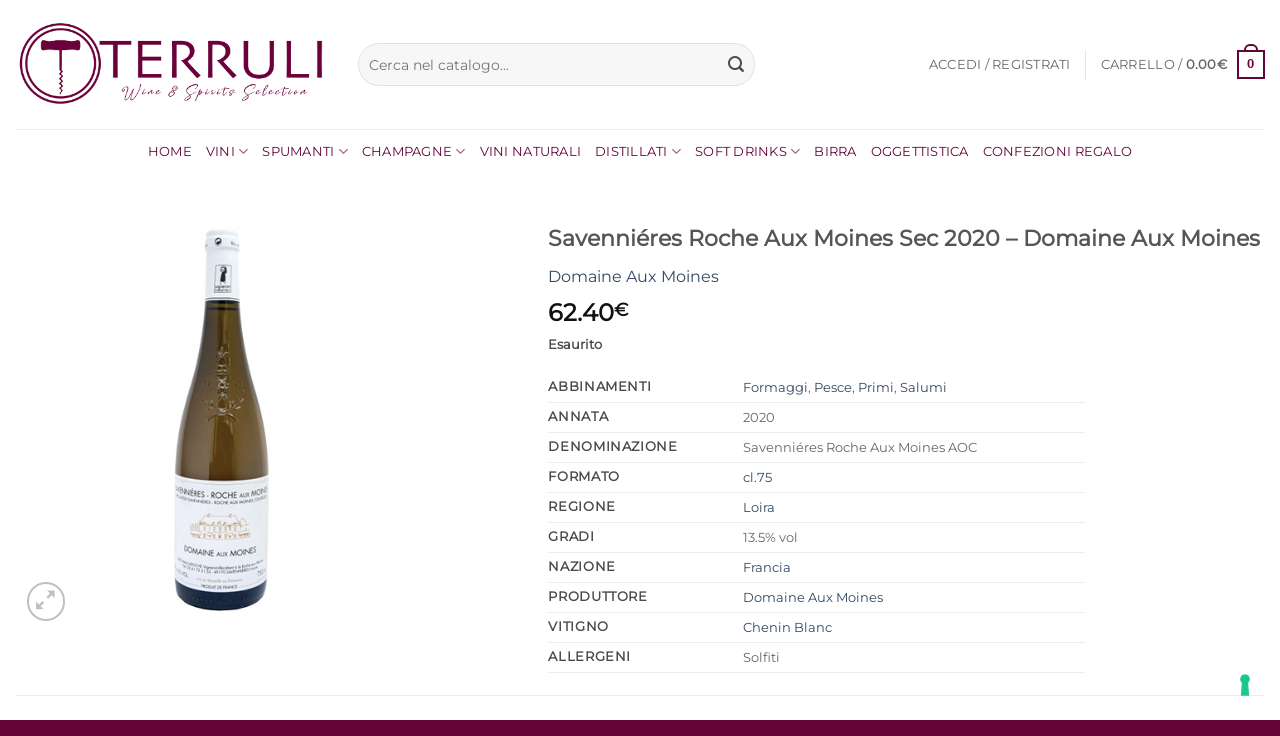

--- FILE ---
content_type: text/html; charset=UTF-8
request_url: https://enotecaterruli.it/prodotto/savennieres-roche-aux-moines-sec-2020-bio-domain-aux-moines/
body_size: 59830
content:
<!DOCTYPE html>
<html lang="it-IT" class="loading-site no-js">
<head>
<meta charset="UTF-8" />
<link rel="profile" href="http://gmpg.org/xfn/11" />
<link rel="pingback" href="https://enotecaterruli.it/xmlrpc.php" />
<script type="text/javascript" class="_iub_cs_skip">
var _iub = _iub || {};
_iub.csConfiguration = _iub.csConfiguration || {};
_iub.csConfiguration.siteId = "1813668";
_iub.csConfiguration.cookiePolicyId = "27303525";
</script>
<script class="_iub_cs_skip" src="https://cs.iubenda.com/sync/1813668.js"></script>
<script>(function(html){html.className = html.className.replace(/\bno-js\b/,'js')})(document.documentElement);</script>
<meta name='robots' content='index, follow, max-image-preview:large, max-snippet:-1, max-video-preview:-1' />
<meta name="viewport" content="width=device-width, initial-scale=1" />
<!-- This site is optimized with the Yoast SEO plugin v26.5 - https://yoast.com/wordpress/plugins/seo/ -->
<title>Savenniéres Roche Aux Moines Sec 2020 - Domaine Aux Moines - Enoteca Terruli</title>
<meta name="description" content="Acquista Savenniéres Roche Aux Moines Sec 2020 - Domaine Aux Moines su Enoteca Terruli, il tuo shop online di vini e distillati. Magnifiche offerte e spedizioni rapide." />
<link rel="canonical" href="https://enotecaterruli.it/prodotto/savennieres-roche-aux-moines-sec-2020-bio-domain-aux-moines/" />
<meta property="og:locale" content="it_IT" />
<meta property="og:type" content="article" />
<meta property="og:title" content="Savenniéres Roche Aux Moines Sec 2020 - Domaine Aux Moines - Enoteca Terruli" />
<meta property="og:description" content="Acquista Savenniéres Roche Aux Moines Sec 2020 - Domaine Aux Moines su Enoteca Terruli, il tuo shop online di vini e distillati. Magnifiche offerte e spedizioni rapide." />
<meta property="og:url" content="https://enotecaterruli.it/prodotto/savennieres-roche-aux-moines-sec-2020-bio-domain-aux-moines/" />
<meta property="og:site_name" content="Enoteca Terruli" />
<meta property="article:publisher" content="https://www.facebook.com/Enoteca-Terruli-293409640789455/" />
<meta property="article:modified_time" content="2026-01-22T08:12:41+00:00" />
<meta property="og:image" content="https://enotecaterruli.it/wp-content/uploads/2020/04/moines.jpg" />
<meta property="og:image:width" content="502" />
<meta property="og:image:height" content="502" />
<meta property="og:image:type" content="image/jpeg" />
<meta name="twitter:card" content="summary_large_image" />
<meta name="twitter:label1" content="Tempo di lettura stimato" />
<meta name="twitter:data1" content="1 minuto" />
<script type="application/ld+json" class="yoast-schema-graph">{"@context":"https://schema.org","@graph":[{"@type":"WebPage","@id":"https://enotecaterruli.it/prodotto/savennieres-roche-aux-moines-sec-2020-bio-domain-aux-moines/","url":"https://enotecaterruli.it/prodotto/savennieres-roche-aux-moines-sec-2020-bio-domain-aux-moines/","name":"Savenniéres Roche Aux Moines Sec 2020 - Domaine Aux Moines - Enoteca Terruli","isPartOf":{"@id":"https://enotecaterruli.it/#website"},"primaryImageOfPage":{"@id":"https://enotecaterruli.it/prodotto/savennieres-roche-aux-moines-sec-2020-bio-domain-aux-moines/#primaryimage"},"image":{"@id":"https://enotecaterruli.it/prodotto/savennieres-roche-aux-moines-sec-2020-bio-domain-aux-moines/#primaryimage"},"thumbnailUrl":"https://enotecaterruli.it/wp-content/uploads/2020/04/moines.jpg","datePublished":"2020-04-20T11:35:53+00:00","dateModified":"2026-01-22T08:12:41+00:00","description":"Acquista Savenniéres Roche Aux Moines Sec 2020 - Domaine Aux Moines su Enoteca Terruli, il tuo shop online di vini e distillati. Magnifiche offerte e spedizioni rapide.","breadcrumb":{"@id":"https://enotecaterruli.it/prodotto/savennieres-roche-aux-moines-sec-2020-bio-domain-aux-moines/#breadcrumb"},"inLanguage":"it-IT","potentialAction":[{"@type":"ReadAction","target":["https://enotecaterruli.it/prodotto/savennieres-roche-aux-moines-sec-2020-bio-domain-aux-moines/"]}]},{"@type":"ImageObject","inLanguage":"it-IT","@id":"https://enotecaterruli.it/prodotto/savennieres-roche-aux-moines-sec-2020-bio-domain-aux-moines/#primaryimage","url":"https://enotecaterruli.it/wp-content/uploads/2020/04/moines.jpg","contentUrl":"https://enotecaterruli.it/wp-content/uploads/2020/04/moines.jpg","width":502,"height":502},{"@type":"BreadcrumbList","@id":"https://enotecaterruli.it/prodotto/savennieres-roche-aux-moines-sec-2020-bio-domain-aux-moines/#breadcrumb","itemListElement":[{"@type":"ListItem","position":1,"name":"Home","item":"https://enotecaterruli.it/"},{"@type":"ListItem","position":2,"name":"Shop","item":"https://enotecaterruli.it/negozio/"},{"@type":"ListItem","position":3,"name":"Savenniéres Roche Aux Moines Sec 2020 &#8211; Domaine Aux Moines"}]},{"@type":"WebSite","@id":"https://enotecaterruli.it/#website","url":"https://enotecaterruli.it/","name":"Enoteca Terruli","description":"Wine &amp; Spirits Selection","publisher":{"@id":"https://enotecaterruli.it/#organization"},"potentialAction":[{"@type":"SearchAction","target":{"@type":"EntryPoint","urlTemplate":"https://enotecaterruli.it/?s={search_term_string}"},"query-input":{"@type":"PropertyValueSpecification","valueRequired":true,"valueName":"search_term_string"}}],"inLanguage":"it-IT"},{"@type":"Organization","@id":"https://enotecaterruli.it/#organization","name":"Enoteca Terruli","url":"https://enotecaterruli.it/","logo":{"@type":"ImageObject","inLanguage":"it-IT","@id":"https://enotecaterruli.it/#/schema/logo/image/","url":"https://enotecaterruli.it/wp-content/uploads/2020/03/completo-2-e1583183471222.png","contentUrl":"https://enotecaterruli.it/wp-content/uploads/2020/03/completo-2-e1583183471222.png","width":3508,"height":2480,"caption":"Enoteca Terruli"},"image":{"@id":"https://enotecaterruli.it/#/schema/logo/image/"},"sameAs":["https://www.facebook.com/Enoteca-Terruli-293409640789455/"]}]}</script>
<!-- / Yoast SEO plugin. -->
<link rel='dns-prefetch' href='//cdn.iubenda.com' />
<link rel='prefetch' href='https://enotecaterruli.it/wp-content/themes/flatsome/assets/js/flatsome.js?ver=e2eddd6c228105dac048' />
<link rel='prefetch' href='https://enotecaterruli.it/wp-content/themes/flatsome/assets/js/chunk.slider.js?ver=3.20.4' />
<link rel='prefetch' href='https://enotecaterruli.it/wp-content/themes/flatsome/assets/js/chunk.popups.js?ver=3.20.4' />
<link rel='prefetch' href='https://enotecaterruli.it/wp-content/themes/flatsome/assets/js/chunk.tooltips.js?ver=3.20.4' />
<link rel='prefetch' href='https://enotecaterruli.it/wp-content/themes/flatsome/assets/js/woocommerce.js?ver=1c9be63d628ff7c3ff4c' />
<link rel="alternate" type="application/rss+xml" title="Enoteca Terruli &raquo; Feed" href="https://enotecaterruli.it/feed/" />
<link rel="alternate" type="application/rss+xml" title="Enoteca Terruli &raquo; Feed dei commenti" href="https://enotecaterruli.it/comments/feed/" />
<link rel="alternate" title="oEmbed (JSON)" type="application/json+oembed" href="https://enotecaterruli.it/wp-json/oembed/1.0/embed?url=https%3A%2F%2Fenotecaterruli.it%2Fprodotto%2Fsavennieres-roche-aux-moines-sec-2020-bio-domain-aux-moines%2F" />
<link rel="alternate" title="oEmbed (XML)" type="text/xml+oembed" href="https://enotecaterruli.it/wp-json/oembed/1.0/embed?url=https%3A%2F%2Fenotecaterruli.it%2Fprodotto%2Fsavennieres-roche-aux-moines-sec-2020-bio-domain-aux-moines%2F&#038;format=xml" />
<style id='wp-img-auto-sizes-contain-inline-css' type='text/css'>
img:is([sizes=auto i],[sizes^="auto," i]){contain-intrinsic-size:3000px 1500px}
/*# sourceURL=wp-img-auto-sizes-contain-inline-css */
</style>
<style id='wp-emoji-styles-inline-css' type='text/css'>
img.wp-smiley, img.emoji {
display: inline !important;
border: none !important;
box-shadow: none !important;
height: 1em !important;
width: 1em !important;
margin: 0 0.07em !important;
vertical-align: -0.1em !important;
background: none !important;
padding: 0 !important;
}
/*# sourceURL=wp-emoji-styles-inline-css */
</style>
<style id='wp-block-library-inline-css' type='text/css'>
:root{--wp-block-synced-color:#7a00df;--wp-block-synced-color--rgb:122,0,223;--wp-bound-block-color:var(--wp-block-synced-color);--wp-editor-canvas-background:#ddd;--wp-admin-theme-color:#007cba;--wp-admin-theme-color--rgb:0,124,186;--wp-admin-theme-color-darker-10:#006ba1;--wp-admin-theme-color-darker-10--rgb:0,107,160.5;--wp-admin-theme-color-darker-20:#005a87;--wp-admin-theme-color-darker-20--rgb:0,90,135;--wp-admin-border-width-focus:2px}@media (min-resolution:192dpi){:root{--wp-admin-border-width-focus:1.5px}}.wp-element-button{cursor:pointer}:root .has-very-light-gray-background-color{background-color:#eee}:root .has-very-dark-gray-background-color{background-color:#313131}:root .has-very-light-gray-color{color:#eee}:root .has-very-dark-gray-color{color:#313131}:root .has-vivid-green-cyan-to-vivid-cyan-blue-gradient-background{background:linear-gradient(135deg,#00d084,#0693e3)}:root .has-purple-crush-gradient-background{background:linear-gradient(135deg,#34e2e4,#4721fb 50%,#ab1dfe)}:root .has-hazy-dawn-gradient-background{background:linear-gradient(135deg,#faaca8,#dad0ec)}:root .has-subdued-olive-gradient-background{background:linear-gradient(135deg,#fafae1,#67a671)}:root .has-atomic-cream-gradient-background{background:linear-gradient(135deg,#fdd79a,#004a59)}:root .has-nightshade-gradient-background{background:linear-gradient(135deg,#330968,#31cdcf)}:root .has-midnight-gradient-background{background:linear-gradient(135deg,#020381,#2874fc)}:root{--wp--preset--font-size--normal:16px;--wp--preset--font-size--huge:42px}.has-regular-font-size{font-size:1em}.has-larger-font-size{font-size:2.625em}.has-normal-font-size{font-size:var(--wp--preset--font-size--normal)}.has-huge-font-size{font-size:var(--wp--preset--font-size--huge)}.has-text-align-center{text-align:center}.has-text-align-left{text-align:left}.has-text-align-right{text-align:right}.has-fit-text{white-space:nowrap!important}#end-resizable-editor-section{display:none}.aligncenter{clear:both}.items-justified-left{justify-content:flex-start}.items-justified-center{justify-content:center}.items-justified-right{justify-content:flex-end}.items-justified-space-between{justify-content:space-between}.screen-reader-text{border:0;clip-path:inset(50%);height:1px;margin:-1px;overflow:hidden;padding:0;position:absolute;width:1px;word-wrap:normal!important}.screen-reader-text:focus{background-color:#ddd;clip-path:none;color:#444;display:block;font-size:1em;height:auto;left:5px;line-height:normal;padding:15px 23px 14px;text-decoration:none;top:5px;width:auto;z-index:100000}html :where(.has-border-color){border-style:solid}html :where([style*=border-top-color]){border-top-style:solid}html :where([style*=border-right-color]){border-right-style:solid}html :where([style*=border-bottom-color]){border-bottom-style:solid}html :where([style*=border-left-color]){border-left-style:solid}html :where([style*=border-width]){border-style:solid}html :where([style*=border-top-width]){border-top-style:solid}html :where([style*=border-right-width]){border-right-style:solid}html :where([style*=border-bottom-width]){border-bottom-style:solid}html :where([style*=border-left-width]){border-left-style:solid}html :where(img[class*=wp-image-]){height:auto;max-width:100%}:where(figure){margin:0 0 1em}html :where(.is-position-sticky){--wp-admin--admin-bar--position-offset:var(--wp-admin--admin-bar--height,0px)}@media screen and (max-width:600px){html :where(.is-position-sticky){--wp-admin--admin-bar--position-offset:0px}}
/*# sourceURL=wp-block-library-inline-css */
</style><!-- <link rel='stylesheet' id='wc-blocks-style-css' href='https://enotecaterruli.it/wp-content/plugins/woocommerce/assets/client/blocks/wc-blocks.css?ver=wc-10.3.7' type='text/css' media='all' /> -->
<link rel="stylesheet" type="text/css" href="//enotecaterruli.it/wp-content/cache/wpfc-minified/m95wdvbh/8f8fd.css" media="all"/>
<style id='global-styles-inline-css' type='text/css'>
:root{--wp--preset--aspect-ratio--square: 1;--wp--preset--aspect-ratio--4-3: 4/3;--wp--preset--aspect-ratio--3-4: 3/4;--wp--preset--aspect-ratio--3-2: 3/2;--wp--preset--aspect-ratio--2-3: 2/3;--wp--preset--aspect-ratio--16-9: 16/9;--wp--preset--aspect-ratio--9-16: 9/16;--wp--preset--color--black: #000000;--wp--preset--color--cyan-bluish-gray: #abb8c3;--wp--preset--color--white: #ffffff;--wp--preset--color--pale-pink: #f78da7;--wp--preset--color--vivid-red: #cf2e2e;--wp--preset--color--luminous-vivid-orange: #ff6900;--wp--preset--color--luminous-vivid-amber: #fcb900;--wp--preset--color--light-green-cyan: #7bdcb5;--wp--preset--color--vivid-green-cyan: #00d084;--wp--preset--color--pale-cyan-blue: #8ed1fc;--wp--preset--color--vivid-cyan-blue: #0693e3;--wp--preset--color--vivid-purple: #9b51e0;--wp--preset--color--primary: #630436;--wp--preset--color--secondary: #630436;--wp--preset--color--success: #627D47;--wp--preset--color--alert: #b20000;--wp--preset--gradient--vivid-cyan-blue-to-vivid-purple: linear-gradient(135deg,rgb(6,147,227) 0%,rgb(155,81,224) 100%);--wp--preset--gradient--light-green-cyan-to-vivid-green-cyan: linear-gradient(135deg,rgb(122,220,180) 0%,rgb(0,208,130) 100%);--wp--preset--gradient--luminous-vivid-amber-to-luminous-vivid-orange: linear-gradient(135deg,rgb(252,185,0) 0%,rgb(255,105,0) 100%);--wp--preset--gradient--luminous-vivid-orange-to-vivid-red: linear-gradient(135deg,rgb(255,105,0) 0%,rgb(207,46,46) 100%);--wp--preset--gradient--very-light-gray-to-cyan-bluish-gray: linear-gradient(135deg,rgb(238,238,238) 0%,rgb(169,184,195) 100%);--wp--preset--gradient--cool-to-warm-spectrum: linear-gradient(135deg,rgb(74,234,220) 0%,rgb(151,120,209) 20%,rgb(207,42,186) 40%,rgb(238,44,130) 60%,rgb(251,105,98) 80%,rgb(254,248,76) 100%);--wp--preset--gradient--blush-light-purple: linear-gradient(135deg,rgb(255,206,236) 0%,rgb(152,150,240) 100%);--wp--preset--gradient--blush-bordeaux: linear-gradient(135deg,rgb(254,205,165) 0%,rgb(254,45,45) 50%,rgb(107,0,62) 100%);--wp--preset--gradient--luminous-dusk: linear-gradient(135deg,rgb(255,203,112) 0%,rgb(199,81,192) 50%,rgb(65,88,208) 100%);--wp--preset--gradient--pale-ocean: linear-gradient(135deg,rgb(255,245,203) 0%,rgb(182,227,212) 50%,rgb(51,167,181) 100%);--wp--preset--gradient--electric-grass: linear-gradient(135deg,rgb(202,248,128) 0%,rgb(113,206,126) 100%);--wp--preset--gradient--midnight: linear-gradient(135deg,rgb(2,3,129) 0%,rgb(40,116,252) 100%);--wp--preset--font-size--small: 13px;--wp--preset--font-size--medium: 20px;--wp--preset--font-size--large: 36px;--wp--preset--font-size--x-large: 42px;--wp--preset--spacing--20: 0.44rem;--wp--preset--spacing--30: 0.67rem;--wp--preset--spacing--40: 1rem;--wp--preset--spacing--50: 1.5rem;--wp--preset--spacing--60: 2.25rem;--wp--preset--spacing--70: 3.38rem;--wp--preset--spacing--80: 5.06rem;--wp--preset--shadow--natural: 6px 6px 9px rgba(0, 0, 0, 0.2);--wp--preset--shadow--deep: 12px 12px 50px rgba(0, 0, 0, 0.4);--wp--preset--shadow--sharp: 6px 6px 0px rgba(0, 0, 0, 0.2);--wp--preset--shadow--outlined: 6px 6px 0px -3px rgb(255, 255, 255), 6px 6px rgb(0, 0, 0);--wp--preset--shadow--crisp: 6px 6px 0px rgb(0, 0, 0);}:where(body) { margin: 0; }.wp-site-blocks > .alignleft { float: left; margin-right: 2em; }.wp-site-blocks > .alignright { float: right; margin-left: 2em; }.wp-site-blocks > .aligncenter { justify-content: center; margin-left: auto; margin-right: auto; }:where(.is-layout-flex){gap: 0.5em;}:where(.is-layout-grid){gap: 0.5em;}.is-layout-flow > .alignleft{float: left;margin-inline-start: 0;margin-inline-end: 2em;}.is-layout-flow > .alignright{float: right;margin-inline-start: 2em;margin-inline-end: 0;}.is-layout-flow > .aligncenter{margin-left: auto !important;margin-right: auto !important;}.is-layout-constrained > .alignleft{float: left;margin-inline-start: 0;margin-inline-end: 2em;}.is-layout-constrained > .alignright{float: right;margin-inline-start: 2em;margin-inline-end: 0;}.is-layout-constrained > .aligncenter{margin-left: auto !important;margin-right: auto !important;}.is-layout-constrained > :where(:not(.alignleft):not(.alignright):not(.alignfull)){margin-left: auto !important;margin-right: auto !important;}body .is-layout-flex{display: flex;}.is-layout-flex{flex-wrap: wrap;align-items: center;}.is-layout-flex > :is(*, div){margin: 0;}body .is-layout-grid{display: grid;}.is-layout-grid > :is(*, div){margin: 0;}body{padding-top: 0px;padding-right: 0px;padding-bottom: 0px;padding-left: 0px;}a:where(:not(.wp-element-button)){text-decoration: none;}:root :where(.wp-element-button, .wp-block-button__link){background-color: #32373c;border-width: 0;color: #fff;font-family: inherit;font-size: inherit;font-style: inherit;font-weight: inherit;letter-spacing: inherit;line-height: inherit;padding-top: calc(0.667em + 2px);padding-right: calc(1.333em + 2px);padding-bottom: calc(0.667em + 2px);padding-left: calc(1.333em + 2px);text-decoration: none;text-transform: inherit;}.has-black-color{color: var(--wp--preset--color--black) !important;}.has-cyan-bluish-gray-color{color: var(--wp--preset--color--cyan-bluish-gray) !important;}.has-white-color{color: var(--wp--preset--color--white) !important;}.has-pale-pink-color{color: var(--wp--preset--color--pale-pink) !important;}.has-vivid-red-color{color: var(--wp--preset--color--vivid-red) !important;}.has-luminous-vivid-orange-color{color: var(--wp--preset--color--luminous-vivid-orange) !important;}.has-luminous-vivid-amber-color{color: var(--wp--preset--color--luminous-vivid-amber) !important;}.has-light-green-cyan-color{color: var(--wp--preset--color--light-green-cyan) !important;}.has-vivid-green-cyan-color{color: var(--wp--preset--color--vivid-green-cyan) !important;}.has-pale-cyan-blue-color{color: var(--wp--preset--color--pale-cyan-blue) !important;}.has-vivid-cyan-blue-color{color: var(--wp--preset--color--vivid-cyan-blue) !important;}.has-vivid-purple-color{color: var(--wp--preset--color--vivid-purple) !important;}.has-primary-color{color: var(--wp--preset--color--primary) !important;}.has-secondary-color{color: var(--wp--preset--color--secondary) !important;}.has-success-color{color: var(--wp--preset--color--success) !important;}.has-alert-color{color: var(--wp--preset--color--alert) !important;}.has-black-background-color{background-color: var(--wp--preset--color--black) !important;}.has-cyan-bluish-gray-background-color{background-color: var(--wp--preset--color--cyan-bluish-gray) !important;}.has-white-background-color{background-color: var(--wp--preset--color--white) !important;}.has-pale-pink-background-color{background-color: var(--wp--preset--color--pale-pink) !important;}.has-vivid-red-background-color{background-color: var(--wp--preset--color--vivid-red) !important;}.has-luminous-vivid-orange-background-color{background-color: var(--wp--preset--color--luminous-vivid-orange) !important;}.has-luminous-vivid-amber-background-color{background-color: var(--wp--preset--color--luminous-vivid-amber) !important;}.has-light-green-cyan-background-color{background-color: var(--wp--preset--color--light-green-cyan) !important;}.has-vivid-green-cyan-background-color{background-color: var(--wp--preset--color--vivid-green-cyan) !important;}.has-pale-cyan-blue-background-color{background-color: var(--wp--preset--color--pale-cyan-blue) !important;}.has-vivid-cyan-blue-background-color{background-color: var(--wp--preset--color--vivid-cyan-blue) !important;}.has-vivid-purple-background-color{background-color: var(--wp--preset--color--vivid-purple) !important;}.has-primary-background-color{background-color: var(--wp--preset--color--primary) !important;}.has-secondary-background-color{background-color: var(--wp--preset--color--secondary) !important;}.has-success-background-color{background-color: var(--wp--preset--color--success) !important;}.has-alert-background-color{background-color: var(--wp--preset--color--alert) !important;}.has-black-border-color{border-color: var(--wp--preset--color--black) !important;}.has-cyan-bluish-gray-border-color{border-color: var(--wp--preset--color--cyan-bluish-gray) !important;}.has-white-border-color{border-color: var(--wp--preset--color--white) !important;}.has-pale-pink-border-color{border-color: var(--wp--preset--color--pale-pink) !important;}.has-vivid-red-border-color{border-color: var(--wp--preset--color--vivid-red) !important;}.has-luminous-vivid-orange-border-color{border-color: var(--wp--preset--color--luminous-vivid-orange) !important;}.has-luminous-vivid-amber-border-color{border-color: var(--wp--preset--color--luminous-vivid-amber) !important;}.has-light-green-cyan-border-color{border-color: var(--wp--preset--color--light-green-cyan) !important;}.has-vivid-green-cyan-border-color{border-color: var(--wp--preset--color--vivid-green-cyan) !important;}.has-pale-cyan-blue-border-color{border-color: var(--wp--preset--color--pale-cyan-blue) !important;}.has-vivid-cyan-blue-border-color{border-color: var(--wp--preset--color--vivid-cyan-blue) !important;}.has-vivid-purple-border-color{border-color: var(--wp--preset--color--vivid-purple) !important;}.has-primary-border-color{border-color: var(--wp--preset--color--primary) !important;}.has-secondary-border-color{border-color: var(--wp--preset--color--secondary) !important;}.has-success-border-color{border-color: var(--wp--preset--color--success) !important;}.has-alert-border-color{border-color: var(--wp--preset--color--alert) !important;}.has-vivid-cyan-blue-to-vivid-purple-gradient-background{background: var(--wp--preset--gradient--vivid-cyan-blue-to-vivid-purple) !important;}.has-light-green-cyan-to-vivid-green-cyan-gradient-background{background: var(--wp--preset--gradient--light-green-cyan-to-vivid-green-cyan) !important;}.has-luminous-vivid-amber-to-luminous-vivid-orange-gradient-background{background: var(--wp--preset--gradient--luminous-vivid-amber-to-luminous-vivid-orange) !important;}.has-luminous-vivid-orange-to-vivid-red-gradient-background{background: var(--wp--preset--gradient--luminous-vivid-orange-to-vivid-red) !important;}.has-very-light-gray-to-cyan-bluish-gray-gradient-background{background: var(--wp--preset--gradient--very-light-gray-to-cyan-bluish-gray) !important;}.has-cool-to-warm-spectrum-gradient-background{background: var(--wp--preset--gradient--cool-to-warm-spectrum) !important;}.has-blush-light-purple-gradient-background{background: var(--wp--preset--gradient--blush-light-purple) !important;}.has-blush-bordeaux-gradient-background{background: var(--wp--preset--gradient--blush-bordeaux) !important;}.has-luminous-dusk-gradient-background{background: var(--wp--preset--gradient--luminous-dusk) !important;}.has-pale-ocean-gradient-background{background: var(--wp--preset--gradient--pale-ocean) !important;}.has-electric-grass-gradient-background{background: var(--wp--preset--gradient--electric-grass) !important;}.has-midnight-gradient-background{background: var(--wp--preset--gradient--midnight) !important;}.has-small-font-size{font-size: var(--wp--preset--font-size--small) !important;}.has-medium-font-size{font-size: var(--wp--preset--font-size--medium) !important;}.has-large-font-size{font-size: var(--wp--preset--font-size--large) !important;}.has-x-large-font-size{font-size: var(--wp--preset--font-size--x-large) !important;}
/*# sourceURL=global-styles-inline-css */
</style>
<!-- <link rel='stylesheet' id='contact-form-7-css' href='https://enotecaterruli.it/wp-content/plugins/contact-form-7/includes/css/styles.css?ver=6.1.4' type='text/css' media='all' /> -->
<!-- <link rel='stylesheet' id='photoswipe-css' href='https://enotecaterruli.it/wp-content/plugins/woocommerce/assets/css/photoswipe/photoswipe.min.css?ver=10.3.7' type='text/css' media='all' /> -->
<!-- <link rel='stylesheet' id='photoswipe-default-skin-css' href='https://enotecaterruli.it/wp-content/plugins/woocommerce/assets/css/photoswipe/default-skin/default-skin.min.css?ver=10.3.7' type='text/css' media='all' /> -->
<link rel="stylesheet" type="text/css" href="//enotecaterruli.it/wp-content/cache/wpfc-minified/1pu0q7ej/8f8fu.css" media="all"/>
<style id='woocommerce-inline-inline-css' type='text/css'>
.woocommerce form .form-row .required { visibility: visible; }
/*# sourceURL=woocommerce-inline-inline-css */
</style>
<!-- <link rel='stylesheet' id='gateway-css' href='https://enotecaterruli.it/wp-content/plugins/woocommerce-paypal-payments/modules/ppcp-button/assets/css/gateway.css?ver=3.3.1' type='text/css' media='all' /> -->
<!-- <link rel='stylesheet' id='brands-styles-css' href='https://enotecaterruli.it/wp-content/plugins/woocommerce/assets/css/brands.css?ver=10.3.7' type='text/css' media='all' /> -->
<!-- <link rel='stylesheet' id='flatsome-main-css' href='https://enotecaterruli.it/wp-content/themes/flatsome/assets/css/flatsome.css?ver=3.20.4' type='text/css' media='all' /> -->
<link rel="stylesheet" type="text/css" href="//enotecaterruli.it/wp-content/cache/wpfc-minified/fbgjpot/8f8fd.css" media="all"/>
<style id='flatsome-main-inline-css' type='text/css'>
@font-face {
font-family: "fl-icons";
font-display: block;
src: url(https://enotecaterruli.it/wp-content/themes/flatsome/assets/css/icons/fl-icons.eot?v=3.20.4);
src:
url(https://enotecaterruli.it/wp-content/themes/flatsome/assets/css/icons/fl-icons.eot#iefix?v=3.20.4) format("embedded-opentype"),
url(https://enotecaterruli.it/wp-content/themes/flatsome/assets/css/icons/fl-icons.woff2?v=3.20.4) format("woff2"),
url(https://enotecaterruli.it/wp-content/themes/flatsome/assets/css/icons/fl-icons.ttf?v=3.20.4) format("truetype"),
url(https://enotecaterruli.it/wp-content/themes/flatsome/assets/css/icons/fl-icons.woff?v=3.20.4) format("woff"),
url(https://enotecaterruli.it/wp-content/themes/flatsome/assets/css/icons/fl-icons.svg?v=3.20.4#fl-icons) format("svg");
}
/*# sourceURL=flatsome-main-inline-css */
</style>
<!-- <link rel='stylesheet' id='flatsome-shop-css' href='https://enotecaterruli.it/wp-content/themes/flatsome/assets/css/flatsome-shop.css?ver=3.20.4' type='text/css' media='all' /> -->
<!-- <link rel='stylesheet' id='flatsome-style-css' href='https://enotecaterruli.it/wp-content/themes/flatsome-child/style.css?ver=3.0' type='text/css' media='all' /> -->
<link rel="stylesheet" type="text/css" href="//enotecaterruli.it/wp-content/cache/wpfc-minified/e4n6hots/8f8fd.css" media="all"/>
<script  type="text/javascript" class=" _iub_cs_skip" type="text/javascript" id="iubenda-head-inline-scripts-0">
/* <![CDATA[ */
var _iub = _iub || [];
_iub.csConfiguration ={"floatingPreferencesButtonDisplay":"bottom-right","lang":"it","siteId":"1813668","cookiePolicyId":27303525,"whitelabel":false,"banner":{"closeButtonDisplay":false,"listPurposes":true,"explicitWithdrawal":true,"rejectButtonDisplay":true,"acceptButtonDisplay":true,"customizeButtonDisplay":true,"position":"bottom","style":"dark"},"perPurposeConsent":true,"googleAdditionalConsentMode":true}; 
//# sourceURL=iubenda-head-inline-scripts-0
/* ]]> */
</script>
<script  type="text/javascript" charset="UTF-8" async="" class=" _iub_cs_skip" type="text/javascript" src="//cdn.iubenda.com/cs/iubenda_cs.js?ver=3.12.4" id="iubenda-head-scripts-0-js"></script>
<script src='//enotecaterruli.it/wp-content/cache/wpfc-minified/kp8f5mhv/8f8fd.js' type="text/javascript"></script>
<!-- <script type="text/javascript" src="https://enotecaterruli.it/wp-includes/js/jquery/jquery.min.js?ver=3.7.1" id="jquery-core-js"></script> -->
<!-- <script type="text/javascript" src="https://enotecaterruli.it/wp-includes/js/jquery/jquery-migrate.min.js?ver=3.4.1" id="jquery-migrate-js"></script> -->
<!-- <script type="text/javascript" src="https://enotecaterruli.it/wp-content/plugins/woocommerce/assets/js/jquery-blockui/jquery.blockUI.min.js?ver=2.7.0-wc.10.3.7" id="wc-jquery-blockui-js" data-wp-strategy="defer"></script> -->
<script type="text/javascript" id="wc-add-to-cart-js-extra">
/* <![CDATA[ */
var wc_add_to_cart_params = {"ajax_url":"/wp-admin/admin-ajax.php","wc_ajax_url":"/?wc-ajax=%%endpoint%%","i18n_view_cart":"Visualizza carrello","cart_url":"https://enotecaterruli.it/cart/","is_cart":"","cart_redirect_after_add":"no"};
//# sourceURL=wc-add-to-cart-js-extra
/* ]]> */
</script>
<script src='//enotecaterruli.it/wp-content/cache/wpfc-minified/8ucuc8p0/8f8fu.js' type="text/javascript"></script>
<!-- <script type="text/javascript" src="https://enotecaterruli.it/wp-content/plugins/woocommerce/assets/js/frontend/add-to-cart.min.js?ver=10.3.7" id="wc-add-to-cart-js" defer="defer" data-wp-strategy="defer"></script> -->
<!-- <script type="text/javascript" src="https://enotecaterruli.it/wp-content/plugins/woocommerce/assets/js/photoswipe/photoswipe.min.js?ver=4.1.1-wc.10.3.7" id="wc-photoswipe-js" defer="defer" data-wp-strategy="defer"></script> -->
<!-- <script type="text/javascript" src="https://enotecaterruli.it/wp-content/plugins/woocommerce/assets/js/photoswipe/photoswipe-ui-default.min.js?ver=4.1.1-wc.10.3.7" id="wc-photoswipe-ui-default-js" defer="defer" data-wp-strategy="defer"></script> -->
<script type="text/javascript" id="wc-single-product-js-extra">
/* <![CDATA[ */
var wc_single_product_params = {"i18n_required_rating_text":"Seleziona una valutazione","i18n_rating_options":["1 stella su 5","2 stelle su 5","3 stelle su 5","4 stelle su 5","5 stelle su 5"],"i18n_product_gallery_trigger_text":"Visualizza la galleria di immagini a schermo intero","review_rating_required":"yes","flexslider":{"rtl":false,"animation":"slide","smoothHeight":true,"directionNav":false,"controlNav":"thumbnails","slideshow":false,"animationSpeed":500,"animationLoop":false,"allowOneSlide":false},"zoom_enabled":"","zoom_options":[],"photoswipe_enabled":"1","photoswipe_options":{"shareEl":false,"closeOnScroll":false,"history":false,"hideAnimationDuration":0,"showAnimationDuration":0},"flexslider_enabled":""};
//# sourceURL=wc-single-product-js-extra
/* ]]> */
</script>
<script src='//enotecaterruli.it/wp-content/cache/wpfc-minified/1fsb37mu/8f8fu.js' type="text/javascript"></script>
<!-- <script type="text/javascript" src="https://enotecaterruli.it/wp-content/plugins/woocommerce/assets/js/frontend/single-product.min.js?ver=10.3.7" id="wc-single-product-js" defer="defer" data-wp-strategy="defer"></script> -->
<!-- <script type="text/javascript" src="https://enotecaterruli.it/wp-content/plugins/woocommerce/assets/js/js-cookie/js.cookie.min.js?ver=2.1.4-wc.10.3.7" id="wc-js-cookie-js" data-wp-strategy="defer"></script> -->
<link rel="https://api.w.org/" href="https://enotecaterruli.it/wp-json/" /><link rel="alternate" title="JSON" type="application/json" href="https://enotecaterruli.it/wp-json/wp/v2/product/3550" /><link rel="EditURI" type="application/rsd+xml" title="RSD" href="https://enotecaterruli.it/xmlrpc.php?rsd" />
<meta name="generator" content="WordPress 6.9" />
<meta name="generator" content="WooCommerce 10.3.7" />
<link rel='shortlink' href='https://enotecaterruli.it/?p=3550' />
<!-- This website runs the Product Feed PRO for WooCommerce by AdTribes.io plugin - version woocommercesea_option_installed_version -->
<script async="true" type="text/javascript" src="https://s.kk-resources.com/leadtag.js" ></script>	<noscript><style>.woocommerce-product-gallery{ opacity: 1 !important; }</style></noscript>
<link rel="icon" href="https://enotecaterruli.it/wp-content/uploads/2020/03/cropped-simbolo-2-3-32x32.png" sizes="32x32" />
<link rel="icon" href="https://enotecaterruli.it/wp-content/uploads/2020/03/cropped-simbolo-2-3-192x192.png" sizes="192x192" />
<link rel="apple-touch-icon" href="https://enotecaterruli.it/wp-content/uploads/2020/03/cropped-simbolo-2-3-180x180.png" />
<meta name="msapplication-TileImage" content="https://enotecaterruli.it/wp-content/uploads/2020/03/cropped-simbolo-2-3-270x270.png" />
<style id="custom-css" type="text/css">:root {--primary-color: #630436;--fs-color-primary: #630436;--fs-color-secondary: #630436;--fs-color-success: #627D47;--fs-color-alert: #b20000;--fs-color-base: #4a4a4a;--fs-experimental-link-color: #334862;--fs-experimental-link-color-hover: #111;}.tooltipster-base {--tooltip-color: #fff;--tooltip-bg-color: #000;}.off-canvas-right .mfp-content, .off-canvas-left .mfp-content {--drawer-width: 300px;}.off-canvas .mfp-content.off-canvas-cart {--drawer-width: 360px;}.container-width, .full-width .ubermenu-nav, .container, .row{max-width: 1370px}.row.row-collapse{max-width: 1340px}.row.row-small{max-width: 1362.5px}.row.row-large{max-width: 1400px}.header-main{height: 129px}#logo img{max-height: 129px}#logo{width:313px;}.header-bottom{min-height: 20px}.header-top{min-height: 30px}.transparent .header-main{height: 219px}.transparent #logo img{max-height: 219px}.has-transparent + .page-title:first-of-type,.has-transparent + #main > .page-title,.has-transparent + #main > div > .page-title,.has-transparent + #main .page-header-wrapper:first-of-type .page-title{padding-top: 269px;}.header.show-on-scroll,.stuck .header-main{height:30px!important}.stuck #logo img{max-height: 30px!important}.search-form{ width: 70%;}.header-bg-color {background-color: rgba(255,255,255,0.9)}.header-bottom {background-color: #ffffff}.top-bar-nav > li > a{line-height: 16px }.header-main .nav > li > a{line-height: 19px }.stuck .header-main .nav > li > a{line-height: 50px }.header-bottom-nav > li > a{line-height: 25px }@media (max-width: 549px) {.header-main{height: 107px}#logo img{max-height: 107px}}.nav-dropdown{border-radius:15px}.nav-dropdown{font-size:85%}.header-top{background-color:#ff0000!important;}body{font-family: Montserrat, sans-serif;}.nav > li > a {font-family: Montserrat, sans-serif;}.mobile-sidebar-levels-2 .nav > li > ul > li > a {font-family: Montserrat, sans-serif;}.nav > li > a,.mobile-sidebar-levels-2 .nav > li > ul > li > a {font-weight: 400;font-style: normal;}h1,h2,h3,h4,h5,h6,.heading-font, .off-canvas-center .nav-sidebar.nav-vertical > li > a{font-family: Montserrat, sans-serif;}.alt-font{font-family: "Dancing Script", sans-serif;}.alt-font {font-weight: 400!important;font-style: normal!important;}.header:not(.transparent) .header-bottom-nav.nav > li > a{color: #630436;}.shop-page-title.featured-title .title-overlay{background-color: rgba(12,0,0,0.3);}.has-equal-box-heights .box-image {padding-top: 135%;}.star-rating span:before,.star-rating:before, .woocommerce-page .star-rating:before, .stars a:hover:after, .stars a.active:after{color: #daa520}.shop-page-title.featured-title .title-bg{ background-image: url(https://enotecaterruli.it/wp-content/uploads/2020/04/moines.jpg)!important;}@media screen and (min-width: 550px){.products .box-vertical .box-image{min-width: 247px!important;width: 247px!important;}}.footer-1{background-color: rgba(99,4,54,0.89)}.absolute-footer, html{background-color: #630436}button[name='update_cart'] { display: none; }.nav-vertical-fly-out > li + li {border-top-width: 1px; border-top-style: solid;}/* Custom CSS */.woocommerce ul.products li.product {position: relative;}.badge-bio {position: top;top: -1000px /* avvicina al bordo superiore */right: 8px; /* avvicina al bordo destro */z-index: 100; /* sopra altri elementi */width: 40px; /* riduce la dimensione */height: auto; /* mantiene proporzione */}.badge-bio img {max-width: 100%;height: auto;display: block;}.single-product div.product {position: relative;}.single-product .badge-bio {position: absolute;top: 8px;right: 8px;z-index: 100;width: 45px; /* leggermente più grande rispetto alla griglia */height: auto;}.single-product .badge-bio img {max-width: 100%;height: auto;}/* Custom CSS Tablet */@media (max-width: 849px){table {width: 100%;margin-bottom: 1em;border-color: #ececec;border-spacing: 0;}.header-bottom {background-color: #630436;}.text-left {text-align: center;}}/* Custom CSS Mobile */@media (max-width: 549px){table {width: 100%;margin-bottom: 1em;border-color: #ececec;border-spacing: 0;}.header-bottom {background-color: #630436;}.text-left {text-align: center;}}.label-new.menu-item > a:after{content:"Nuovo";}.label-hot.menu-item > a:after{content:"Popolare";}.label-sale.menu-item > a:after{content:"Offerta";}.label-popular.menu-item > a:after{content:"Popolare";}</style>		<style type="text/css" id="wp-custom-css">
.h1, h1 {
font-size: 1.4em;
line-height: 1.3;
}
th, td {
padding: .2em;
text-align: left;
border-bottom: 1px solid #ececec;
line-height: 1;
font-size: .8em;
}
table {
width: 75%;
margin-bottom: -3em;
border-color: #ececec;
border-spacing: 0;
}
.nav-small.nav>li.html {
font-size: .85em;
color:#630436;
}
pre, blockquote, form, figure, p, dl, ul, ol {
margin-bottom: 1em;
}
.product-info .breadcrumbs {
font-size: 0em;
margin: 0 0 .5em;
}
input[type='search'],  textarea, select, .select-resize-ghost, .select2-container .select2-choice, .select2-container .select2-selection {
-webkit-box-sizing: border-box;
box-sizing: border-box;
border: 1px solid #ddd;
padding: 0 .75em;
height: 3.1em;
font-size: 1em;
border-radius: 0;
max-width: 100%;
width: 100%;
vertical-align: middle;
background-color: #fff;
color: #333;
-webkit-box-shadow: inset 0 1px 2px rgb(0 0 0 / 10%);
box-shadow: inset 0 1px 2px rgb(0 0 0 / 10%);
-webkit-transition: color .3s, border .3s, background .3s, opacity .3s;
-o-transition: color .3s, border .3s, background .3s, opacity .3s;
transition: color .3s, border .3s, background .3s, opacity .3s;
}
ol, ul {
margin-top: 80px;
padding: 0;
}
.nav-small.nav>li.html {
font-size: .85em;
color: #ffffff;
}		</style>
<style id="kirki-inline-styles">/* cyrillic-ext */
@font-face {
font-family: 'Montserrat';
font-style: normal;
font-weight: 400;
font-display: swap;
src: url(https://enotecaterruli.it/wp-content/fonts/montserrat/JTUHjIg1_i6t8kCHKm4532VJOt5-QNFgpCtr6Hw0aXpsog.woff2) format('woff2');
unicode-range: U+0460-052F, U+1C80-1C8A, U+20B4, U+2DE0-2DFF, U+A640-A69F, U+FE2E-FE2F;
}
/* cyrillic */
@font-face {
font-family: 'Montserrat';
font-style: normal;
font-weight: 400;
font-display: swap;
src: url(https://enotecaterruli.it/wp-content/fonts/montserrat/JTUHjIg1_i6t8kCHKm4532VJOt5-QNFgpCtr6Hw9aXpsog.woff2) format('woff2');
unicode-range: U+0301, U+0400-045F, U+0490-0491, U+04B0-04B1, U+2116;
}
/* vietnamese */
@font-face {
font-family: 'Montserrat';
font-style: normal;
font-weight: 400;
font-display: swap;
src: url(https://enotecaterruli.it/wp-content/fonts/montserrat/JTUHjIg1_i6t8kCHKm4532VJOt5-QNFgpCtr6Hw2aXpsog.woff2) format('woff2');
unicode-range: U+0102-0103, U+0110-0111, U+0128-0129, U+0168-0169, U+01A0-01A1, U+01AF-01B0, U+0300-0301, U+0303-0304, U+0308-0309, U+0323, U+0329, U+1EA0-1EF9, U+20AB;
}
/* latin-ext */
@font-face {
font-family: 'Montserrat';
font-style: normal;
font-weight: 400;
font-display: swap;
src: url(https://enotecaterruli.it/wp-content/fonts/montserrat/JTUHjIg1_i6t8kCHKm4532VJOt5-QNFgpCtr6Hw3aXpsog.woff2) format('woff2');
unicode-range: U+0100-02BA, U+02BD-02C5, U+02C7-02CC, U+02CE-02D7, U+02DD-02FF, U+0304, U+0308, U+0329, U+1D00-1DBF, U+1E00-1E9F, U+1EF2-1EFF, U+2020, U+20A0-20AB, U+20AD-20C0, U+2113, U+2C60-2C7F, U+A720-A7FF;
}
/* latin */
@font-face {
font-family: 'Montserrat';
font-style: normal;
font-weight: 400;
font-display: swap;
src: url(https://enotecaterruli.it/wp-content/fonts/montserrat/JTUHjIg1_i6t8kCHKm4532VJOt5-QNFgpCtr6Hw5aXo.woff2) format('woff2');
unicode-range: U+0000-00FF, U+0131, U+0152-0153, U+02BB-02BC, U+02C6, U+02DA, U+02DC, U+0304, U+0308, U+0329, U+2000-206F, U+20AC, U+2122, U+2191, U+2193, U+2212, U+2215, U+FEFF, U+FFFD;
}/* vietnamese */
@font-face {
font-family: 'Dancing Script';
font-style: normal;
font-weight: 400;
font-display: swap;
src: url(https://enotecaterruli.it/wp-content/fonts/dancing-script/If2cXTr6YS-zF4S-kcSWSVi_sxjsohD9F50Ruu7BMSo3Rep8ltA.woff2) format('woff2');
unicode-range: U+0102-0103, U+0110-0111, U+0128-0129, U+0168-0169, U+01A0-01A1, U+01AF-01B0, U+0300-0301, U+0303-0304, U+0308-0309, U+0323, U+0329, U+1EA0-1EF9, U+20AB;
}
/* latin-ext */
@font-face {
font-family: 'Dancing Script';
font-style: normal;
font-weight: 400;
font-display: swap;
src: url(https://enotecaterruli.it/wp-content/fonts/dancing-script/If2cXTr6YS-zF4S-kcSWSVi_sxjsohD9F50Ruu7BMSo3ROp8ltA.woff2) format('woff2');
unicode-range: U+0100-02BA, U+02BD-02C5, U+02C7-02CC, U+02CE-02D7, U+02DD-02FF, U+0304, U+0308, U+0329, U+1D00-1DBF, U+1E00-1E9F, U+1EF2-1EFF, U+2020, U+20A0-20AB, U+20AD-20C0, U+2113, U+2C60-2C7F, U+A720-A7FF;
}
/* latin */
@font-face {
font-family: 'Dancing Script';
font-style: normal;
font-weight: 400;
font-display: swap;
src: url(https://enotecaterruli.it/wp-content/fonts/dancing-script/If2cXTr6YS-zF4S-kcSWSVi_sxjsohD9F50Ruu7BMSo3Sup8.woff2) format('woff2');
unicode-range: U+0000-00FF, U+0131, U+0152-0153, U+02BB-02BC, U+02C6, U+02DA, U+02DC, U+0304, U+0308, U+0329, U+2000-206F, U+20AC, U+2122, U+2191, U+2193, U+2212, U+2215, U+FEFF, U+FFFD;
}</style><!-- <link rel='stylesheet' id='wc-stripe-blocks-checkout-style-css' href='https://enotecaterruli.it/wp-content/plugins/woocommerce-gateway-stripe/build/upe-blocks.css?ver=1e1661bb3db973deba05' type='text/css' media='all' /> -->
<!-- <link rel='stylesheet' id='wc-stripe-upe-classic-css' href='https://enotecaterruli.it/wp-content/plugins/woocommerce-gateway-stripe/build/upe-classic.css?ver=10.2.0' type='text/css' media='all' /> -->
<!-- <link rel='stylesheet' id='stripelink_styles-css' href='https://enotecaterruli.it/wp-content/plugins/woocommerce-gateway-stripe/assets/css/stripe-link.css?ver=10.2.0' type='text/css' media='all' /> -->
<link rel="stylesheet" type="text/css" href="//enotecaterruli.it/wp-content/cache/wpfc-minified/drz9lyww/8f8fu.css" media="all"/>
</head>
<body class="wp-singular product-template-default single single-product postid-3550 wp-theme-flatsome wp-child-theme-flatsome-child theme-flatsome woocommerce woocommerce-page woocommerce-no-js lightbox nav-dropdown-has-arrow nav-dropdown-has-shadow nav-dropdown-has-border">
<a class="skip-link screen-reader-text" href="#main">Salta ai contenuti</a>
<div id="wrapper">
<header id="header" class="header ">
<div class="header-wrapper">
<div id="masthead" class="header-main hide-for-sticky">
<div class="header-inner flex-row container logo-left medium-logo-center" role="navigation">
<!-- Logo -->
<div id="logo" class="flex-col logo">
<!-- Header logo -->
<a href="https://enotecaterruli.it/" title="Enoteca Terruli - Wine &amp; Spirits Selection" rel="home">
<img width="1000" height="299" src="https://enotecaterruli.it/wp-content/uploads/2020/04/logo.png" class="header_logo header-logo" alt="Enoteca Terruli"/><img  width="313" height="129" src="http://enotecaterruli.it/wp-content/uploads/2020/03/completo-1-1.png" class="header-logo-dark" alt="Enoteca Terruli"/></a>
</div>
<!-- Mobile Left Elements -->
<div class="flex-col show-for-medium flex-left">
<ul class="mobile-nav nav nav-left ">
<li class="nav-icon has-icon">
<a href="#" class="is-small" data-open="#main-menu" data-pos="left" data-bg="main-menu-overlay" role="button" aria-label="Menu" aria-controls="main-menu" aria-expanded="false" aria-haspopup="dialog" data-flatsome-role-button>
<i class="icon-menu" aria-hidden="true"></i>					</a>
</li>
</ul>
</div>
<!-- Left Elements -->
<div class="flex-col hide-for-medium flex-left
flex-grow">
<ul class="header-nav header-nav-main nav nav-left  nav-uppercase" >
<li class="header-search-form search-form html relative has-icon">
<div class="header-search-form-wrapper">
<div class="searchform-wrapper ux-search-box relative form-flat is-normal"><form role="search" method="get" class="searchform" action="https://enotecaterruli.it/">
<div class="flex-row relative">
<div class="flex-col flex-grow">
<label class="screen-reader-text" for="woocommerce-product-search-field-0">Cerca:</label>
<input type="search" id="woocommerce-product-search-field-0" class="search-field mb-0" placeholder="Cerca nel catalogo..." value="" name="s" />
<input type="hidden" name="post_type" value="product" />
</div>
<div class="flex-col">
<button type="submit" value="Cerca" class="ux-search-submit submit-button secondary button  icon mb-0" aria-label="Invia">
<i class="icon-search" aria-hidden="true"></i>			</button>
</div>
</div>
<div class="live-search-results text-left z-top"></div>
</form>
</div>	</div>
</li>
</ul>
</div>
<!-- Right Elements -->
<div class="flex-col hide-for-medium flex-right">
<ul class="header-nav header-nav-main nav nav-right  nav-uppercase">
<li class="account-item has-icon">
<a href="https://enotecaterruli.it/my-account/" class="nav-top-link nav-top-not-logged-in is-small is-small" title="Accedi" role="button" data-open="#login-form-popup" aria-controls="login-form-popup" aria-expanded="false" aria-haspopup="dialog" data-flatsome-role-button>
<span>
Accedi / Registrati			</span>
</a>
</li>
<li class="header-divider"></li><li class="cart-item has-icon has-dropdown">
<a href="https://enotecaterruli.it/cart/" class="header-cart-link nav-top-link is-small" title="Carrello" aria-label="Visualizza carrello" aria-expanded="false" aria-haspopup="true" role="button" data-flatsome-role-button>
<span class="header-cart-title">
Carrello   /      <span class="cart-price"><span class="woocommerce-Price-amount amount"><bdi>0.00<span class="woocommerce-Price-currencySymbol">&euro;</span></bdi></span></span>
</span>
<span class="cart-icon image-icon">
<strong>0</strong>
</span>
</a>
<ul class="nav-dropdown nav-dropdown-bold">
<li class="html widget_shopping_cart">
<div class="widget_shopping_cart_content">
<div class="ux-mini-cart-empty flex flex-row-col text-center pt pb">
<div class="ux-mini-cart-empty-icon">
<svg aria-hidden="true" xmlns="http://www.w3.org/2000/svg" viewBox="0 0 17 19" style="opacity:.1;height:80px;">
<path d="M8.5 0C6.7 0 5.3 1.2 5.3 2.7v2H2.1c-.3 0-.6.3-.7.7L0 18.2c0 .4.2.8.6.8h15.7c.4 0 .7-.3.7-.7v-.1L15.6 5.4c0-.3-.3-.6-.7-.6h-3.2v-2c0-1.6-1.4-2.8-3.2-2.8zM6.7 2.7c0-.8.8-1.4 1.8-1.4s1.8.6 1.8 1.4v2H6.7v-2zm7.5 3.4 1.3 11.5h-14L2.8 6.1h2.5v1.4c0 .4.3.7.7.7.4 0 .7-.3.7-.7V6.1h3.5v1.4c0 .4.3.7.7.7s.7-.3.7-.7V6.1h2.6z" fill-rule="evenodd" clip-rule="evenodd" fill="currentColor"></path>
</svg>
</div>
<p class="woocommerce-mini-cart__empty-message empty">Nessun prodotto nel carrello.</p>
<p class="return-to-shop">
<a class="button primary wc-backward" href="https://enotecaterruli.it/negozio/">
Ritorna al negozio				</a>
</p>
</div>
</div>
</li>
</ul>
</li>
</ul>
</div>
<!-- Mobile Right Elements -->
<div class="flex-col show-for-medium flex-right">
<ul class="mobile-nav nav nav-right ">
<li class="cart-item has-icon">
<a href="https://enotecaterruli.it/cart/" class="header-cart-link nav-top-link is-small off-canvas-toggle" title="Carrello" aria-label="Visualizza carrello" aria-expanded="false" aria-haspopup="dialog" role="button" data-open="#cart-popup" data-class="off-canvas-cart" data-pos="right" aria-controls="cart-popup" data-flatsome-role-button>
<span class="cart-icon image-icon">
<strong>0</strong>
</span>
</a>
<!-- Cart Sidebar Popup -->
<div id="cart-popup" class="mfp-hide">
<div class="cart-popup-inner inner-padding cart-popup-inner--sticky">
<div class="cart-popup-title text-center">
<span class="heading-font uppercase">Carrello</span>
<div class="is-divider"></div>
</div>
<div class="widget_shopping_cart">
<div class="widget_shopping_cart_content">
<div class="ux-mini-cart-empty flex flex-row-col text-center pt pb">
<div class="ux-mini-cart-empty-icon">
<svg aria-hidden="true" xmlns="http://www.w3.org/2000/svg" viewBox="0 0 17 19" style="opacity:.1;height:80px;">
<path d="M8.5 0C6.7 0 5.3 1.2 5.3 2.7v2H2.1c-.3 0-.6.3-.7.7L0 18.2c0 .4.2.8.6.8h15.7c.4 0 .7-.3.7-.7v-.1L15.6 5.4c0-.3-.3-.6-.7-.6h-3.2v-2c0-1.6-1.4-2.8-3.2-2.8zM6.7 2.7c0-.8.8-1.4 1.8-1.4s1.8.6 1.8 1.4v2H6.7v-2zm7.5 3.4 1.3 11.5h-14L2.8 6.1h2.5v1.4c0 .4.3.7.7.7.4 0 .7-.3.7-.7V6.1h3.5v1.4c0 .4.3.7.7.7s.7-.3.7-.7V6.1h2.6z" fill-rule="evenodd" clip-rule="evenodd" fill="currentColor"></path>
</svg>
</div>
<p class="woocommerce-mini-cart__empty-message empty">Nessun prodotto nel carrello.</p>
<p class="return-to-shop">
<a class="button primary wc-backward" href="https://enotecaterruli.it/negozio/">
Ritorna al negozio				</a>
</p>
</div>
</div>
</div>
</div>
</div>
</li>
</ul>
</div>
</div>
<div class="container"><div class="top-divider full-width"></div></div>
</div>
<div id="wide-nav" class="header-bottom wide-nav hide-for-sticky nav-dark flex-has-center">
<div class="flex-row container">
<div class="flex-col hide-for-medium flex-center">
<ul class="nav header-nav header-bottom-nav nav-center  nav-uppercase">
<li id="menu-item-310" class="menu-item menu-item-type-custom menu-item-object-custom menu-item-home menu-item-310 menu-item-design-default"><a href="http://enotecaterruli.it" class="nav-top-link">Home</a></li>
<li id="menu-item-311" class="menu-item menu-item-type-taxonomy menu-item-object-product_cat current-product-ancestor current-menu-parent current-product-parent menu-item-311 active menu-item-design-container-width menu-item-has-block has-dropdown"><a href="https://enotecaterruli.it/categoria-prodotto/vini/" class="nav-top-link" aria-expanded="false" aria-haspopup="menu">Vini<i class="icon-angle-down" aria-hidden="true"></i></a><div class="sub-menu nav-dropdown"><div class="row align-center row-dashed"  id="row-2101608765">
<div id="col-658988164" class="col medium-2 small-12 large-2"  >
<div class="col-inner"  >
<div id="text-1176315645" class="text">
<h6><strong>CERCA</strong></h6>
<style>
#text-1176315645 {
font-size: 1rem;
line-height: 0.75;
color: #630436;
}
#text-1176315645 > * {
color: #630436;
}
</style>
</div>
<div class="ux-menu stack stack-col justify-start">
<div class="ux-menu-link flex menu-item">
<a class="ux-menu-link__link flex" href="https://enotecaterruli.it/categoria-prodotto/vini/rosso/" >
<span class="ux-menu-link__text">
Rosso			</span>
</a>
</div>
<div class="ux-menu-link flex menu-item">
<a class="ux-menu-link__link flex" href="https://enotecaterruli.it/categoria-prodotto/vini/bianco/" >
<span class="ux-menu-link__text">
Bianco			</span>
</a>
</div>
<div class="ux-menu-link flex menu-item">
<a class="ux-menu-link__link flex" href="https://enotecaterruli.it/categoria-prodotto/vini/rosato/" >
<span class="ux-menu-link__text">
Rosato			</span>
</a>
</div>
<div class="ux-menu-link flex menu-item">
<a class="ux-menu-link__link flex" href="https://enotecaterruli.it/categoria-prodotto/vini/dolce/" >
<span class="ux-menu-link__text">
Dolce			</span>
</a>
</div>
<div class="ux-menu-link flex menu-item">
<a class="ux-menu-link__link flex" href="https://enotecaterruli.it/categoria-prodotto/vini/?orderby=date" >
<span class="ux-menu-link__text">
Novità			</span>
</a>
</div>
<div class="ux-menu-link flex menu-item">
<a class="ux-menu-link__link flex" href="https://enotecaterruli.it/tag-prodotto/rifermentato/" >
<span class="ux-menu-link__text">
Rifermentati			</span>
</a>
</div>
<div class="ux-menu-link flex menu-item">
<a class="ux-menu-link__link flex" href="https://enotecaterruli.it/categoria-prodotto/vini/?filter_formato=magnum" >
<span class="ux-menu-link__text">
Magnum			</span>
</a>
</div>
<div class="ux-menu-link flex menu-item">
<a class="ux-menu-link__link flex" href="https://enotecaterruli.it/tag-prodotto/pregiati/" >
<span class="ux-menu-link__text">
Pregiati			</span>
</a>
</div>
<div class="ux-menu-link flex menu-item">
<a class="ux-menu-link__link flex" href="https://enotecaterruli.it/categoria-prodotto/vini/?filter_filosofia=biologico" >
<span class="ux-menu-link__text">
Biologico			</span>
</a>
</div>
<div class="ux-menu-link flex menu-item">
<a class="ux-menu-link__link flex" href="https://enotecaterruli.it/tag-prodotto/vini-frizzanti/" >
<span class="ux-menu-link__text">
Vini Frizzanti			</span>
</a>
</div>
<div class="ux-menu-link flex menu-item">
<a class="ux-menu-link__link flex" href="https://enotecaterruli.it/tag-prodotto/vini-quotidiani/" >
<span class="ux-menu-link__text">
Vini Quotidiani			</span>
</a>
</div>
</div>
</div>
<style>
#col-658988164 > .col-inner {
padding: 0px 0px 0px 30px;
margin: 15px 0px 0px 0px;
}
</style>
</div>
<div id="col-834543623" class="col medium-2 small-12 large-2"  >
<div class="col-inner"  >
<div id="text-3931414066" class="text">
<h6><strong>VITIGNO</strong></h6>
<style>
#text-3931414066 {
font-size: 1rem;
line-height: 0.75;
color: #630436;
}
#text-3931414066 > * {
color: #630436;
}
</style>
</div>
<div class="ux-menu stack stack-col justify-start">
<div class="ux-menu-link flex menu-item">
<a class="ux-menu-link__link flex" href="https://enotecaterruli.it/categoria-prodotto/vini/?filter_vitigno=chardonnay" >
<span class="ux-menu-link__text">
Chardonnay			</span>
</a>
</div>
<div class="ux-menu-link flex menu-item">
<a class="ux-menu-link__link flex" href="https://enotecaterruli.it/categoria-prodotto/vini/?filter_vitigno=pinot-nero" >
<span class="ux-menu-link__text">
Pinot Nero			</span>
</a>
</div>
<div class="ux-menu-link flex menu-item">
<a class="ux-menu-link__link flex" href="https://enotecaterruli.it/categoria-prodotto/vini/?filter_vitigno=negroamaro" >
<span class="ux-menu-link__text">
Negroamaro			</span>
</a>
</div>
<div class="ux-menu-link flex menu-item">
<a class="ux-menu-link__link flex" href="https://enotecaterruli.it/categoria-prodotto/vini/?filter_vitigno=primitivo" >
<span class="ux-menu-link__text">
Primitivo			</span>
</a>
</div>
<div class="ux-menu-link flex menu-item">
<a class="ux-menu-link__link flex" href="https://enotecaterruli.it/categoria-prodotto/vini/?filter_vitigno=sangiovese" >
<span class="ux-menu-link__text">
Sangiovese			</span>
</a>
</div>
<div class="ux-menu-link flex menu-item">
<a class="ux-menu-link__link flex" href="https://enotecaterruli.it/categoria-prodotto/vini/?filter_vitigno=merlot" >
<span class="ux-menu-link__text">
Merlot			</span>
</a>
</div>
<div class="ux-menu-link flex menu-item">
<a class="ux-menu-link__link flex" href="https://enotecaterruli.it/categoria-prodotto/vini/?filter_vitigno=malvasia" >
<span class="ux-menu-link__text">
Malvasia			</span>
</a>
</div>
<div class="ux-menu-link flex menu-item">
<a class="ux-menu-link__link flex" href="https://enotecaterruli.it/categoria-prodotto/vini/?filter_vitigno=aglianico" >
<span class="ux-menu-link__text">
Aglianico			</span>
</a>
</div>
<div class="ux-menu-link flex menu-item">
<a class="ux-menu-link__link flex" href="https://enotecaterruli.it/categoria-prodotto/vini/?filter_vitigno=nebbiolo" >
<span class="ux-menu-link__text">
Nebbiolo			</span>
</a>
</div>
<div class="ux-menu-link flex menu-item">
<a class="ux-menu-link__link flex" href="https://enotecaterruli.it/categoria-prodotto/vini/?filter_vitigno=fiano" >
<span class="ux-menu-link__text">
Fiano			</span>
</a>
</div>
<div class="ux-menu-link flex menu-item">
<a class="ux-menu-link__link flex" href="https://enotecaterruli.it/categoria-prodotto/vini/?filter_vitigno=riesling" >
<span class="ux-menu-link__text">
Riesling			</span>
</a>
</div>
</div>
</div>
</div>
<div id="col-209315545" class="col medium-2 small-12 large-2"  >
<div class="col-inner"  >
<div id="text-1197717666" class="text">
<h6>v</h6>
<style>
#text-1197717666 {
font-size: 1rem;
line-height: 0.75;
color: rgb(255, 255, 255);
}
#text-1197717666 > * {
color: rgb(255, 255, 255);
}
</style>
</div>
<div class="ux-menu stack stack-col justify-start">
<div class="ux-menu-link flex menu-item">
<a class="ux-menu-link__link flex" href="https://enotecaterruli.it/categoria-prodotto/vini/?filter_vitigno=pinot-bianco" >
<span class="ux-menu-link__text">
Pinot Bianco			</span>
</a>
</div>
<div class="ux-menu-link flex menu-item">
<a class="ux-menu-link__link flex" href="https://enotecaterruli.it/categoria-prodotto/vini/?filter_vitigno=verdeca" >
<span class="ux-menu-link__text">
Verdeca			</span>
</a>
</div>
<div class="ux-menu-link flex menu-item">
<a class="ux-menu-link__link flex" href="https://enotecaterruli.it/categoria-prodotto/vini/?filter_vitigno=sauvignon" >
<span class="ux-menu-link__text">
Sauvignon			</span>
</a>
</div>
<div class="ux-menu-link flex menu-item">
<a class="ux-menu-link__link flex" href="https://enotecaterruli.it/categoria-prodotto/vini/?filter_vitigno=barbera" >
<span class="ux-menu-link__text">
Barbera			</span>
</a>
</div>
<div class="ux-menu-link flex menu-item">
<a class="ux-menu-link__link flex" href="https://enotecaterruli.it/categoria-prodotto/vini/?filter_vitigno=montepulciano" >
<span class="ux-menu-link__text">
Montepulciano			</span>
</a>
</div>
<div class="ux-menu-link flex menu-item">
<a class="ux-menu-link__link flex" href="https://enotecaterruli.it/categoria-prodotto/vini/?filter_vitigno=gewurztraminer" >
<span class="ux-menu-link__text">
Gewurztraminer			</span>
</a>
</div>
<div class="ux-menu-link flex menu-item">
<a class="ux-menu-link__link flex" href="https://enotecaterruli.it/categoria-prodotto/vini/?filter_vitigno=ribolla-gialla" >
<span class="ux-menu-link__text">
Ribolla Gialla			</span>
</a>
</div>
<div class="ux-menu-link flex menu-item">
<a class="ux-menu-link__link flex" href="https://enotecaterruli.it/categoria-prodotto/vini/?filter_vitigno=cabernet-franc" >
<span class="ux-menu-link__text">
Cabernet Franc			</span>
</a>
</div>
<div class="ux-menu-link flex menu-item">
<a class="ux-menu-link__link flex" href="https://enotecaterruli.it/categoria-prodotto/vini/?filter_vitigno=greco" >
<span class="ux-menu-link__text">
Greco			</span>
</a>
</div>
<div class="ux-menu-link flex menu-item">
<a class="ux-menu-link__link flex" href="https://enotecaterruli.it/categoria-prodotto/vini/?filter_vitigno=trebbiano" >
<span class="ux-menu-link__text">
Trebbiano			</span>
</a>
</div>
<div class="ux-menu-link flex menu-item">
<a class="ux-menu-link__link flex" href="https://enotecaterruli.it/categoria-prodotto/vini/" >
<span class="ux-menu-link__text">
Tutti i Vitigni..			</span>
</a>
</div>
</div>
</div>
</div>
<div id="col-1086719523" class="col medium-2 small-12 large-2"  >
<div class="col-inner"  >
<div id="text-1628312315" class="text">
<h6><strong>CARTA DEI VINI</strong></h6>
<style>
#text-1628312315 {
font-size: 1rem;
line-height: 0.75;
color: #630436;
}
#text-1628312315 > * {
color: #630436;
}
</style>
</div>
<div class="ux-menu stack stack-col justify-start">
<div class="ux-menu-link flex menu-item">
<a class="ux-menu-link__link flex" href="https://enotecaterruli.it/carta-dei-vini/barolo/" >
<span class="ux-menu-link__text">
Barolo			</span>
</a>
</div>
<div class="ux-menu-link flex menu-item">
<a class="ux-menu-link__link flex" href="https://enotecaterruli.it/carta-dei-vini/amarone/" >
<span class="ux-menu-link__text">
Amarone			</span>
</a>
</div>
<div class="ux-menu-link flex menu-item">
<a class="ux-menu-link__link flex" href="https://enotecaterruli.it/carta-dei-vini/brunello/" >
<span class="ux-menu-link__text">
Brunello			</span>
</a>
</div>
<div class="ux-menu-link flex menu-item">
<a class="ux-menu-link__link flex" href="https://enotecaterruli.it/carta-dei-vini/chianti/" >
<span class="ux-menu-link__text">
Chianti			</span>
</a>
</div>
<div class="ux-menu-link flex menu-item">
<a class="ux-menu-link__link flex" href="https://enotecaterruli.it/carta-dei-vini/bolgheri/" >
<span class="ux-menu-link__text">
Bolgheri			</span>
</a>
</div>
<div class="ux-menu-link flex menu-item">
<a class="ux-menu-link__link flex" href="https://enotecaterruli.it/carta-dei-vini/borgogna/" >
<span class="ux-menu-link__text">
Borgogna			</span>
</a>
</div>
<div class="ux-menu-link flex menu-item">
<a class="ux-menu-link__link flex" href="https://enotecaterruli.it/carta-dei-vini/chablis/" >
<span class="ux-menu-link__text">
Chablis			</span>
</a>
</div>
<div class="ux-menu-link flex menu-item">
<a class="ux-menu-link__link flex" href="https://enotecaterruli.it/carta-dei-vini/salice-salentino/" >
<span class="ux-menu-link__text">
Salice Salentino			</span>
</a>
</div>
<div class="ux-menu-link flex menu-item">
<a class="ux-menu-link__link flex" href="https://enotecaterruli.it/carta-dei-vini/valpolicella/" >
<span class="ux-menu-link__text">
Valpolicella			</span>
</a>
</div>
<div class="ux-menu-link flex menu-item">
<a class="ux-menu-link__link flex" href="https://enotecaterruli.it/carta-dei-vini/lambrusco/" >
<span class="ux-menu-link__text">
Lambrusco			</span>
</a>
</div>
<div class="ux-menu-link flex menu-item">
<a class="ux-menu-link__link flex" href="https://enotecaterruli.it/categoria-prodotto/vini/" >
<span class="ux-menu-link__text">
Tutti i vini..			</span>
</a>
</div>
</div>
</div>
</div>
<div id="col-414292863" class="col medium-2 small-12 large-2"  >
<div class="col-inner"  >
<div id="text-3330577530" class="text">
<h6>REGIONI</h6>
<style>
#text-3330577530 {
font-size: 1rem;
line-height: 0.75;
color: #630436;
}
#text-3330577530 > * {
color: #630436;
}
</style>
</div>
<div class="ux-menu stack stack-col justify-start">
<div class="ux-menu-link flex menu-item">
<a class="ux-menu-link__link flex" href="https://enotecaterruli.it/categoria-prodotto/vini/?filter_regione=puglia" >
<span class="ux-menu-link__text">
Puglia			</span>
</a>
</div>
<div class="ux-menu-link flex menu-item">
<a class="ux-menu-link__link flex" href="https://enotecaterruli.it/categoria-prodotto/vini/?filter_regione=piemonte" >
<span class="ux-menu-link__text">
Piemonte			</span>
</a>
</div>
<div class="ux-menu-link flex menu-item">
<a class="ux-menu-link__link flex" href="https://enotecaterruli.it/categoria-prodotto/vini/?filter_regione=veneto" >
<span class="ux-menu-link__text">
Veneto			</span>
</a>
</div>
<div class="ux-menu-link flex menu-item">
<a class="ux-menu-link__link flex" href="https://enotecaterruli.it/categoria-prodotto/vini/?filter_regione=toscana" >
<span class="ux-menu-link__text">
Toscana			</span>
</a>
</div>
<div class="ux-menu-link flex menu-item">
<a class="ux-menu-link__link flex" href="https://enotecaterruli.it/categoria-prodotto/vini/?filter_regione=campania" >
<span class="ux-menu-link__text">
Campania			</span>
</a>
</div>
<div class="ux-menu-link flex menu-item">
<a class="ux-menu-link__link flex" href="https://enotecaterruli.it/categoria-prodotto/vini/?filter_regione=lombardia" >
<span class="ux-menu-link__text">
Lombardia			</span>
</a>
</div>
<div class="ux-menu-link flex menu-item">
<a class="ux-menu-link__link flex" href="https://enotecaterruli.it/categoria-prodotto/vini/?filter_regione=sicilia" >
<span class="ux-menu-link__text">
Sicilia			</span>
</a>
</div>
<div class="ux-menu-link flex menu-item">
<a class="ux-menu-link__link flex" href="https://enotecaterruli.it/categoria-prodotto/vini/?filter_regione=calabria" >
<span class="ux-menu-link__text">
Calabria			</span>
</a>
</div>
<div class="ux-menu-link flex menu-item">
<a class="ux-menu-link__link flex" href="https://enotecaterruli.it/categoria-prodotto/vini/?filter_regione=friuli-venezia-giulia" >
<span class="ux-menu-link__text">
Friuli Venezia Giulia			</span>
</a>
</div>
<div class="ux-menu-link flex menu-item">
<a class="ux-menu-link__link flex" href="https://enotecaterruli.it/categoria-prodotto/vini/?filter_regione=basilicata" >
<span class="ux-menu-link__text">
Basilicata			</span>
</a>
</div>
<div class="ux-menu-link flex menu-item">
<a class="ux-menu-link__link flex" href="https://enotecaterruli.it/categoria-prodotto/vini/?filter_regione=trentino-alto-adige" >
<span class="ux-menu-link__text">
Trentino Alto-Adige			</span>
</a>
</div>
</div>
</div>
</div>
<div id="col-2133967149" class="col medium-2 small-12 large-2"  >
<div class="col-inner"  >
<div id="text-662043080" class="text">
<h6>ESTERI</h6>
<style>
#text-662043080 {
font-size: 1rem;
line-height: 0.75;
color: #630436;
}
#text-662043080 > * {
color: #630436;
}
</style>
</div>
<div class="ux-menu stack stack-col justify-start">
<div class="ux-menu-link flex menu-item">
<a class="ux-menu-link__link flex" href="https://enotecaterruli.it/categoria-prodotto/vini/?filter_nazione=francia" >
<span class="ux-menu-link__text">
Francia			</span>
</a>
</div>
<div class="ux-menu-link flex menu-item">
<a class="ux-menu-link__link flex" href="https://enotecaterruli.it/categoria-prodotto/vini/?filter_nazione=austria" >
<span class="ux-menu-link__text">
Austria			</span>
</a>
</div>
<div class="ux-menu-link flex menu-item">
<a class="ux-menu-link__link flex" href="https://enotecaterruli.it/categoria-prodotto/vini/?filter_nazione=slovenia" >
<span class="ux-menu-link__text">
Slovenia			</span>
</a>
</div>
<div class="ux-menu-link flex menu-item">
<a class="ux-menu-link__link flex" href="https://enotecaterruli.it/categoria-prodotto/vini/?filter_nazione=spagna" >
<span class="ux-menu-link__text">
Spagna			</span>
</a>
</div>
<div class="ux-menu-link flex menu-item">
<a class="ux-menu-link__link flex" href="https://enotecaterruli.it/categoria-prodotto/vini/?filter_nazione=portogallo" >
<span class="ux-menu-link__text">
Portogallo			</span>
</a>
</div>
<div class="ux-menu-link flex menu-item">
<a class="ux-menu-link__link flex" href="https://enotecaterruli.it/categoria-prodotto/vini/?filter_nazione=germania" >
<span class="ux-menu-link__text">
Germania			</span>
</a>
</div>
<div class="ux-menu-link flex menu-item">
<a class="ux-menu-link__link flex" href="https://enotecaterruli.it/categoria-prodotto/vini/?filter_nazione=nuova-zelanda" >
<span class="ux-menu-link__text">
Nuova Zelanda			</span>
</a>
</div>
<div class="ux-menu-link flex menu-item">
<a class="ux-menu-link__link flex" href="https://enotecaterruli.it/categoria-prodotto/vini/?filter_nazione=usa" >
<span class="ux-menu-link__text">
USA			</span>
</a>
</div>
<div class="ux-menu-link flex menu-item">
<a class="ux-menu-link__link flex" href="https://enotecaterruli.it/categoria-prodotto/vini/?filter_nazione=cile" >
<span class="ux-menu-link__text">
Cile			</span>
</a>
</div>
<div class="ux-menu-link flex menu-item">
<a class="ux-menu-link__link flex" href="https://enotecaterruli.it/categoria-prodotto/vini/?filter_nazione=sud-africa" >
<span class="ux-menu-link__text">
Sud Africa			</span>
</a>
</div>
<div class="ux-menu-link flex menu-item">
<a class="ux-menu-link__link flex" href="https://enotecaterruli.it/categoria-prodotto/vini/?filter_nazione=ungheria" >
<span class="ux-menu-link__text">
Ungheria			</span>
</a>
</div>
</div>
</div>
</div>
</div></div></li>
<li id="menu-item-8827" class="menu-item menu-item-type-taxonomy menu-item-object-product_cat menu-item-8827 menu-item-design-custom-size menu-item-has-block has-dropdown"><a href="https://enotecaterruli.it/categoria-prodotto/bollicine/spumante/" class="nav-top-link" aria-expanded="false" aria-haspopup="menu">Spumanti<i class="icon-angle-down" aria-hidden="true"></i></a><div class="sub-menu nav-dropdown"><div class="row align-center row-dashed" style="max-width:800px" id="row-1837247124">
<div id="col-433412532" class="col medium-3 small-12 large-3"  >
<div class="col-inner"  >
<div id="text-2118080287" class="text">
<h6>CERCA</h6>
<style>
#text-2118080287 {
font-size: 1rem;
line-height: 0.75;
color: #630436;
}
#text-2118080287 > * {
color: #630436;
}
</style>
</div>
<div class="ux-menu stack stack-col justify-start">
<div class="ux-menu-link flex menu-item">
<a class="ux-menu-link__link flex" href="https://enotecaterruli.it/categoria-prodotto/bollicine/spumante/?filter_tipologia=rose" >
<span class="ux-menu-link__text">
Rosè			</span>
</a>
</div>
<div class="ux-menu-link flex menu-item">
<a class="ux-menu-link__link flex" href="https://enotecaterruli.it/categoria-prodotto/bollicine/?filter_tipologia=metodo-classico" >
<span class="ux-menu-link__text">
Metodo Classico			</span>
</a>
</div>
<div class="ux-menu-link flex menu-item">
<a class="ux-menu-link__link flex" href="https://enotecaterruli.it/categoria-prodotto/bollicine/?filter_tipologia=metodo-charmat" >
<span class="ux-menu-link__text">
Metodo Charmat			</span>
</a>
</div>
<div class="ux-menu-link flex menu-item">
<a class="ux-menu-link__link flex" href="https://enotecaterruli.it/categoria-prodotto/bollicine/spumante/?filter_formato=magnum" >
<span class="ux-menu-link__text">
Magnum			</span>
</a>
</div>
<div class="ux-menu-link flex menu-item">
<a class="ux-menu-link__link flex" href="https://enotecaterruli.it/categoria-prodotto/bollicine/spumante/?filter_dosaggio=brut" >
<span class="ux-menu-link__text">
Brut			</span>
</a>
</div>
<div class="ux-menu-link flex menu-item">
<a class="ux-menu-link__link flex" href="https://enotecaterruli.it" >
<span class="ux-menu-link__text">
Pas dosè			</span>
</a>
</div>
<div class="ux-menu-link flex menu-item">
<a class="ux-menu-link__link flex" href="https://enotecaterruli.it" >
<span class="ux-menu-link__text">
Millesimato			</span>
</a>
</div>
<div class="ux-menu-link flex menu-item">
<a class="ux-menu-link__link flex" href="https://enotecaterruli.it" >
<span class="ux-menu-link__text">
Offerta			</span>
</a>
</div>
<div class="ux-menu-link flex menu-item">
<a class="ux-menu-link__link flex" href="https://enotecaterruli.it/categoria-prodotto/bollicine/spumante/" >
<span class="ux-menu-link__text">
Tutti gli spumanti..			</span>
</a>
</div>
</div>
</div>
<style>
#col-433412532 > .col-inner {
padding: 0px 0px 0px 30px;
margin: 15px 0px 0px 0px;
}
</style>
</div>
<div id="col-259585389" class="col medium-3 small-12 large-3"  >
<div class="col-inner"  >
<div id="text-4029894852" class="text">
<h6>CARTA DEI VINI</h6>
<style>
#text-4029894852 {
font-size: 1rem;
line-height: 0.75;
color: #630436;
}
#text-4029894852 > * {
color: #630436;
}
</style>
</div>
<div class="ux-menu stack stack-col justify-start">
<div class="ux-menu-link flex menu-item">
<a class="ux-menu-link__link flex" href="https://enotecaterruli.it/carta-dei-vini/franciacorta/" >
<span class="ux-menu-link__text">
Franciacorta			</span>
</a>
</div>
<div class="ux-menu-link flex menu-item">
<a class="ux-menu-link__link flex" href="https://enotecaterruli.it/carta-dei-vini/prosecco/" >
<span class="ux-menu-link__text">
Prosecco			</span>
</a>
</div>
<div class="ux-menu-link flex menu-item">
<a class="ux-menu-link__link flex" href="https://enotecaterruli.it/carta-dei-vini/trento-doc/" >
<span class="ux-menu-link__text">
Trento Doc			</span>
</a>
</div>
<div class="ux-menu-link flex menu-item">
<a class="ux-menu-link__link flex" href="https://enotecaterruli.it/carta-dei-vini/alta-langa/" >
<span class="ux-menu-link__text">
Alta Langa			</span>
</a>
</div>
<div class="ux-menu-link flex menu-item">
<a class="ux-menu-link__link flex" href="https://enotecaterruli.it/carta-dei-vini/cremant/" >
<span class="ux-menu-link__text">
Cremant D&#039;Alsace			</span>
</a>
</div>
<div class="ux-menu-link flex menu-item">
<a class="ux-menu-link__link flex" href="https://enotecaterruli.it/categoria-prodotto/bollicine/spumante/" >
<span class="ux-menu-link__text">
Tutti gli spumanti..			</span>
</a>
</div>
</div>
</div>
</div>
<div id="col-962809561" class="col medium-3 small-12 large-3"  >
<div class="col-inner"  >
<div id="text-1833688500" class="text">
<h6>PRODUTTORI</h6>
<style>
#text-1833688500 {
font-size: 1rem;
line-height: 0.75;
color: #630436;
}
#text-1833688500 > * {
color: #630436;
}
</style>
</div>
<div class="ux-menu stack stack-col justify-start">
<div class="ux-menu-link flex menu-item">
<a class="ux-menu-link__link flex" href="https://enotecaterruli.it/produttore/ferrari/" >
<span class="ux-menu-link__text">
Ferrari			</span>
</a>
</div>
<div class="ux-menu-link flex menu-item">
<a class="ux-menu-link__link flex" href="https://enotecaterruli.it/produttore/ca-del-bosco/" >
<span class="ux-menu-link__text">
Ca&#039; Del Bosco			</span>
</a>
</div>
<div class="ux-menu-link flex menu-item">
<a class="ux-menu-link__link flex" href="https://enotecaterruli.it/produttore/enrico-serafino/" >
<span class="ux-menu-link__text">
Enrico Serafino			</span>
</a>
</div>
<div class="ux-menu-link flex menu-item">
<a class="ux-menu-link__link flex" href="https://enotecaterruli.it/produttore/darapri/" >
<span class="ux-menu-link__text">
D&#039;Araprì			</span>
</a>
</div>
<div class="ux-menu-link flex menu-item">
<a class="ux-menu-link__link flex" href="https://enotecaterruli.it/produttore/fernand-engel/" >
<span class="ux-menu-link__text">
Fernand Engel			</span>
</a>
</div>
<div class="ux-menu-link flex menu-item">
<a class="ux-menu-link__link flex" href="https://enotecaterruli.it/produttore/majolini/" >
<span class="ux-menu-link__text">
Majolini			</span>
</a>
</div>
<div class="ux-menu-link flex menu-item">
<a class="ux-menu-link__link flex" href="https://enotecaterruli.it/produttore/bellavista/" >
<span class="ux-menu-link__text">
Bellavista			</span>
</a>
</div>
<div class="ux-menu-link flex menu-item">
<a class="ux-menu-link__link flex" href="https://enotecaterruli.it/produttore/fratelli-cavalier/" >
<span class="ux-menu-link__text">
Fratelli Cavalier			</span>
</a>
</div>
<div class="ux-menu-link flex menu-item">
<a class="ux-menu-link__link flex" href="https://enotecaterruli.it/produttore/bedin/" >
<span class="ux-menu-link__text">
Bedin			</span>
</a>
</div>
<div class="ux-menu-link flex menu-item">
<a class="ux-menu-link__link flex" href="https://enotecaterruli.it/categoria-prodotto/bollicine/spumante/" >
<span class="ux-menu-link__text">
Tutti i produttori..			</span>
</a>
</div>
</div>
</div>
</div>
<div id="col-406814436" class="col medium-3 small-12 large-3"  >
<div class="col-inner"  >
<div id="text-3044652982" class="text">
<h6>REGIONI</h6>
<style>
#text-3044652982 {
font-size: 1rem;
line-height: 0.75;
color: #630436;
}
#text-3044652982 > * {
color: #630436;
}
</style>
</div>
<div class="ux-menu stack stack-col justify-start">
<div class="ux-menu-link flex menu-item">
<a class="ux-menu-link__link flex" href="https://enotecaterruli.it/categoria-prodotto/bollicine/spumante/?filter_regione=puglia" >
<span class="ux-menu-link__text">
Puglia			</span>
</a>
</div>
<div class="ux-menu-link flex menu-item">
<a class="ux-menu-link__link flex" href="https://enotecaterruli.it/categoria-prodotto/bollicine/spumante/?filter_regione=piemonte" >
<span class="ux-menu-link__text">
Piemonte			</span>
</a>
</div>
<div class="ux-menu-link flex menu-item">
<a class="ux-menu-link__link flex" href="https://enotecaterruli.it/categoria-prodotto/bollicine/spumante/?filter_regione=veneto" >
<span class="ux-menu-link__text">
Veneto			</span>
</a>
</div>
<div class="ux-menu-link flex menu-item">
<a class="ux-menu-link__link flex" href="https://enotecaterruli.it/categoria-prodotto/bollicine/spumante/?filter_regione=loira" >
<span class="ux-menu-link__text">
Loira			</span>
</a>
</div>
<div class="ux-menu-link flex menu-item">
<a class="ux-menu-link__link flex" href="https://enotecaterruli.it/categoria-prodotto/bollicine/spumante/?filter_regione=lombardia" >
<span class="ux-menu-link__text">
Lombardia			</span>
</a>
</div>
<div class="ux-menu-link flex menu-item">
<a class="ux-menu-link__link flex" href="https://enotecaterruli.it/categoria-prodotto/bollicine/spumante/?filter_regione=trentino-alto-adige" >
<span class="ux-menu-link__text">
Trentino Alto Adige			</span>
</a>
</div>
<div class="ux-menu-link flex menu-item">
<a class="ux-menu-link__link flex" href="https://enotecaterruli.it/categoria-prodotto/bollicine/spumante/?filter_regione=alsazia" >
<span class="ux-menu-link__text">
Alsazia			</span>
</a>
</div>
<div class="ux-menu-link flex menu-item">
<a class="ux-menu-link__link flex" href="https://enotecaterruli.it/categoria-prodotto/bollicine/spumante/" >
<span class="ux-menu-link__text">
Tutti le regioni..			</span>
</a>
</div>
</div>
</div>
</div>
</div></div><style>#menu-item-8827 > .nav-dropdown {width: 800px;}</style></li>
<li id="menu-item-7806" class="menu-item menu-item-type-taxonomy menu-item-object-product_cat menu-item-7806 menu-item-design-custom-size menu-item-has-block has-dropdown"><a href="https://enotecaterruli.it/categoria-prodotto/bollicine/champagne/" class="nav-top-link" aria-expanded="false" aria-haspopup="menu">Champagne<i class="icon-angle-down" aria-hidden="true"></i></a><div class="sub-menu nav-dropdown"><div class="row align-center row-dashed" style="max-width:600px" id="row-606568960">
<div id="col-160027052" class="col medium-4 small-12 large-4"  >
<div class="col-inner"  >
<div id="text-1069223534" class="text">
<h6>CERCA</h6>
<style>
#text-1069223534 {
font-size: 1rem;
line-height: 0.75;
color: #630436;
}
#text-1069223534 > * {
color: #630436;
}
</style>
</div>
<div class="ux-menu stack stack-col justify-start">
<div class="ux-menu-link flex menu-item">
<a class="ux-menu-link__link flex" href="https://enotecaterruli.it/categoria-prodotto/bollicine/champagne/?filter_tipologia=rose" >
<span class="ux-menu-link__text">
Rosè			</span>
</a>
</div>
<div class="ux-menu-link flex menu-item">
<a class="ux-menu-link__link flex" href="https://enotecaterruli.it/categoria-prodotto/bollicine/champagne/?filter_formato=magnum" >
<span class="ux-menu-link__text">
Magnum			</span>
</a>
</div>
<div class="ux-menu-link flex menu-item">
<a class="ux-menu-link__link flex" href="https://enotecaterruli.it/categoria-prodotto/bollicine/champagne/?filter_tipologia=millesimato" >
<span class="ux-menu-link__text">
Millesimato			</span>
</a>
</div>
<div class="ux-menu-link flex menu-item">
<a class="ux-menu-link__link flex" href="https://enotecaterruli.it/categoria-prodotto/bollicine/champagne/?filter_dosaggio=brut" >
<span class="ux-menu-link__text">
Brut			</span>
</a>
</div>
<div class="ux-menu-link flex menu-item">
<a class="ux-menu-link__link flex" href="https://enotecaterruli.it/categoria-prodotto/bollicine/champagne/?filter_dosaggio=pas-dose" >
<span class="ux-menu-link__text">
Pas dosè			</span>
</a>
</div>
<div class="ux-menu-link flex menu-item">
<a class="ux-menu-link__link flex" href="https://enotecaterruli.it/categoria-prodotto/offerta/" >
<span class="ux-menu-link__text">
Offerta			</span>
</a>
</div>
<div class="ux-menu-link flex menu-item">
<a class="ux-menu-link__link flex" href="https://enotecaterruli.it/categoria-prodotto/bollicine/champagne/" >
<span class="ux-menu-link__text">
Cerca tutti...			</span>
</a>
</div>
</div>
</div>
<style>
#col-160027052 > .col-inner {
padding: 0px 0px 0px 30px;
margin: 15px 0px 0px 0px;
}
</style>
</div>
<div id="col-1129136200" class="col medium-4 small-12 large-4"  >
<div class="col-inner"  >
<div id="text-4068283231" class="text">
<h6>PRODUTTORI</h6>
<style>
#text-4068283231 {
font-size: 1rem;
line-height: 0.75;
color: #630436;
}
#text-4068283231 > * {
color: #630436;
}
</style>
</div>
<div class="ux-menu stack stack-col justify-start">
<div class="ux-menu-link flex menu-item">
<a class="ux-menu-link__link flex" href="https://enotecaterruli.it/produttore/dom-perignon/" >
<span class="ux-menu-link__text">
Dom Pérignon			</span>
</a>
</div>
<div class="ux-menu-link flex menu-item">
<a class="ux-menu-link__link flex" href="https://enotecaterruli.it/produttore/moet-chandon/" >
<span class="ux-menu-link__text">
Moet &amp; Chandon			</span>
</a>
</div>
<div class="ux-menu-link flex menu-item">
<a class="ux-menu-link__link flex" href="https://enotecaterruli.it/produttore/krug/" >
<span class="ux-menu-link__text">
Krug			</span>
</a>
</div>
<div class="ux-menu-link flex menu-item">
<a class="ux-menu-link__link flex" href="https://enotecaterruli.it/produttore/egly-ouriet/" >
<span class="ux-menu-link__text">
Egly Ouriet			</span>
</a>
</div>
<div class="ux-menu-link flex menu-item">
<a class="ux-menu-link__link flex" href="https://enotecaterruli.it/produttore/philipponat/" >
<span class="ux-menu-link__text">
Philipponat			</span>
</a>
</div>
<div class="ux-menu-link flex menu-item">
<a class="ux-menu-link__link flex" href="https://enotecaterruli.it/produttore/rl-legras/" >
<span class="ux-menu-link__text">
R&amp;L Legras			</span>
</a>
</div>
<div class="ux-menu-link flex menu-item">
<a class="ux-menu-link__link flex" href="https://enotecaterruli.it/produttore/ruinart/" >
<span class="ux-menu-link__text">
Ruinart			</span>
</a>
</div>
</div>
</div>
<style>
#col-1129136200 > .col-inner {
padding: 15px 0px 0px 10px;
}
</style>
</div>
<div id="col-15222608" class="col medium-4 small-12 large-4"  >
<div class="col-inner"  >
<div id="text-567112093" class="text">
<h6>.</h6>
<style>
#text-567112093 {
font-size: 1rem;
line-height: 0.75;
color: rgb(255,255,255);
}
#text-567112093 > * {
color: rgb(255,255,255);
}
</style>
</div>
<div class="ux-menu stack stack-col justify-start">
<div class="ux-menu-link flex menu-item">
<a class="ux-menu-link__link flex" href="https://enotecaterruli.it/produttore/veuve-clicquot-ponsardin/" >
<span class="ux-menu-link__text">
Veuve Clicquot			</span>
</a>
</div>
<div class="ux-menu-link flex menu-item">
<a class="ux-menu-link__link flex" href="https://enotecaterruli.it/produttore/palmer-co/" >
<span class="ux-menu-link__text">
Palmer &amp; Co			</span>
</a>
</div>
<div class="ux-menu-link flex menu-item">
<a class="ux-menu-link__link flex" href="https://enotecaterruli.it/produttore/franck-pascal/" >
<span class="ux-menu-link__text">
Franck Pascal			</span>
</a>
</div>
<div class="ux-menu-link flex menu-item">
<a class="ux-menu-link__link flex" href="https://enotecaterruli.it/categoria-prodotto/bollicine/champagne/" >
<span class="ux-menu-link__text">
Tutti i produttori..			</span>
</a>
</div>
</div>
</div>
<style>
#col-15222608 > .col-inner {
padding: 15px 0px 0px 10px;
}
</style>
</div>
</div></div><style>#menu-item-7806 > .nav-dropdown {width: 600px;}</style></li>
<li id="menu-item-8790" class="menu-item menu-item-type-taxonomy menu-item-object-product_cat menu-item-8790 menu-item-design-default"><a href="https://enotecaterruli.it/categoria-prodotto/vini-naturali/" class="nav-top-link">Vini Naturali</a></li>
<li id="menu-item-313" class="menu-item menu-item-type-taxonomy menu-item-object-product_cat menu-item-313 menu-item-design-custom-size menu-item-has-block has-dropdown"><a href="https://enotecaterruli.it/categoria-prodotto/distillati-amari/" class="nav-top-link" aria-expanded="false" aria-haspopup="menu">Distillati<i class="icon-angle-down" aria-hidden="true"></i></a><div class="sub-menu nav-dropdown"><div class="row align-center row-dashed" style="max-width:800px" id="row-562480949">
<div id="col-548641669" class="col medium-3 small-12 large-3"  >
<div class="col-inner"  >
<div id="text-529994924" class="text">
<h6>CERCA</h6>
<style>
#text-529994924 {
font-size: 1rem;
line-height: 0.75;
color: #630436;
}
#text-529994924 > * {
color: #630436;
}
</style>
</div>
<div class="ux-menu stack stack-col justify-start">
<div class="ux-menu-link flex menu-item">
<a class="ux-menu-link__link flex" href="https://enotecaterruli.it/categoria-prodotto/distillati-amari/grappa/" >
<span class="ux-menu-link__text">
Grappa			</span>
</a>
</div>
<div class="ux-menu-link flex menu-item">
<a class="ux-menu-link__link flex" href="https://enotecaterruli.it/categoria-prodotto/distillati-amari/gin/" >
<span class="ux-menu-link__text">
Gin			</span>
</a>
</div>
<div class="ux-menu-link flex menu-item">
<a class="ux-menu-link__link flex" href="https://enotecaterruli.it/categoria-prodotto/distillati-amari/whiskey/" >
<span class="ux-menu-link__text">
Whisky			</span>
</a>
</div>
<div class="ux-menu-link flex menu-item">
<a class="ux-menu-link__link flex" href="https://enotecaterruli.it/categoria-prodotto/distillati-amari/vodka/" >
<span class="ux-menu-link__text">
Vodka			</span>
</a>
</div>
<div class="ux-menu-link flex menu-item">
<a class="ux-menu-link__link flex" href="https://enotecaterruli.it/categoria-prodotto/distillati-amari/rum/" >
<span class="ux-menu-link__text">
Rum			</span>
</a>
</div>
<div class="ux-menu-link flex menu-item">
<a class="ux-menu-link__link flex" href="https://enotecaterruli.it/categoria-prodotto/distillati-amari/liquore/" >
<span class="ux-menu-link__text">
Liquore			</span>
</a>
</div>
<div class="ux-menu-link flex menu-item">
<a class="ux-menu-link__link flex" href="https://enotecaterruli.it/categoria-prodotto/distillati-amari/amaro/" >
<span class="ux-menu-link__text">
Amaro			</span>
</a>
</div>
<div class="ux-menu-link flex menu-item">
<a class="ux-menu-link__link flex" href="https://enotecaterruli.it/categoria-prodotto/distillati-amari/tequila/" >
<span class="ux-menu-link__text">
Tequila			</span>
</a>
</div>
</div>
</div>
<style>
#col-548641669 > .col-inner {
padding: 0px 0px 0px 30px;
margin: 15px 0px 0px 0px;
}
</style>
</div>
<div id="col-744113277" class="col medium-3 small-12 large-3"  >
<div class="col-inner"  >
<div id="text-821294668" class="text">
<h6>.</h6>
<style>
#text-821294668 {
font-size: 1rem;
line-height: 0.75;
color: rgb(255,255,255);
}
#text-821294668 > * {
color: rgb(255,255,255);
}
</style>
</div>
<div class="ux-menu stack stack-col justify-start">
<div class="ux-menu-link flex menu-item">
<a class="ux-menu-link__link flex" href="https://enotecaterruli.it/categoria-prodotto/distillati-amari/cachaca/" >
<span class="ux-menu-link__text">
Cachaca			</span>
</a>
</div>
<div class="ux-menu-link flex menu-item">
<a class="ux-menu-link__link flex" href="https://enotecaterruli.it/categoria-prodotto/distillati-amari/brandy/" >
<span class="ux-menu-link__text">
Brandy			</span>
</a>
</div>
<div class="ux-menu-link flex menu-item">
<a class="ux-menu-link__link flex" href="https://enotecaterruli.it/categoria-prodotto/distillati-amari/armagnac/" >
<span class="ux-menu-link__text">
Armagnac			</span>
</a>
</div>
<div class="ux-menu-link flex menu-item">
<a class="ux-menu-link__link flex" href="https://enotecaterruli.it/categoria-prodotto/distillati-amari/cognac/" >
<span class="ux-menu-link__text">
Cognac			</span>
</a>
</div>
<div class="ux-menu-link flex menu-item">
<a class="ux-menu-link__link flex" href="https://enotecaterruli.it/categoria-prodotto/distillati-amari/mezcal/" >
<span class="ux-menu-link__text">
Mezcal			</span>
</a>
</div>
<div class="ux-menu-link flex menu-item">
<a class="ux-menu-link__link flex" href="https://enotecaterruli.it/categoria-prodotto/distillati-amari/sotol/" >
<span class="ux-menu-link__text">
Sotol			</span>
</a>
</div>
<div class="ux-menu-link flex menu-item">
<a class="ux-menu-link__link flex" href="https://enotecaterruli.it/categoria-prodotto/distillati-amari/sakè/" >
<span class="ux-menu-link__text">
Sakè			</span>
</a>
</div>
<div class="ux-menu-link flex menu-item">
<a class="ux-menu-link__link flex" href="https://enotecaterruli.it/categoria-prodotto/distillati-amari/" >
<span class="ux-menu-link__text">
Tutti i distillati..			</span>
</a>
</div>
</div>
</div>
</div>
<div id="col-403173046" class="col medium-3 small-12 large-3"  >
<div class="col-inner"  >
<div id="text-3404097486" class="text">
<h6>PRODUTTORI</h6>
<style>
#text-3404097486 {
font-size: 1rem;
line-height: 0.75;
color: #630436;
}
#text-3404097486 > * {
color: #630436;
}
</style>
</div>
<div class="ux-menu stack stack-col justify-start">
<div class="ux-menu-link flex menu-item">
<a class="ux-menu-link__link flex" href="https://enotecaterruli.it/produttore/talisker/" >
<span class="ux-menu-link__text">
Talisker			</span>
</a>
</div>
<div class="ux-menu-link flex menu-item">
<a class="ux-menu-link__link flex" href="https://enotecaterruli.it/produttore/caol-ila/" >
<span class="ux-menu-link__text">
Caol Ila			</span>
</a>
</div>
<div class="ux-menu-link flex menu-item">
<a class="ux-menu-link__link flex" href="https://enotecaterruli.it/produttore/lagavulin/" >
<span class="ux-menu-link__text">
Lagavulin			</span>
</a>
</div>
<div class="ux-menu-link flex menu-item">
<a class="ux-menu-link__link flex" href="https://enotecaterruli.it/produttore/the-ultimate-whisky-company/" >
<span class="ux-menu-link__text">
The Ultimate			</span>
</a>
</div>
<div class="ux-menu-link flex menu-item">
<a class="ux-menu-link__link flex" href="https://enotecaterruli.it/produttore/castagner/" >
<span class="ux-menu-link__text">
Castagner			</span>
</a>
</div>
<div class="ux-menu-link flex menu-item">
<a class="ux-menu-link__link flex" href="https://enotecaterruli.it/produttore/nonino/" >
<span class="ux-menu-link__text">
Nonino			</span>
</a>
</div>
<div class="ux-menu-link flex menu-item">
<a class="ux-menu-link__link flex" href="https://enotecaterruli.it/produttore/altavilla/" >
<span class="ux-menu-link__text">
Altavilla			</span>
</a>
</div>
<div class="ux-menu-link flex menu-item">
<a class="ux-menu-link__link flex" href="https://enotecaterruli.it/produttore/poli/" >
<span class="ux-menu-link__text">
Poli			</span>
</a>
</div>
</div>
</div>
</div>
<div id="col-1262389892" class="col medium-3 small-12 large-3"  >
<div class="col-inner"  >
<div id="text-3666837391" class="text">
<h6>.</h6>
<style>
#text-3666837391 {
font-size: 1rem;
line-height: 0.75;
color: rgb(255,255,255);
}
#text-3666837391 > * {
color: rgb(255,255,255);
}
</style>
</div>
<div class="ux-menu stack stack-col justify-start">
<div class="ux-menu-link flex menu-item">
<a class="ux-menu-link__link flex" href="https://enotecaterruli.it/produttore/tanquerray/" >
<span class="ux-menu-link__text">
Tanquerray			</span>
</a>
</div>
<div class="ux-menu-link flex menu-item">
<a class="ux-menu-link__link flex" href="https://enotecaterruli.it/produttore/bombay/" >
<span class="ux-menu-link__text">
Bombay			</span>
</a>
</div>
<div class="ux-menu-link flex menu-item">
<a class="ux-menu-link__link flex" href="https://enotecaterruli.it/produttore/zacapa/" >
<span class="ux-menu-link__text">
Zacapa			</span>
</a>
</div>
<div class="ux-menu-link flex menu-item">
<a class="ux-menu-link__link flex" href="https://enotecaterruli.it/produttore/quaglia/" >
<span class="ux-menu-link__text">
Quaglia			</span>
</a>
</div>
<div class="ux-menu-link flex menu-item">
<a class="ux-menu-link__link flex" href="https://enotecaterruli.it/produttore/beluga/" >
<span class="ux-menu-link__text">
Beluga			</span>
</a>
</div>
<div class="ux-menu-link flex menu-item">
<a class="ux-menu-link__link flex" href="https://enotecaterruli.it/produttore/belvedere/" >
<span class="ux-menu-link__text">
Belvedere			</span>
</a>
</div>
<div class="ux-menu-link flex menu-item">
<a class="ux-menu-link__link flex" href="https://enotecaterruli.it/produttore/grey-goose/" >
<span class="ux-menu-link__text">
Grey Goose			</span>
</a>
</div>
<div class="ux-menu-link flex menu-item">
<a class="ux-menu-link__link flex" href="https://enotecaterruli.it/categoria-prodotto/distillati-amari/" >
<span class="ux-menu-link__text">
Tutti i produttori..			</span>
</a>
</div>
</div>
</div>
</div>
</div></div><style>#menu-item-313 > .nav-dropdown {width: 800px;}</style></li>
<li id="menu-item-314" class="menu-item menu-item-type-taxonomy menu-item-object-product_cat menu-item-314 menu-item-design-custom-size menu-item-has-block has-dropdown"><a href="https://enotecaterruli.it/categoria-prodotto/soft-drinks/" class="nav-top-link" aria-expanded="false" aria-haspopup="menu">Soft Drinks<i class="icon-angle-down" aria-hidden="true"></i></a><div class="sub-menu nav-dropdown"><div class="row align-center row-divided" style="max-width:200px" id="row-1859481858">
<div id="col-2004024101" class="col small-12 large-12"  >
<div class="col-inner"  >
<div id="text-614163117" class="text">
<h6>CERCA</h6>
<style>
#text-614163117 {
font-size: 1rem;
line-height: 0.75;
color: #630436;
}
#text-614163117 > * {
color: #630436;
}
</style>
</div>
<div class="ux-menu stack stack-col justify-start">
<div class="ux-menu-link flex menu-item">
<a class="ux-menu-link__link flex" href="https://enotecaterruli.it/categoria-prodotto/soft-drinks/aperitivo/" >
<span class="ux-menu-link__text">
Aperitivo			</span>
</a>
</div>
<div class="ux-menu-link flex menu-item">
<a class="ux-menu-link__link flex" href="https://enotecaterruli.it/categoria-prodotto/soft-drinks/vermouth/" >
<span class="ux-menu-link__text">
Vermouth			</span>
</a>
</div>
<div class="ux-menu-link flex menu-item">
<a class="ux-menu-link__link flex" href="https://enotecaterruli.it/categoria-prodotto/soft-drinks/sciroppi/" >
<span class="ux-menu-link__text">
Sciroppi			</span>
</a>
</div>
<div class="ux-menu-link flex menu-item">
<a class="ux-menu-link__link flex" href="https://enotecaterruli.it/categoria-prodotto/soft-drinks/tonica/" >
<span class="ux-menu-link__text">
Tonica			</span>
</a>
</div>
<div class="ux-menu-link flex menu-item">
<a class="ux-menu-link__link flex" href="https://enotecaterruli.it/categoria-prodotto/soft-drinks/bitter/" >
<span class="ux-menu-link__text">
Bitter			</span>
</a>
</div>
<div class="ux-menu-link flex menu-item">
<a class="ux-menu-link__link flex" href="https://enotecaterruli.it/categoria-prodotto/soft-drinks/" >
<span class="ux-menu-link__text">
Cerca tutti...			</span>
</a>
</div>
</div>
</div>
<style>
#col-2004024101 > .col-inner {
padding: 0px 0px 0px 30px;
margin: 15px 0px 0px 0px;
}
</style>
</div>
</div></div><style>#menu-item-314 > .nav-dropdown {width: 200px;}</style></li>
<li id="menu-item-7830" class="menu-item menu-item-type-taxonomy menu-item-object-product_cat menu-item-7830 menu-item-design-default"><a href="https://enotecaterruli.it/categoria-prodotto/birra/" class="nav-top-link">Birra</a></li>
<li id="menu-item-392" class="menu-item menu-item-type-taxonomy menu-item-object-product_cat menu-item-392 menu-item-design-default"><a href="https://enotecaterruli.it/categoria-prodotto/oggettistica/" class="nav-top-link">Oggettistica</a></li>
<li id="menu-item-7831" class="menu-item menu-item-type-taxonomy menu-item-object-product_cat menu-item-7831 menu-item-design-default"><a href="https://enotecaterruli.it/categoria-prodotto/confezioni-regalo/" class="nav-top-link">Confezioni Regalo</a></li>
</ul>
</div>
<div class="flex-col show-for-medium flex-grow">
<ul class="nav header-bottom-nav nav-center mobile-nav  nav-uppercase">
<li class="header-search-form search-form html relative has-icon">
<div class="header-search-form-wrapper">
<div class="searchform-wrapper ux-search-box relative form-flat is-normal"><form role="search" method="get" class="searchform" action="https://enotecaterruli.it/">
<div class="flex-row relative">
<div class="flex-col flex-grow">
<label class="screen-reader-text" for="woocommerce-product-search-field-1">Cerca:</label>
<input type="search" id="woocommerce-product-search-field-1" class="search-field mb-0" placeholder="Cerca nel catalogo..." value="" name="s" />
<input type="hidden" name="post_type" value="product" />
</div>
<div class="flex-col">
<button type="submit" value="Cerca" class="ux-search-submit submit-button secondary button  icon mb-0" aria-label="Invia">
<i class="icon-search" aria-hidden="true"></i>			</button>
</div>
</div>
<div class="live-search-results text-left z-top"></div>
</form>
</div>	</div>
</li>
</ul>
</div>
</div>
</div>
<div class="header-bg-container fill"><div class="header-bg-image fill"></div><div class="header-bg-color fill"></div></div>		</div>
</header>
<main id="main" class="">
<div class="shop-container">
<div class="container">
<div class="woocommerce-notices-wrapper"></div></div>
<div id="product-3550" class="product type-product post-3550 status-publish first outofstock product_cat-bianco product_cat-vini product_tag-domaine-aux-moines has-post-thumbnail shipping-taxable purchasable product-type-simple">
<div class="product-container">
<div class="product-main">
<div class="row content-row mb-0">
<div class="product-gallery col large-5">
<div class="row row-small">
<div class="col large-10">
<div class="woocommerce-product-gallery woocommerce-product-gallery--with-images woocommerce-product-gallery--columns-4 images relative mb-half has-hover" data-columns="4">
<div class="badge-container is-larger absolute left top z-1">
</div>
<div class="image-tools absolute top show-on-hover right z-3">
</div>
<div class="woocommerce-product-gallery__wrapper product-gallery-slider slider slider-nav-small mb-0"
data-flickity-options='{
"cellAlign": "center",
"wrapAround": true,
"autoPlay": false,
"prevNextButtons":true,
"adaptiveHeight": true,
"imagesLoaded": true,
"lazyLoad": 1,
"dragThreshold" : 15,
"pageDots": false,
"rightToLeft": false       }'>
<div data-thumb="https://enotecaterruli.it/wp-content/uploads/2020/04/moines-100x100.jpg" data-thumb-alt="Savenniéres Roche Aux Moines Sec 2020 - Domaine Aux Moines" data-thumb-srcset="https://enotecaterruli.it/wp-content/uploads/2020/04/moines-100x100.jpg 100w, https://enotecaterruli.it/wp-content/uploads/2020/04/moines-400x400.jpg 400w, https://enotecaterruli.it/wp-content/uploads/2020/04/moines-280x280.jpg 280w, https://enotecaterruli.it/wp-content/uploads/2020/04/moines.jpg 502w"  data-thumb-sizes="(max-width: 100px) 100vw, 100px" class="woocommerce-product-gallery__image slide first"><a href="https://enotecaterruli.it/wp-content/uploads/2020/04/moines.jpg"><img width="502" height="502" src="https://enotecaterruli.it/wp-content/uploads/2020/04/moines.jpg" class="wp-post-image ux-skip-lazy" alt="Savenniéres Roche Aux Moines Sec 2020 - Domaine Aux Moines" data-caption="" data-src="https://enotecaterruli.it/wp-content/uploads/2020/04/moines.jpg" data-large_image="https://enotecaterruli.it/wp-content/uploads/2020/04/moines.jpg" data-large_image_width="502" data-large_image_height="502" decoding="async" fetchpriority="high" srcset="https://enotecaterruli.it/wp-content/uploads/2020/04/moines.jpg 502w, https://enotecaterruli.it/wp-content/uploads/2020/04/moines-400x400.jpg 400w, https://enotecaterruli.it/wp-content/uploads/2020/04/moines-280x280.jpg 280w, https://enotecaterruli.it/wp-content/uploads/2020/04/moines-100x100.jpg 100w" sizes="(max-width: 502px) 100vw, 502px" /></a></div>  </div>
<div class="image-tools absolute bottom left z-3">
<a role="button" href="#product-zoom" class="zoom-button button is-outline circle icon tooltip hide-for-small" title="Zoom" aria-label="Zoom" data-flatsome-role-button><i class="icon-expand" aria-hidden="true"></i></a>  </div>
</div>
</div>
</div>
</div>
<div class="product-info summary col-fit col entry-summary product-summary text-left form-flat">
<nav class="woocommerce-breadcrumb breadcrumbs uppercase" aria-label="Breadcrumb"><a href="https://enotecaterruli.it/categoria-prodotto/vini/">Vini</a> <span class="divider">&#47;</span> <a href="https://enotecaterruli.it/categoria-prodotto/vini/bianco/">Bianco</a></nav><h1 class="product-title product_title entry-title">
Savenniéres Roche Aux Moines Sec 2020 &#8211; Domaine Aux Moines</h1>
<div class ="author-product"><a href="https://enotecaterruli.it/produttore/domaine-aux-moines/">Domaine Aux Moines</a></div><div class="price-wrapper">
<p class="price product-page-price price-not-in-stock">
<span class="woocommerce-Price-amount amount"><bdi>62.40<span class="woocommerce-Price-currencySymbol">&euro;</span></bdi></span></p>
</div>
<p class="stock out-of-stock">Esaurito</p>
<div id="ppcp-recaptcha-v2-container" style="margin:20px 0;"></div><table class="woocommerce-product-attributes shop_attributes" aria-label="Dettagli del prodotto">
<tr class="woocommerce-product-attributes-item woocommerce-product-attributes-item--attribute_pa_abbinamenti">
<th class="woocommerce-product-attributes-item__label" scope="row">Abbinamenti</th>
<td class="woocommerce-product-attributes-item__value"><p><a href="https://enotecaterruli.it/abbinamenti/formaggi/" rel="tag">Formaggi</a>, <a href="https://enotecaterruli.it/abbinamenti/pesce/" rel="tag">Pesce</a>, <a href="https://enotecaterruli.it/abbinamenti/primi/" rel="tag">Primi</a>, <a href="https://enotecaterruli.it/abbinamenti/salumi/" rel="tag">Salumi</a></p>
</td>
</tr>
<tr class="woocommerce-product-attributes-item woocommerce-product-attributes-item--attribute_pa_annata">
<th class="woocommerce-product-attributes-item__label" scope="row">Annata</th>
<td class="woocommerce-product-attributes-item__value"><p>2020</p>
</td>
</tr>
<tr class="woocommerce-product-attributes-item woocommerce-product-attributes-item--attribute_pa_denominazione">
<th class="woocommerce-product-attributes-item__label" scope="row">Denominazione</th>
<td class="woocommerce-product-attributes-item__value"><p>Savenniéres Roche Aux Moines AOC</p>
</td>
</tr>
<tr class="woocommerce-product-attributes-item woocommerce-product-attributes-item--attribute_pa_formato">
<th class="woocommerce-product-attributes-item__label" scope="row">Formato</th>
<td class="woocommerce-product-attributes-item__value"><p><a href="https://enotecaterruli.it/formato/cl-75/" rel="tag">cl.75</a></p>
</td>
</tr>
<tr class="woocommerce-product-attributes-item woocommerce-product-attributes-item--attribute_pa_regione">
<th class="woocommerce-product-attributes-item__label" scope="row">Regione</th>
<td class="woocommerce-product-attributes-item__value"><p><a href="https://enotecaterruli.it/regione/loira/" rel="tag">Loira</a></p>
</td>
</tr>
<tr class="woocommerce-product-attributes-item woocommerce-product-attributes-item--attribute_pa_gradi">
<th class="woocommerce-product-attributes-item__label" scope="row">Gradi</th>
<td class="woocommerce-product-attributes-item__value"><p>13.5% vol</p>
</td>
</tr>
<tr class="woocommerce-product-attributes-item woocommerce-product-attributes-item--attribute_pa_nazione">
<th class="woocommerce-product-attributes-item__label" scope="row">Nazione</th>
<td class="woocommerce-product-attributes-item__value"><p><a href="https://enotecaterruli.it/nazione/francia/" rel="tag">Francia</a></p>
</td>
</tr>
<tr class="woocommerce-product-attributes-item woocommerce-product-attributes-item--attribute_pa_produttore">
<th class="woocommerce-product-attributes-item__label" scope="row">Produttore</th>
<td class="woocommerce-product-attributes-item__value"><p><a href="https://enotecaterruli.it/produttore/domaine-aux-moines/" rel="tag">Domaine Aux Moines</a></p>
</td>
</tr>
<tr class="woocommerce-product-attributes-item woocommerce-product-attributes-item--attribute_pa_vitigno">
<th class="woocommerce-product-attributes-item__label" scope="row">Vitigno</th>
<td class="woocommerce-product-attributes-item__value"><p><a href="https://enotecaterruli.it/vitigno/chenin-blanc/" rel="tag">Chenin Blanc</a></p>
</td>
</tr>
<tr class="woocommerce-product-attributes-item woocommerce-product-attributes-item--attribute_pa_allergeni">
<th class="woocommerce-product-attributes-item__label" scope="row">Allergeni</th>
<td class="woocommerce-product-attributes-item__value"><p>Solfiti</p>
</td>
</tr>
</table>
</div>
<div id="product-sidebar" class="mfp-hide">
<div class="sidebar-inner">
</div>
</div>
</div>
</div>
<div class="product-footer">
<div class="container">
<div class="woocommerce-tabs wc-tabs-wrapper container tabbed-content">
<ul class="tabs wc-tabs product-tabs small-nav-collapse nav nav-uppercase nav-pills nav-center" role="tablist">
<li role="presentation" class="description_tab active" id="tab-title-description">
<a href="#tab-description" role="tab" aria-selected="true" aria-controls="tab-description">
Descrizione					</a>
</li>
</ul>
<div class="tab-panels">
<div class="woocommerce-Tabs-panel woocommerce-Tabs-panel--description panel entry-content active" id="tab-description" role="tabpanel" aria-labelledby="tab-title-description">
<p>Savenniéres Roche Aux Moines Sec 2020 Bio &#8211; Domaine Aux Moines</p>
<p>Chenin Blanc 100%. Marcato sentore di mele, profumi di miele e paglia. Al palato è fresco, mieloso e minerale con una solida spalla acida. Di struttura tenace dona grande piacevolezza.</p>
</div>
</div>
</div>
<div class="related related-products-wrapper product-section">
<h3 class="product-section-title container-width product-section-title-related pt-half pb-half uppercase">
Prodotti correlati			</h3>
<div class="row has-equal-box-heights large-columns-6 medium-columns-3 small-columns-2 row-small slider row-slider slider-nav-reveal slider-nav-push"  data-flickity-options='{&quot;imagesLoaded&quot;: true, &quot;groupCells&quot;: &quot;100%&quot;, &quot;dragThreshold&quot; : 5, &quot;cellAlign&quot;: &quot;left&quot;,&quot;wrapAround&quot;: true,&quot;prevNextButtons&quot;: true,&quot;percentPosition&quot;: true,&quot;pageDots&quot;: false, &quot;rightToLeft&quot;: false, &quot;autoPlay&quot; : false}' >
<div class="product-small col has-hover product type-product post-23788 status-publish instock product_cat-vini product_cat-bianco product_tag-frecciarossa has-post-thumbnail shipping-taxable purchasable product-type-simple">
<div class="col-inner">
<div class="badge-container absolute left top z-1">
</div>
<div class="product-small box ">
<div class="box-image">
<div class="image-fade_in_back">
<a href="https://enotecaterruli.it/prodotto/gli-orti-riesling-oltrepo-pavese-doc-2023-frecciarossa/">
<img width="247" height="296" src="https://enotecaterruli.it/wp-content/uploads/2025/08/Gli-Orti-Oltrepo-Pavese-Frecciarossa-247x296.jpeg" class="attachment-woocommerce_thumbnail size-woocommerce_thumbnail" alt="Gli Orti Oltrepo&#039; Pavese Frecciarossa" decoding="async" loading="lazy" />				</a>
</div>
<div class="image-tools is-small top right show-on-hover">
</div>
<div class="image-tools is-small hide-for-small bottom left show-on-hover">
</div>
<div class="image-tools grid-tools text-center hide-for-small bottom hover-slide-in show-on-hover">
<a href="/prodotto/savennieres-roche-aux-moines-sec-2020-bio-domain-aux-moines/?add-to-cart=23788" aria-describedby="woocommerce_loop_add_to_cart_link_describedby_23788" data-quantity="1" class="add-to-cart-grid no-padding is-transparent product_type_simple add_to_cart_button ajax_add_to_cart" data-product_id="23788" data-product_sku="NCUZ-IFR-70559-23" aria-label="Aggiungi al carrello: &quot;Gli Orti Riesling Oltrepo&#039; Pavese Doc 2023 - Frecciarossa&quot;" rel="nofollow" data-success_message="&quot;Gli Orti Riesling Oltrepo&#039; Pavese Doc 2023 - Frecciarossa&quot; è stato aggiunto al tuo carrello" role="button"><div class="cart-icon tooltip is-small" title="Aggiungi al carrello"><strong>+</strong></div></a>	<span id="woocommerce_loop_add_to_cart_link_describedby_23788" class="screen-reader-text">
</span>
</div>
</div>
<div class="box-text box-text-products">
<div class="title-wrapper">		<p class="category uppercase is-smaller no-text-overflow product-cat op-8">
Vini		</p>
<p class="name product-title woocommerce-loop-product__title"><a href="https://enotecaterruli.it/prodotto/gli-orti-riesling-oltrepo-pavese-doc-2023-frecciarossa/" class="woocommerce-LoopProduct-link woocommerce-loop-product__link">Gli Orti Riesling Oltrepo&#8217; Pavese Doc 2023 &#8211; Frecciarossa</a></p></div><div class="price-wrapper">
<span class="price"><span class="woocommerce-Price-amount amount"><bdi>12.90<span class="woocommerce-Price-currencySymbol">&euro;</span></bdi></span></span>
</div>		</div>
</div>
</div>
</div><div class="product-small col has-hover product type-product post-23812 status-publish instock product_cat-vini product_cat-rosato product_tag-leonardo-bussoletti has-post-thumbnail shipping-taxable purchasable product-type-simple">
<div class="col-inner">
<div class="badge-container absolute left top z-1">
</div>
<div class="product-small box ">
<div class="box-image">
<div class="image-fade_in_back">
<a href="https://enotecaterruli.it/prodotto/brecciaro-ciliegiolo-di-narni-igt-2023-leonardo-bussoletti/">
<img width="247" height="296" src="https://enotecaterruli.it/wp-content/uploads/2025/08/Brecciaro-Ciliegiolo-Leonardo-Bussoletti-247x296.jpeg" class="attachment-woocommerce_thumbnail size-woocommerce_thumbnail" alt="Brecciaro Ciliegiolo Leonardo Bussoletti" decoding="async" loading="lazy" />				</a>
</div>
<div class="image-tools is-small top right show-on-hover">
</div>
<div class="image-tools is-small hide-for-small bottom left show-on-hover">
</div>
<div class="image-tools grid-tools text-center hide-for-small bottom hover-slide-in show-on-hover">
<a href="/prodotto/savennieres-roche-aux-moines-sec-2020-bio-domain-aux-moines/?add-to-cart=23812" aria-describedby="woocommerce_loop_add_to_cart_link_describedby_23812" data-quantity="1" class="add-to-cart-grid no-padding is-transparent product_type_simple add_to_cart_button ajax_add_to_cart" data-product_id="23812" data-product_sku="NCUZ-IBU-62122-23" aria-label="Aggiungi al carrello: &quot;Brecciaro Ciliegiolo di Narni Igt 2023 - Leonardo Bussoletti&quot;" rel="nofollow" data-success_message="&quot;Brecciaro Ciliegiolo di Narni Igt 2023 - Leonardo Bussoletti&quot; è stato aggiunto al tuo carrello" role="button"><div class="cart-icon tooltip is-small" title="Aggiungi al carrello"><strong>+</strong></div></a>	<span id="woocommerce_loop_add_to_cart_link_describedby_23812" class="screen-reader-text">
</span>
</div>
</div>
<div class="box-text box-text-products">
<div class="badge-bio"><img src="https://enotecaterruli.it/wp-content/uploads/2025/07/eu-bio-logo-.png" alt="Biologico"></div><div class="title-wrapper">		<p class="category uppercase is-smaller no-text-overflow product-cat op-8">
Vini		</p>
<p class="name product-title woocommerce-loop-product__title"><a href="https://enotecaterruli.it/prodotto/brecciaro-ciliegiolo-di-narni-igt-2023-leonardo-bussoletti/" class="woocommerce-LoopProduct-link woocommerce-loop-product__link">Brecciaro Ciliegiolo di Narni Igt 2023 &#8211; Leonardo Bussoletti</a></p></div><div class="price-wrapper">
<span class="price"><span class="woocommerce-Price-amount amount"><bdi>17.00<span class="woocommerce-Price-currencySymbol">&euro;</span></bdi></span></span>
</div>		</div>
</div>
</div>
</div><div class="product-small col has-hover product type-product post-696 status-publish last instock product_cat-vini product_cat-rosso product_tag-cardone has-post-thumbnail shipping-taxable purchasable product-type-simple">
<div class="col-inner">
<div class="badge-container absolute left top z-1">
</div>
<div class="product-small box ">
<div class="box-image">
<div class="image-fade_in_back">
<a href="https://enotecaterruli.it/prodotto/dione-2023-igp-cardone/">
<img width="247" height="296" src="https://enotecaterruli.it/wp-content/uploads/2020/03/Dione-2019-igp-Salento-Cardone-247x296.png" class="attachment-woocommerce_thumbnail size-woocommerce_thumbnail" alt="Dione 2019 igp Salento - Cardone" decoding="async" loading="lazy" />				</a>
</div>
<div class="image-tools is-small top right show-on-hover">
</div>
<div class="image-tools is-small hide-for-small bottom left show-on-hover">
</div>
<div class="image-tools grid-tools text-center hide-for-small bottom hover-slide-in show-on-hover">
<a href="/prodotto/savennieres-roche-aux-moines-sec-2020-bio-domain-aux-moines/?add-to-cart=696" aria-describedby="woocommerce_loop_add_to_cart_link_describedby_696" data-quantity="1" class="add-to-cart-grid no-padding is-transparent product_type_simple add_to_cart_button ajax_add_to_cart" data-product_id="696" data-product_sku="NCARDDIONE-23" aria-label="Aggiungi al carrello: &quot;Dione 2023 igp  Salento - Cardone&quot;" rel="nofollow" data-success_message="&quot;Dione 2023 igp  Salento - Cardone&quot; è stato aggiunto al tuo carrello" role="button"><div class="cart-icon tooltip is-small" title="Aggiungi al carrello"><strong>+</strong></div></a>	<span id="woocommerce_loop_add_to_cart_link_describedby_696" class="screen-reader-text">
</span>
</div>
</div>
<div class="box-text box-text-products">
<div class="title-wrapper">		<p class="category uppercase is-smaller no-text-overflow product-cat op-8">
Vini		</p>
<p class="name product-title woocommerce-loop-product__title"><a href="https://enotecaterruli.it/prodotto/dione-2023-igp-cardone/" class="woocommerce-LoopProduct-link woocommerce-loop-product__link">Dione 2023 igp  Salento &#8211; Cardone</a></p></div><div class="price-wrapper">
<span class="price"><span class="woocommerce-Price-amount amount"><bdi>9.95<span class="woocommerce-Price-currencySymbol">&euro;</span></bdi></span></span>
</div>		</div>
</div>
</div>
</div><div class="product-small col has-hover product type-product post-5773 status-publish first instock product_cat-vini product_cat-rosso product_tag-san-leonino has-post-thumbnail shipping-taxable purchasable product-type-simple">
<div class="col-inner">
<div class="badge-container absolute left top z-1">
</div>
<div class="product-small box ">
<div class="box-image">
<div class="image-fade_in_back">
<a href="https://enotecaterruli.it/prodotto/al-limite-2022-docg-chianti-classico-san-leonino/">
<img width="247" height="296" src="https://enotecaterruli.it/wp-content/uploads/2020/03/chianti-classico-docg-2015-al-limite-san-leonino-247x296.jpg" class="attachment-woocommerce_thumbnail size-woocommerce_thumbnail" alt="Al Limite San Leonino" decoding="async" loading="lazy" />				</a>
</div>
<div class="image-tools is-small top right show-on-hover">
</div>
<div class="image-tools is-small hide-for-small bottom left show-on-hover">
</div>
<div class="image-tools grid-tools text-center hide-for-small bottom hover-slide-in show-on-hover">
<a href="/prodotto/savennieres-roche-aux-moines-sec-2020-bio-domain-aux-moines/?add-to-cart=5773" aria-describedby="woocommerce_loop_add_to_cart_link_describedby_5773" data-quantity="1" class="add-to-cart-grid no-padding is-transparent product_type_simple add_to_cart_button ajax_add_to_cart" data-product_id="5773" data-product_sku="NBERTANISLCAL22" aria-label="Aggiungi al carrello: &quot;Al Limite 2022 docg Chianti Classico - San Leonino&quot;" rel="nofollow" data-success_message="&quot;Al Limite 2022 docg Chianti Classico - San Leonino&quot; è stato aggiunto al tuo carrello" role="button"><div class="cart-icon tooltip is-small" title="Aggiungi al carrello"><strong>+</strong></div></a>	<span id="woocommerce_loop_add_to_cart_link_describedby_5773" class="screen-reader-text">
</span>
</div>
</div>
<div class="box-text box-text-products">
<div class="title-wrapper">		<p class="category uppercase is-smaller no-text-overflow product-cat op-8">
Vini		</p>
<p class="name product-title woocommerce-loop-product__title"><a href="https://enotecaterruli.it/prodotto/al-limite-2022-docg-chianti-classico-san-leonino/" class="woocommerce-LoopProduct-link woocommerce-loop-product__link">Al Limite 2022 docg Chianti Classico &#8211; San Leonino</a></p></div><div class="price-wrapper">
<span class="price"><span class="woocommerce-Price-amount amount"><bdi>14.70<span class="woocommerce-Price-currencySymbol">&euro;</span></bdi></span></span>
</div>		</div>
</div>
</div>
</div><div class="product-small col has-hover product type-product post-859 status-publish instock product_cat-vini product_cat-rosso product_tag-san-leonino has-post-thumbnail shipping-taxable purchasable product-type-simple">
<div class="col-inner">
<div class="badge-container absolute left top z-1">
</div>
<div class="product-small box ">
<div class="box-image">
<div class="image-fade_in_back">
<a href="https://enotecaterruli.it/prodotto/monsenese-chianti-classico-riserva-docg-2020-san-leonino/">
<img width="247" height="296" src="https://enotecaterruli.it/wp-content/uploads/2020/03/chianti-classico-riserva-docg-monsenese-2015-san-leonino-247x296.jpg" class="attachment-woocommerce_thumbnail size-woocommerce_thumbnail" alt="Monsenese San Leonino" decoding="async" loading="lazy" />				</a>
</div>
<div class="image-tools is-small top right show-on-hover">
</div>
<div class="image-tools is-small hide-for-small bottom left show-on-hover">
</div>
<div class="image-tools grid-tools text-center hide-for-small bottom hover-slide-in show-on-hover">
<a href="/prodotto/savennieres-roche-aux-moines-sec-2020-bio-domain-aux-moines/?add-to-cart=859" aria-describedby="woocommerce_loop_add_to_cart_link_describedby_859" data-quantity="1" class="add-to-cart-grid no-padding is-transparent product_type_simple add_to_cart_button ajax_add_to_cart" data-product_id="859" data-product_sku="NBERTANISLCRMOS20" aria-label="Aggiungi al carrello: &quot;Monsenese 2020 docg Chianti Classico Riserva - San Leonino&quot;" rel="nofollow" data-success_message="&quot;Monsenese 2020 docg Chianti Classico Riserva - San Leonino&quot; è stato aggiunto al tuo carrello" role="button"><div class="cart-icon tooltip is-small" title="Aggiungi al carrello"><strong>+</strong></div></a>	<span id="woocommerce_loop_add_to_cart_link_describedby_859" class="screen-reader-text">
</span>
</div>
</div>
<div class="box-text box-text-products">
<div class="title-wrapper">		<p class="category uppercase is-smaller no-text-overflow product-cat op-8">
Vini		</p>
<p class="name product-title woocommerce-loop-product__title"><a href="https://enotecaterruli.it/prodotto/monsenese-chianti-classico-riserva-docg-2020-san-leonino/" class="woocommerce-LoopProduct-link woocommerce-loop-product__link">Monsenese 2020 docg Chianti Classico Riserva &#8211; San Leonino</a></p></div><div class="price-wrapper">
<span class="price"><span class="woocommerce-Price-amount amount"><bdi>20.00<span class="woocommerce-Price-currencySymbol">&euro;</span></bdi></span></span>
</div>		</div>
</div>
</div>
</div><div class="product-small col has-hover product type-product post-23783 status-publish instock product_cat-vini product_cat-rosso product_tag-cyril-le-moing product_tag-rifermentato has-post-thumbnail shipping-taxable purchasable product-type-simple">
<div class="col-inner">
<div class="badge-container absolute left top z-1">
</div>
<div class="product-small box ">
<div class="box-image">
<div class="image-fade_in_back">
<a href="https://enotecaterruli.it/prodotto/grolle-noire-vdf-cyril-le-moing-copia/">
<img width="247" height="296" src="https://enotecaterruli.it/wp-content/uploads/2025/08/Un-Bois-du-Gland-Cyril-Le-Moing-247x296.jpeg" class="attachment-woocommerce_thumbnail size-woocommerce_thumbnail" alt="Un Bois du Gland Cyril Le Moing" decoding="async" loading="lazy" />				</a>
</div>
<div class="image-tools is-small top right show-on-hover">
</div>
<div class="image-tools is-small hide-for-small bottom left show-on-hover">
</div>
<div class="image-tools grid-tools text-center hide-for-small bottom hover-slide-in show-on-hover">
<a href="/prodotto/savennieres-roche-aux-moines-sec-2020-bio-domain-aux-moines/?add-to-cart=23783" aria-describedby="woocommerce_loop_add_to_cart_link_describedby_23783" data-quantity="1" class="add-to-cart-grid no-padding is-transparent product_type_simple add_to_cart_button ajax_add_to_cart" data-product_id="23783" data-product_sku="NARCHEECYR548-23" aria-label="Aggiungi al carrello: &quot;Un Bois du Gland VdF - Cyril Le Moing&quot;" rel="nofollow" data-success_message="&quot;Un Bois du Gland VdF - Cyril Le Moing&quot; è stato aggiunto al tuo carrello" role="button"><div class="cart-icon tooltip is-small" title="Aggiungi al carrello"><strong>+</strong></div></a>	<span id="woocommerce_loop_add_to_cart_link_describedby_23783" class="screen-reader-text">
</span>
</div>
</div>
<div class="box-text box-text-products">
<div class="title-wrapper">		<p class="category uppercase is-smaller no-text-overflow product-cat op-8">
Vini		</p>
<p class="name product-title woocommerce-loop-product__title"><a href="https://enotecaterruli.it/prodotto/grolle-noire-vdf-cyril-le-moing-copia/" class="woocommerce-LoopProduct-link woocommerce-loop-product__link">Un Bois du Gland VdF &#8211; Cyril Le Moing</a></p></div><div class="price-wrapper">
<span class="price"><span class="woocommerce-Price-amount amount"><bdi>21.00<span class="woocommerce-Price-currencySymbol">&euro;</span></bdi></span></span>
</div>		</div>
</div>
</div>
</div><div class="product-small col has-hover product type-product post-871 status-publish last instock product_cat-vini product_cat-rosso product_tag-val-di-suga has-post-thumbnail shipping-taxable purchasable product-type-simple">
<div class="col-inner">
<div class="badge-container absolute left top z-1">
</div>
<div class="product-small box ">
<div class="box-image">
<div class="image-fade_in_back">
<a href="https://enotecaterruli.it/prodotto/vigna-spuntali-brunello-di-montalcino-docg-2013-val-di-suga/">
<img width="247" height="296" src="https://enotecaterruli.it/wp-content/uploads/2020/03/Vigna-Spuntali-Val-Di-Suga-247x296.jpeg" class="attachment-woocommerce_thumbnail size-woocommerce_thumbnail" alt="Vigna Spuntali Val Di Suga" decoding="async" loading="lazy" />				</a>
</div>
<div class="image-tools is-small top right show-on-hover">
</div>
<div class="image-tools is-small hide-for-small bottom left show-on-hover">
</div>
<div class="image-tools grid-tools text-center hide-for-small bottom hover-slide-in show-on-hover">
<a href="/prodotto/savennieres-roche-aux-moines-sec-2020-bio-domain-aux-moines/?add-to-cart=871" aria-describedby="woocommerce_loop_add_to_cart_link_describedby_871" data-quantity="1" class="add-to-cart-grid no-padding is-transparent product_type_simple add_to_cart_button ajax_add_to_cart" data-product_id="871" data-product_sku="NBERTANIVSVS13" aria-label="Aggiungi al carrello: &quot;Vigna Spuntali Brunello di Montalcino DOCG 2013 - Val Di Suga&quot;" rel="nofollow" data-success_message="&quot;Vigna Spuntali Brunello di Montalcino DOCG 2013 - Val Di Suga&quot; è stato aggiunto al tuo carrello" role="button"><div class="cart-icon tooltip is-small" title="Aggiungi al carrello"><strong>+</strong></div></a>	<span id="woocommerce_loop_add_to_cart_link_describedby_871" class="screen-reader-text">
</span>
</div>
</div>
<div class="box-text box-text-products">
<div class="title-wrapper">		<p class="category uppercase is-smaller no-text-overflow product-cat op-8">
Vini		</p>
<p class="name product-title woocommerce-loop-product__title"><a href="https://enotecaterruli.it/prodotto/vigna-spuntali-brunello-di-montalcino-docg-2013-val-di-suga/" class="woocommerce-LoopProduct-link woocommerce-loop-product__link">Vigna Spuntali Brunello di Montalcino DOCG 2013 &#8211; Val Di Suga</a></p></div><div class="price-wrapper">
<span class="price"><span class="woocommerce-Price-amount amount"><bdi>69.50<span class="woocommerce-Price-currencySymbol">&euro;</span></bdi></span></span>
</div>		</div>
</div>
</div>
</div><div class="product-small col has-hover product type-product post-8831 status-publish first instock product_cat-vini product_cat-rosso product_tag-reyter has-post-thumbnail shipping-taxable purchasable product-type-simple">
<div class="col-inner">
<div class="badge-container absolute left top z-1">
</div>
<div class="product-small box ">
<div class="box-image">
<div class="image-fade_in_back">
<a href="https://enotecaterruli.it/prodotto/lakrez-vino-rosso-reyter/">
<img width="247" height="296" src="https://enotecaterruli.it/wp-content/uploads/2021/07/Lakrez-Vino-Rosso-Reyter-247x296.png" class="attachment-woocommerce_thumbnail size-woocommerce_thumbnail" alt="Lakrez Vino Rosso - Reyter" decoding="async" loading="lazy" />				</a>
</div>
<div class="image-tools is-small top right show-on-hover">
</div>
<div class="image-tools is-small hide-for-small bottom left show-on-hover">
</div>
<div class="image-tools grid-tools text-center hide-for-small bottom hover-slide-in show-on-hover">
<a href="/prodotto/savennieres-roche-aux-moines-sec-2020-bio-domain-aux-moines/?add-to-cart=8831" aria-describedby="woocommerce_loop_add_to_cart_link_describedby_8831" data-quantity="1" class="add-to-cart-grid no-padding is-transparent product_type_simple add_to_cart_button ajax_add_to_cart" data-product_id="8831" data-product_sku="NARKEIREY488-18" aria-label="Aggiungi al carrello: &quot;Lakrez Vino Rosso - Reyter&quot;" rel="nofollow" data-success_message="&quot;Lakrez Vino Rosso - Reyter&quot; è stato aggiunto al tuo carrello" role="button"><div class="cart-icon tooltip is-small" title="Aggiungi al carrello"><strong>+</strong></div></a>	<span id="woocommerce_loop_add_to_cart_link_describedby_8831" class="screen-reader-text">
</span>
</div>
</div>
<div class="box-text box-text-products">
<div class="badge-bio"><img src="https://enotecaterruli.it/wp-content/uploads/2025/07/eu-bio-logo-.png" alt="Biologico"></div><div class="title-wrapper">		<p class="category uppercase is-smaller no-text-overflow product-cat op-8">
Vini		</p>
<p class="name product-title woocommerce-loop-product__title"><a href="https://enotecaterruli.it/prodotto/lakrez-vino-rosso-reyter/" class="woocommerce-LoopProduct-link woocommerce-loop-product__link">Lakrez Vino Rosso &#8211; Reyter</a></p></div><div class="price-wrapper">
<span class="price"><span class="woocommerce-Price-amount amount"><bdi>25.40<span class="woocommerce-Price-currencySymbol">&euro;</span></bdi></span></span>
</div>		</div>
</div>
</div>
</div>
</div>
</div>
</div>
</div>
</div>
</div>
</div><!-- shop container -->

</main>
<footer id="footer" class="footer-wrapper">
<!-- FOOTER 1 -->
<div class="footer-widgets footer footer-1">
<div class="row dark large-columns-1 mb-0">
<div id="block_widget-8" class="col pb-0 widget block_widget">
<div id="gap-1166107106" class="gap-element clearfix" style="display:block; height:auto;">
<style>
#gap-1166107106 {
padding-top: 6px;
}
</style>
</div>
<div class="row"  id="row-697472872">
<div id="col-1838733996" class="col medium-3 small-12 large-3"  >
<div class="col-inner"  >
<p style="text-align: center;"><span style="font-size: 110%;">INFORMAZIONI</span></p>
<p style="text-align: center;"><span style="font-size: 90%;"><a href="https://enotecaterruli.it/home-page/about/" target="_blank" rel="noopener noreferrer">L’Azienda</a></span></p>
<p style="text-align: center;"><span style="font-size: 90%;"><a href="https://enotecaterruli.it/mio-account/" target="_blank" rel="noopener noreferrer">Account</a></span></p>
<p style="text-align: center;"><span style="font-size: 90%;"><a href="https://enotecaterruli.it/home-page/area-professionisti/">Area Professionisti</a></span></p>
<p style="text-align: center;"><span style="font-size: 90%;"><a href="https://enotecaterruli.it/home-page/contatti/">Contatti</a></span></p>
</div>
</div>
<div id="col-222295789" class="col medium-4 small-12 large-4"  >
<div class="col-inner"  >
<p style="text-align: center;"><span style="font-size: 105%;">SERVIZIO CLIENTI</span></p>
<p style="text-align: center;"><span style="font-size: 90%;"><a href="https://enotecaterruli.it/modalita-di-spedizione/" target="_blank" rel="noopener noreferrer">Spedizioni e pagamenti</a></span></p>
<p style="text-align: center;"><a href="https://enotecaterruli.it/home-page/faq/"><span style="font-size: 90%;">FAQ</span></a></p>
<p style="text-align: center;"><span style="font-size: 90%;"><a title="Privacy Policy " href="https://enotecaterruli.it/privacy-policy-2/">Privacy &amp; Cookie Policy</a></span></p>
<p style="text-align: center;"><span style="font-size: 90%;"><a title="Termini e Condizioni " href="https://enotecaterruli.it/termini-e-condizioni/">Termini e Condizioni</a></span></p>
</div>
</div>
<div id="col-1084430148" class="col medium-5 small-12 large-5"  >
<div class="col-inner"  >
<div class="box has-hover   has-hover box-none box-text-bottom" >
<div class="box-image" style="width:49%;">
<a href="https://www.enosearcher.it/" target="_blank" rel="noopener" >			<div class="" >
<img width="300" height="100" src="https://enotecaterruli.it/wp-content/uploads/2020/11/5_banner-negozio-integrato.png" class="attachment- size-" alt="" decoding="async" loading="lazy" />											</div>
</a>		</div>
<div class="box-text text-center" >
<div class="box-text-inner">
<h4>A title</h4>
<p>Image Box text</p>
</div>
</div>
</div>
<div id="gap-1268419847" class="gap-element clearfix" style="display:block; height:auto;">
<style>
#gap-1268419847 {
padding-top: 30px;
}
</style>
</div>
<div class="box has-hover   has-hover box-none box-text-bottom" >
<div class="box-image" style="width:25%;">
<a href="http://www.vinarius.it/index.php#HOME" target="_blank" rel="noopener" >			<div class="" >
<img width="350" height="350" src="https://enotecaterruli.it/wp-content/uploads/2020/03/vinarius-logo-copia.png" class="attachment- size-" alt="" decoding="async" loading="lazy" srcset="https://enotecaterruli.it/wp-content/uploads/2020/03/vinarius-logo-copia.png 350w, https://enotecaterruli.it/wp-content/uploads/2020/03/vinarius-logo-copia-280x280.png 280w, https://enotecaterruli.it/wp-content/uploads/2020/03/vinarius-logo-copia-100x100.png 100w" sizes="auto, (max-width: 350px) 100vw, 350px" />											</div>
</a>		</div>
<div class="box-text text-center" >
<div class="box-text-inner">
</div>
</div>
</div>
<div id="gap-9806021" class="gap-element clearfix" style="display:block; height:auto;">
<style>
#gap-9806021 {
padding-top: 30px;
}
</style>
</div>
<div id="text-3266875286" class="text">
<img class="aligncenter" style="border: 0px;" src="https://l1.trovaprezzi.it/buttons/recommendedby/it/tp_badge_partner_150_50.png" alt="Presente su TrovaPrezzi" />
<style>
#text-3266875286 {
font-size: 0.75rem;
line-height: 2;
text-align: center;
}
</style>
</div>
</div>
</div>
</div>
</div>
</div>
</div>
<!-- FOOTER 2 -->
<div class="absolute-footer dark medium-text-center text-center">
<div class="container clearfix">
<div class="footer-secondary pull-right">
<div class="payment-icons inline-block" role="group" aria-label="Payment icons"><div class="payment-icon"><svg aria-hidden="true" version="1.1" xmlns="http://www.w3.org/2000/svg" xmlns:xlink="http://www.w3.org/1999/xlink"  viewBox="0 0 64 32">
<path d="M10.781 7.688c-0.251-1.283-1.219-1.688-2.344-1.688h-8.376l-0.061 0.405c5.749 1.469 10.469 4.595 12.595 10.501l-1.813-9.219zM13.125 19.688l-0.531-2.781c-1.096-2.907-3.752-5.594-6.752-6.813l4.219 15.939h5.469l8.157-20.032h-5.501l-5.062 13.688zM27.72 26.061l3.248-20.061h-5.187l-3.251 20.061h5.189zM41.875 5.656c-5.125 0-8.717 2.72-8.749 6.624-0.032 2.877 2.563 4.469 4.531 5.439 2.032 0.968 2.688 1.624 2.688 2.499 0 1.344-1.624 1.939-3.093 1.939-2.093 0-3.219-0.251-4.875-1.032l-0.688-0.344-0.719 4.499c1.219 0.563 3.437 1.064 5.781 1.064 5.437 0.032 8.97-2.688 9.032-6.843 0-2.282-1.405-4-4.376-5.439-1.811-0.904-2.904-1.563-2.904-2.499 0-0.843 0.936-1.72 2.968-1.72 1.688-0.029 2.936 0.314 3.875 0.752l0.469 0.248 0.717-4.344c-1.032-0.406-2.656-0.844-4.656-0.844zM55.813 6c-1.251 0-2.189 0.376-2.72 1.688l-7.688 18.374h5.437c0.877-2.467 1.096-3 1.096-3 0.592 0 5.875 0 6.624 0 0 0 0.157 0.688 0.624 3h4.813l-4.187-20.061h-4zM53.405 18.938c0 0 0.437-1.157 2.064-5.594-0.032 0.032 0.437-1.157 0.688-1.907l0.374 1.72c0.968 4.781 1.189 5.781 1.189 5.781-0.813 0-3.283 0-4.315 0z"></path>
</svg>
<span class="screen-reader-text">Visa</span></div><div class="payment-icon"><svg aria-hidden="true" version="1.1" xmlns="http://www.w3.org/2000/svg" xmlns:xlink="http://www.w3.org/1999/xlink"  viewBox="0 0 64 32">
<path d="M35.255 12.078h-2.396c-0.229 0-0.444 0.114-0.572 0.303l-3.306 4.868-1.4-4.678c-0.088-0.292-0.358-0.493-0.663-0.493h-2.355c-0.284 0-0.485 0.28-0.393 0.548l2.638 7.745-2.481 3.501c-0.195 0.275 0.002 0.655 0.339 0.655h2.394c0.227 0 0.439-0.111 0.569-0.297l7.968-11.501c0.191-0.275-0.006-0.652-0.341-0.652zM19.237 16.718c-0.23 1.362-1.311 2.276-2.691 2.276-0.691 0-1.245-0.223-1.601-0.644-0.353-0.417-0.485-1.012-0.374-1.674 0.214-1.35 1.313-2.294 2.671-2.294 0.677 0 1.227 0.225 1.589 0.65 0.365 0.428 0.509 1.027 0.404 1.686zM22.559 12.078h-2.384c-0.204 0-0.378 0.148-0.41 0.351l-0.104 0.666-0.166-0.241c-0.517-0.749-1.667-1-2.817-1-2.634 0-4.883 1.996-5.321 4.796-0.228 1.396 0.095 2.731 0.888 3.662 0.727 0.856 1.765 1.212 3.002 1.212 2.123 0 3.3-1.363 3.3-1.363l-0.106 0.662c-0.040 0.252 0.155 0.479 0.41 0.479h2.147c0.341 0 0.63-0.247 0.684-0.584l1.289-8.161c0.040-0.251-0.155-0.479-0.41-0.479zM8.254 12.135c-0.272 1.787-1.636 1.787-2.957 1.787h-0.751l0.527-3.336c0.031-0.202 0.205-0.35 0.41-0.35h0.345c0.899 0 1.747 0 2.185 0.511 0.262 0.307 0.341 0.761 0.242 1.388zM7.68 7.473h-4.979c-0.341 0-0.63 0.248-0.684 0.584l-2.013 12.765c-0.040 0.252 0.155 0.479 0.41 0.479h2.378c0.34 0 0.63-0.248 0.683-0.584l0.543-3.444c0.053-0.337 0.343-0.584 0.683-0.584h1.575c3.279 0 5.172-1.587 5.666-4.732 0.223-1.375 0.009-2.456-0.635-3.212-0.707-0.832-1.962-1.272-3.628-1.272zM60.876 7.823l-2.043 12.998c-0.040 0.252 0.155 0.479 0.41 0.479h2.055c0.34 0 0.63-0.248 0.683-0.584l2.015-12.765c0.040-0.252-0.155-0.479-0.41-0.479h-2.299c-0.205 0.001-0.379 0.148-0.41 0.351zM54.744 16.718c-0.23 1.362-1.311 2.276-2.691 2.276-0.691 0-1.245-0.223-1.601-0.644-0.353-0.417-0.485-1.012-0.374-1.674 0.214-1.35 1.313-2.294 2.671-2.294 0.677 0 1.227 0.225 1.589 0.65 0.365 0.428 0.509 1.027 0.404 1.686zM58.066 12.078h-2.384c-0.204 0-0.378 0.148-0.41 0.351l-0.104 0.666-0.167-0.241c-0.516-0.749-1.667-1-2.816-1-2.634 0-4.883 1.996-5.321 4.796-0.228 1.396 0.095 2.731 0.888 3.662 0.727 0.856 1.765 1.212 3.002 1.212 2.123 0 3.3-1.363 3.3-1.363l-0.106 0.662c-0.040 0.252 0.155 0.479 0.41 0.479h2.147c0.341 0 0.63-0.247 0.684-0.584l1.289-8.161c0.040-0.252-0.156-0.479-0.41-0.479zM43.761 12.135c-0.272 1.787-1.636 1.787-2.957 1.787h-0.751l0.527-3.336c0.031-0.202 0.205-0.35 0.41-0.35h0.345c0.899 0 1.747 0 2.185 0.511 0.261 0.307 0.34 0.761 0.241 1.388zM43.187 7.473h-4.979c-0.341 0-0.63 0.248-0.684 0.584l-2.013 12.765c-0.040 0.252 0.156 0.479 0.41 0.479h2.554c0.238 0 0.441-0.173 0.478-0.408l0.572-3.619c0.053-0.337 0.343-0.584 0.683-0.584h1.575c3.279 0 5.172-1.587 5.666-4.732 0.223-1.375 0.009-2.456-0.635-3.212-0.707-0.832-1.962-1.272-3.627-1.272z"></path>
</svg>
<span class="screen-reader-text">PayPal</span></div><div class="payment-icon"><svg aria-hidden="true" version="1.1" xmlns="http://www.w3.org/2000/svg" xmlns:xlink="http://www.w3.org/1999/xlink"  viewBox="0 0 64 32">
<path d="M7.114 14.656c-1.375-0.5-2.125-0.906-2.125-1.531 0-0.531 0.437-0.812 1.188-0.812 1.437 0 2.875 0.531 3.875 1.031l0.563-3.5c-0.781-0.375-2.406-1-4.656-1-1.594 0-2.906 0.406-3.844 1.188-1 0.812-1.5 2-1.5 3.406 0 2.563 1.563 3.688 4.125 4.594 1.625 0.594 2.188 1 2.188 1.656 0 0.625-0.531 0.969-1.5 0.969-1.188 0-3.156-0.594-4.437-1.343l-0.563 3.531c1.094 0.625 3.125 1.281 5.25 1.281 1.688 0 3.063-0.406 4.031-1.157 1.063-0.843 1.594-2.062 1.594-3.656-0.001-2.625-1.595-3.719-4.188-4.657zM21.114 9.125h-3v-4.219l-4.031 0.656-0.563 3.563-1.437 0.25-0.531 3.219h1.937v6.844c0 1.781 0.469 3 1.375 3.75 0.781 0.625 1.907 0.938 3.469 0.938 1.219 0 1.937-0.219 2.468-0.344v-3.688c-0.282 0.063-0.938 0.22-1.375 0.22-0.906 0-1.313-0.5-1.313-1.563v-6.156h2.406l0.595-3.469zM30.396 9.031c-0.313-0.062-0.594-0.093-0.876-0.093-1.312 0-2.374 0.687-2.781 1.937l-0.313-1.75h-4.093v14.719h4.687v-9.563c0.594-0.719 1.437-0.968 2.563-0.968 0.25 0 0.5 0 0.812 0.062v-4.344zM33.895 2.719c-1.375 0-2.468 1.094-2.468 2.469s1.094 2.5 2.468 2.5 2.469-1.124 2.469-2.5-1.094-2.469-2.469-2.469zM36.239 23.844v-14.719h-4.687v14.719h4.687zM49.583 10.468c-0.843-1.094-2-1.625-3.469-1.625-1.343 0-2.531 0.563-3.656 1.75l-0.25-1.469h-4.125v20.155l4.688-0.781v-4.719c0.719 0.219 1.469 0.344 2.125 0.344 1.157 0 2.876-0.313 4.188-1.75 1.281-1.375 1.907-3.5 1.907-6.313 0-2.499-0.469-4.405-1.407-5.593zM45.677 19.532c-0.375 0.687-0.969 1.094-1.625 1.094-0.468 0-0.906-0.093-1.281-0.281v-7c0.812-0.844 1.531-0.938 1.781-0.938 1.188 0 1.781 1.313 1.781 3.812 0.001 1.437-0.219 2.531-0.656 3.313zM62.927 10.843c-1.032-1.312-2.563-2-4.501-2-4 0-6.468 2.938-6.468 7.688 0 2.625 0.656 4.625 1.968 5.875 1.157 1.157 2.844 1.719 5.032 1.719 2 0 3.844-0.469 5-1.251l-0.501-3.219c-1.157 0.625-2.5 0.969-4 0.969-0.906 0-1.532-0.188-1.969-0.594-0.5-0.406-0.781-1.094-0.875-2.062h7.75c0.031-0.219 0.062-1.281 0.062-1.625 0.001-2.344-0.5-4.188-1.499-5.5zM56.583 15.094c0.125-2.093 0.687-3.062 1.75-3.062s1.625 1 1.687 3.062h-3.437z"></path>
</svg>
<span class="screen-reader-text">Stripe</span></div><div class="payment-icon"><svg aria-hidden="true" viewBox="0 0 64 32" xmlns="http://www.w3.org/2000/svg">
<path d="M18.4306 31.9299V29.8062C18.4306 28.9938 17.9382 28.4618 17.0929 28.4618C16.6703 28.4618 16.2107 28.6021 15.8948 29.0639C15.6486 28.6763 15.2957 28.4618 14.7663 28.4618C14.4135 28.4618 14.0606 28.5691 13.7816 28.9567V28.532H13.043V31.9299H13.7816V30.0536C13.7816 29.4515 14.0975 29.167 14.5899 29.167C15.0823 29.167 15.3285 29.4845 15.3285 30.0536V31.9299H16.0671V30.0536C16.0671 29.4515 16.42 29.167 16.8754 29.167C17.3678 29.167 17.614 29.4845 17.614 30.0536V31.9299H18.4306ZM29.3863 28.532H28.1882V27.5051H27.4496V28.532H26.7808V29.2041H27.4496V30.7629C27.4496 31.5423 27.7655 32 28.6108 32C28.9268 32 29.2797 31.8928 29.5259 31.7526L29.3125 31.1134C29.0991 31.2536 28.8529 31.2907 28.6765 31.2907C28.3236 31.2907 28.1841 31.0763 28.1841 30.7258V29.2041H29.3822V28.532H29.3863ZM35.6562 28.4577C35.2335 28.4577 34.9504 28.6722 34.774 28.9526V28.5278H34.0354V31.9258H34.774V30.0124C34.774 29.4474 35.0202 29.1258 35.4797 29.1258C35.6192 29.1258 35.7957 29.1629 35.9393 29.1959L36.1527 28.4866C36.0049 28.4577 35.7957 28.4577 35.6562 28.4577ZM26.1817 28.8124C25.8288 28.5649 25.3364 28.4577 24.8071 28.4577C23.9618 28.4577 23.3997 28.8825 23.3997 29.5546C23.3997 30.1196 23.8223 30.4412 24.5609 30.5443L24.9138 30.5814C25.2995 30.6515 25.5128 30.7588 25.5128 30.9361C25.5128 31.1835 25.2297 31.3608 24.7373 31.3608C24.2449 31.3608 23.8551 31.1835 23.6089 31.0062L23.256 31.5711C23.6417 31.8557 24.1711 31.9959 24.7004 31.9959C25.6852 31.9959 26.2514 31.534 26.2514 30.899C26.2514 30.2969 25.7919 29.9794 25.0902 29.8722L24.7373 29.835C24.4214 29.7979 24.1752 29.7278 24.1752 29.5175C24.1752 29.2701 24.4214 29.1299 24.8112 29.1299C25.2338 29.1299 25.6565 29.3072 25.8698 29.4144L26.1817 28.8124ZM45.8323 28.4577C45.4097 28.4577 45.1265 28.6722 44.9501 28.9526V28.5278H44.2115V31.9258H44.9501V30.0124C44.9501 29.4474 45.1963 29.1258 45.6559 29.1258C45.7954 29.1258 45.9718 29.1629 46.1154 29.1959L46.3288 28.4948C46.1852 28.4577 45.9759 28.4577 45.8323 28.4577ZM36.3948 30.2309C36.3948 31.2577 37.1005 32 38.192 32C38.6844 32 39.0373 31.8928 39.3901 31.6124L39.0373 31.0103C38.7541 31.2247 38.4751 31.3278 38.1551 31.3278C37.556 31.3278 37.1333 30.9031 37.1333 30.2309C37.1333 29.5917 37.556 29.167 38.1551 29.134C38.471 29.134 38.7541 29.2412 39.0373 29.4515L39.3901 28.8495C39.0373 28.5649 38.6844 28.4618 38.192 28.4618C37.1005 28.4577 36.3948 29.2041 36.3948 30.2309ZM43.2267 30.2309V28.532H42.4881V28.9567C42.2419 28.6392 41.889 28.4618 41.4295 28.4618C40.4775 28.4618 39.7389 29.2041 39.7389 30.2309C39.7389 31.2577 40.4775 32 41.4295 32C41.9219 32 42.2748 31.8227 42.4881 31.5051V31.9299H43.2267V30.2309ZM40.5144 30.2309C40.5144 29.6289 40.9002 29.134 41.5362 29.134C42.1352 29.134 42.5579 29.5959 42.5579 30.2309C42.5579 30.833 42.1352 31.3278 41.5362 31.3278C40.9043 31.2907 40.5144 30.8289 40.5144 30.2309ZM31.676 28.4577C30.6912 28.4577 29.9854 29.167 29.9854 30.2268C29.9854 31.2907 30.6912 31.9959 31.7129 31.9959C32.2053 31.9959 32.6977 31.8557 33.0875 31.534L32.7346 31.0021C32.4515 31.2165 32.0986 31.3567 31.7498 31.3567C31.2903 31.3567 30.8348 31.1423 30.7281 30.5443H33.227C33.227 30.4371 33.227 30.367 33.227 30.2598C33.2598 29.167 32.6238 28.4577 31.676 28.4577ZM31.676 29.0969C32.1355 29.0969 32.4515 29.3814 32.5213 29.9093H30.7609C30.8307 29.4515 31.1467 29.0969 31.676 29.0969ZM50.0259 30.2309V27.1876H49.2873V28.9567C49.0411 28.6392 48.6882 28.4618 48.2286 28.4618C47.2767 28.4618 46.5381 29.2041 46.5381 30.2309C46.5381 31.2577 47.2767 32 48.2286 32C48.721 32 49.0739 31.8227 49.2873 31.5051V31.9299H50.0259V30.2309ZM47.3136 30.2309C47.3136 29.6289 47.6993 29.134 48.3353 29.134C48.9344 29.134 49.357 29.5959 49.357 30.2309C49.357 30.833 48.9344 31.3278 48.3353 31.3278C47.6993 31.2907 47.3136 30.8289 47.3136 30.2309ZM22.5872 30.2309V28.532H21.8486V28.9567C21.6024 28.6392 21.2495 28.4618 20.79 28.4618C19.838 28.4618 19.0994 29.2041 19.0994 30.2309C19.0994 31.2577 19.838 32 20.79 32C21.2824 32 21.6352 31.8227 21.8486 31.5051V31.9299H22.5872V30.2309ZM19.8421 30.2309C19.8421 29.6289 20.2278 29.134 20.8638 29.134C21.4629 29.134 21.8855 29.5959 21.8855 30.2309C21.8855 30.833 21.4629 31.3278 20.8638 31.3278C20.2278 31.2907 19.8421 30.8289 19.8421 30.2309Z"/>
<path d="M26.6745 12.7423C26.6745 8.67216 28.5785 5.05979 31.5 2.72577C29.3499 1.0268 26.6376 0 23.6791 0C16.6707 0 11 5.69897 11 12.7423C11 19.7856 16.6707 25.4845 23.6791 25.4845C26.6376 25.4845 29.3499 24.4577 31.5 22.7588C28.5744 20.4577 26.6745 16.8124 26.6745 12.7423Z"/>
<path d="M31.5 2.72577C34.4215 5.05979 36.3255 8.67216 36.3255 12.7423C36.3255 16.8124 34.4585 20.4206 31.5 22.7588L25.9355 22.7588V2.72577L31.5 2.72577Z" fill-opacity="0.6"/>
<path d="M52 12.7423C52 19.7856 46.3293 25.4845 39.3209 25.4845C36.3624 25.4845 33.6501 24.4577 31.5 22.7588C34.4585 20.4206 36.3255 16.8124 36.3255 12.7423C36.3255 8.67216 34.4215 5.05979 31.5 2.72577C33.646 1.0268 36.3583 0 39.3168 0C46.3293 0 52 5.73608 52 12.7423Z" fill-opacity="0.4"/>
</svg>
<span class="screen-reader-text">MasterCard</span></div><div class="payment-icon"><svg aria-hidden="true" version="1.1" xmlns="http://www.w3.org/2000/svg" xmlns:xlink="http://www.w3.org/1999/xlink"  viewBox="0 0 64 32">
<path d="M13.043 8.356c-0.46 0-0.873 0.138-1.24 0.413s-0.662 0.681-0.885 1.217c-0.223 0.536-0.334 1.112-0.334 1.727 0 0.568 0.119 0.99 0.358 1.265s0.619 0.413 1.141 0.413c0.508 0 1.096-0.131 1.765-0.393v1.327c-0.693 0.262-1.389 0.393-2.089 0.393-0.884 0-1.572-0.254-2.063-0.763s-0.736-1.229-0.736-2.161c0-0.892 0.181-1.712 0.543-2.462s0.846-1.32 1.452-1.709 1.302-0.584 2.089-0.584c0.435 0 0.822 0.038 1.159 0.115s0.7 0.217 1.086 0.421l-0.616 1.276c-0.369-0.201-0.673-0.333-0.914-0.398s-0.478-0.097-0.715-0.097zM19.524 12.842h-2.47l-0.898 1.776h-1.671l3.999-7.491h1.948l0.767 7.491h-1.551l-0.125-1.776zM19.446 11.515l-0.136-1.786c-0.035-0.445-0.052-0.876-0.052-1.291v-0.184c-0.153 0.408-0.343 0.84-0.569 1.296l-0.982 1.965h1.739zM27.049 12.413c0 0.711-0.257 1.273-0.773 1.686s-1.213 0.62-2.094 0.62c-0.769 0-1.389-0.153-1.859-0.46v-1.398c0.672 0.367 1.295 0.551 1.869 0.551 0.39 0 0.694-0.072 0.914-0.217s0.329-0.343 0.329-0.595c0-0.147-0.024-0.275-0.070-0.385s-0.114-0.214-0.201-0.309c-0.087-0.095-0.303-0.269-0.648-0.52-0.481-0.337-0.818-0.67-1.013-1s-0.293-0.685-0.293-1.066c0-0.439 0.108-0.831 0.324-1.176s0.523-0.614 0.922-0.806 0.857-0.288 1.376-0.288c0.755 0 1.446 0.168 2.073 0.505l-0.569 1.189c-0.543-0.252-1.044-0.378-1.504-0.378-0.289 0-0.525 0.077-0.71 0.23s-0.276 0.355-0.276 0.607c0 0.207 0.058 0.389 0.172 0.543s0.372 0.36 0.773 0.615c0.421 0.272 0.736 0.572 0.945 0.9s0.313 0.712 0.313 1.151zM33.969 14.618h-1.597l0.7-3.22h-2.46l-0.7 3.22h-1.592l1.613-7.46h1.597l-0.632 2.924h2.459l0.632-2.924h1.592l-1.613 7.46zM46.319 9.831c0 0.963-0.172 1.824-0.517 2.585s-0.816 1.334-1.415 1.722c-0.598 0.388-1.288 0.582-2.067 0.582-0.891 0-1.587-0.251-2.086-0.753s-0.749-1.198-0.749-2.090c0-0.902 0.172-1.731 0.517-2.488s0.82-1.338 1.425-1.743c0.605-0.405 1.306-0.607 2.099-0.607 0.888 0 1.575 0.245 2.063 0.735s0.73 1.176 0.73 2.056zM43.395 8.356c-0.421 0-0.808 0.155-1.159 0.467s-0.627 0.739-0.828 1.283-0.3 1.135-0.3 1.771c0 0.5 0.116 0.877 0.348 1.133s0.558 0.383 0.979 0.383 0.805-0.148 1.151-0.444c0.346-0.296 0.617-0.714 0.812-1.255s0.292-1.148 0.292-1.822c0-0.483-0.113-0.856-0.339-1.12-0.227-0.264-0.546-0.396-0.957-0.396zM53.427 14.618h-1.786l-1.859-5.644h-0.031l-0.021 0.163c-0.111 0.735-0.227 1.391-0.344 1.97l-0.757 3.511h-1.436l1.613-7.46h1.864l1.775 5.496h0.021c0.042-0.259 0.109-0.628 0.203-1.107s0.407-1.942 0.94-4.388h1.43l-1.613 7.461zM13.296 20.185c0 0.98-0.177 1.832-0.532 2.556s-0.868 1.274-1.539 1.652c-0.672 0.379-1.464 0.568-2.376 0.568h-2.449l1.678-7.68h2.15c0.977 0 1.733 0.25 2.267 0.751s0.801 1.219 0.801 2.154zM8.925 23.615c0.536 0 1.003-0.133 1.401-0.399s0.71-0.657 0.934-1.174c0.225-0.517 0.337-1.108 0.337-1.773 0-0.54-0.131-0.95-0.394-1.232s-0.64-0.423-1.132-0.423h-0.624l-1.097 5.001h0.575zM18.64 24.96h-4.436l1.678-7.68h4.442l-0.293 1.334h-2.78l-0.364 1.686h2.59l-0.299 1.334h-2.59l-0.435 1.98h2.78l-0.293 1.345zM20.509 24.96l1.678-7.68h1.661l-1.39 6.335h2.78l-0.294 1.345h-4.436zM26.547 24.96l1.694-7.68h1.656l-1.694 7.68h-1.656zM33.021 23.389c0.282-0.774 0.481-1.27 0.597-1.487l2.346-4.623h1.716l-4.061 7.68h-1.814l-0.689-7.68h1.602l0.277 4.623c0.015 0.157 0.022 0.39 0.022 0.699-0.007 0.361-0.018 0.623-0.033 0.788h0.038zM41.678 24.96h-4.437l1.678-7.68h4.442l-0.293 1.334h-2.78l-0.364 1.686h2.59l-0.299 1.334h-2.59l-0.435 1.98h2.78l-0.293 1.345zM45.849 22.013l-0.646 2.947h-1.656l1.678-7.68h1.949c0.858 0 1.502 0.179 1.933 0.536s0.646 0.881 0.646 1.571c0 0.554-0.15 1.029-0.451 1.426s-0.733 0.692-1.298 0.885l1.417 3.263h-1.803l-1.124-2.947h-0.646zM46.137 20.689h0.424c0.474 0 0.843-0.1 1.108-0.3s0.396-0.504 0.396-0.914c0-0.287-0.086-0.502-0.258-0.646s-0.442-0.216-0.812-0.216h-0.402l-0.456 2.076zM53.712 20.39l2.031-3.11h1.857l-3.355 4.744-0.646 2.936h-1.645l0.646-2.936-1.281-4.744h1.694l0.7 3.11z"></path>
</svg>
<span class="screen-reader-text">Cash On Delivery</span></div></div>      </div>
<div class="footer-primary pull-left">
<div class="menu-secondary-container"><ul id="menu-secondary" class="links footer-nav uppercase"><li id="menu-item-286" class="menu-item menu-item-type-post_type menu-item-object-page menu-item-286"><a href="https://enotecaterruli.it/home-page/about/">La Nostra Azienda</a></li>
<li id="menu-item-288" class="menu-item menu-item-type-post_type menu-item-object-page menu-item-288"><a href="https://enotecaterruli.it/home-page/contatti/">Contatti</a></li>
<li id="menu-item-300" class="menu-item menu-item-type-post_type menu-item-object-page menu-item-300"><a href="https://enotecaterruli.it/home-page/faq/">FAQ</a></li>
</ul></div>            <div class="copyright-footer">
Copyright 2026 © <strong>TERRULI DISTRIBUZIONE SRL - P.IVA:03127120735 - COD.UNIVOCO: USAL8PV</strong>      </div>
</div>
</div>
</div>
<button type="button" id="top-link" class="back-to-top button icon invert plain fixed bottom z-1 is-outline circle" aria-label="Torna in cima"><i class="icon-angle-up" aria-hidden="true"></i></button>
</footer>
</div>
<div id="main-menu" class="mobile-sidebar no-scrollbar mfp-hide">
<div class="sidebar-menu no-scrollbar ">
<ul class="nav nav-sidebar nav-vertical nav-uppercase" data-tab="1">
<li class="header-search-form search-form html relative has-icon">
<div class="header-search-form-wrapper">
<div class="searchform-wrapper ux-search-box relative form-flat is-normal"><form role="search" method="get" class="searchform" action="https://enotecaterruli.it/">
<div class="flex-row relative">
<div class="flex-col flex-grow">
<label class="screen-reader-text" for="woocommerce-product-search-field-2">Cerca:</label>
<input type="search" id="woocommerce-product-search-field-2" class="search-field mb-0" placeholder="Cerca nel catalogo..." value="" name="s" />
<input type="hidden" name="post_type" value="product" />
</div>
<div class="flex-col">
<button type="submit" value="Cerca" class="ux-search-submit submit-button secondary button  icon mb-0" aria-label="Invia">
<i class="icon-search" aria-hidden="true"></i>			</button>
</div>
</div>
<div class="live-search-results text-left z-top"></div>
</form>
</div>	</div>
</li>
<li id="menu-item-568" class="menu-item menu-item-type-post_type menu-item-object-page menu-item-home menu-item-568"><a href="https://enotecaterruli.it/">HOME</a></li>
<li id="menu-item-10330" class="menu-item menu-item-type-taxonomy menu-item-object-product_cat menu-item-10330"><a href="https://enotecaterruli.it/categoria-prodotto/vini/rosso/">Rosso</a></li>
<li id="menu-item-10327" class="menu-item menu-item-type-taxonomy menu-item-object-product_cat current-product-ancestor current-menu-parent current-product-parent menu-item-10327"><a href="https://enotecaterruli.it/categoria-prodotto/vini/bianco/">Bianco</a></li>
<li id="menu-item-10329" class="menu-item menu-item-type-taxonomy menu-item-object-product_cat menu-item-10329"><a href="https://enotecaterruli.it/categoria-prodotto/vini/rosato/">Rosato</a></li>
<li id="menu-item-10328" class="menu-item menu-item-type-taxonomy menu-item-object-product_cat menu-item-10328"><a href="https://enotecaterruli.it/categoria-prodotto/vini/dolce/">Dolce</a></li>
<li id="menu-item-2280" class="menu-item menu-item-type-custom menu-item-object-custom menu-item-2280"><a href="https://enotecaterruli.it/categoria-prodotto/vini/?filter_tipologia=orange">Orange</a></li>
<li id="menu-item-10331" class="menu-item menu-item-type-taxonomy menu-item-object-product_cat menu-item-10331"><a href="https://enotecaterruli.it/categoria-prodotto/vini-naturali/">Vini Naturali</a></li>
<li id="menu-item-650" class="menu-item menu-item-type-taxonomy menu-item-object-product_cat menu-item-650"><a href="https://enotecaterruli.it/categoria-prodotto/bollicine/champagne/">Champagne</a></li>
<li id="menu-item-10332" class="menu-item menu-item-type-taxonomy menu-item-object-product_cat menu-item-10332"><a href="https://enotecaterruli.it/categoria-prodotto/bollicine/spumante/">Spumante</a></li>
<li id="menu-item-544" class="menu-item menu-item-type-taxonomy menu-item-object-product_cat menu-item-has-children menu-item-544"><a href="https://enotecaterruli.it/categoria-prodotto/distillati-amari/">Distillati &amp; Amari</a>
<ul class="sub-menu nav-sidebar-ul children">
<li id="menu-item-545" class="menu-item menu-item-type-taxonomy menu-item-object-product_cat menu-item-545"><a href="https://enotecaterruli.it/categoria-prodotto/distillati-amari/amaro/">Amaro</a></li>
<li id="menu-item-546" class="menu-item menu-item-type-taxonomy menu-item-object-product_cat menu-item-546"><a href="https://enotecaterruli.it/categoria-prodotto/distillati-amari/armagnac/">Armagnac</a></li>
<li id="menu-item-2582" class="menu-item menu-item-type-taxonomy menu-item-object-product_cat menu-item-2582"><a href="https://enotecaterruli.it/categoria-prodotto/distillati-amari/brandy/">Brandy</a></li>
<li id="menu-item-3080" class="menu-item menu-item-type-taxonomy menu-item-object-product_cat menu-item-3080"><a href="https://enotecaterruli.it/categoria-prodotto/distillati-amari/cachaca/">Cachaca</a></li>
<li id="menu-item-547" class="menu-item menu-item-type-taxonomy menu-item-object-product_cat menu-item-547"><a href="https://enotecaterruli.it/categoria-prodotto/distillati-amari/calvados/">Calvados</a></li>
<li id="menu-item-548" class="menu-item menu-item-type-taxonomy menu-item-object-product_cat menu-item-548"><a href="https://enotecaterruli.it/categoria-prodotto/distillati-amari/cognac/">Cognac</a></li>
<li id="menu-item-549" class="menu-item menu-item-type-taxonomy menu-item-object-product_cat menu-item-549"><a href="https://enotecaterruli.it/categoria-prodotto/distillati-amari/gin/">Gin</a></li>
<li id="menu-item-550" class="menu-item menu-item-type-taxonomy menu-item-object-product_cat menu-item-550"><a href="https://enotecaterruli.it/categoria-prodotto/distillati-amari/grappa/">Grappa</a></li>
<li id="menu-item-551" class="menu-item menu-item-type-taxonomy menu-item-object-product_cat menu-item-551"><a href="https://enotecaterruli.it/categoria-prodotto/distillati-amari/mezcal/">Mezcal</a></li>
<li id="menu-item-2279" class="menu-item menu-item-type-taxonomy menu-item-object-product_cat menu-item-2279"><a href="https://enotecaterruli.it/categoria-prodotto/distillati-amari/liquore/">Liquore</a></li>
<li id="menu-item-552" class="menu-item menu-item-type-taxonomy menu-item-object-product_cat menu-item-552"><a href="https://enotecaterruli.it/categoria-prodotto/distillati-amari/rum/">Rum</a></li>
<li id="menu-item-6399" class="menu-item menu-item-type-taxonomy menu-item-object-product_cat menu-item-6399"><a href="https://enotecaterruli.it/categoria-prodotto/distillati-amari/sake/">Sake</a></li>
<li id="menu-item-553" class="menu-item menu-item-type-taxonomy menu-item-object-product_cat menu-item-553"><a href="https://enotecaterruli.it/categoria-prodotto/distillati-amari/tequila/">Tequila</a></li>
<li id="menu-item-554" class="menu-item menu-item-type-taxonomy menu-item-object-product_cat menu-item-554"><a href="https://enotecaterruli.it/categoria-prodotto/distillati-amari/vodka/">Vodka</a></li>
<li id="menu-item-4748" class="menu-item menu-item-type-taxonomy menu-item-object-product_cat menu-item-4748"><a href="https://enotecaterruli.it/categoria-prodotto/distillati-amari/whiskey/">Whisky</a></li>
</ul>
</li>
<li id="menu-item-557" class="menu-item menu-item-type-taxonomy menu-item-object-product_cat menu-item-has-children menu-item-557"><a href="https://enotecaterruli.it/categoria-prodotto/soft-drinks/">Soft Drinks</a>
<ul class="sub-menu nav-sidebar-ul children">
<li id="menu-item-3718" class="menu-item menu-item-type-taxonomy menu-item-object-product_cat menu-item-3718"><a href="https://enotecaterruli.it/categoria-prodotto/soft-drinks/aperitivo/">Aperitivo</a></li>
<li id="menu-item-3717" class="menu-item menu-item-type-taxonomy menu-item-object-product_cat menu-item-3717"><a href="https://enotecaterruli.it/categoria-prodotto/soft-drinks/tonica/">Tonica</a></li>
<li id="menu-item-4168" class="menu-item menu-item-type-taxonomy menu-item-object-product_cat menu-item-4168"><a href="https://enotecaterruli.it/categoria-prodotto/soft-drinks/vermouth/">Vermouth</a></li>
<li id="menu-item-5869" class="menu-item menu-item-type-taxonomy menu-item-object-product_cat menu-item-5869"><a href="https://enotecaterruli.it/categoria-prodotto/soft-drinks/bitter/">Bitter</a></li>
<li id="menu-item-6400" class="menu-item menu-item-type-taxonomy menu-item-object-product_cat menu-item-6400"><a href="https://enotecaterruli.it/categoria-prodotto/soft-drinks/sciroppi/">Sciroppi</a></li>
</ul>
</li>
<li id="menu-item-4583" class="menu-item menu-item-type-taxonomy menu-item-object-product_cat menu-item-4583"><a href="https://enotecaterruli.it/categoria-prodotto/birra/">Birra</a></li>
<li id="menu-item-556" class="menu-item menu-item-type-taxonomy menu-item-object-product_cat menu-item-556"><a href="https://enotecaterruli.it/categoria-prodotto/oggettistica/">Oggettistica</a></li>
<li id="menu-item-6769" class="menu-item menu-item-type-taxonomy menu-item-object-product_cat menu-item-6769"><a href="https://enotecaterruli.it/categoria-prodotto/confezioni-regalo/">Confezioni Regalo</a></li>
<li class="account-item has-icon menu-item">
<a href="https://enotecaterruli.it/my-account/" class="nav-top-link nav-top-not-logged-in" title="Accedi">
<span class="header-account-title">
Accedi / Registrati			</span>
</a>
</li>
</ul>
</div>
</div>
<script type="speculationrules">
{"prefetch":[{"source":"document","where":{"and":[{"href_matches":"/*"},{"not":{"href_matches":["/wp-*.php","/wp-admin/*","/wp-content/uploads/*","/wp-content/*","/wp-content/plugins/*","/wp-content/themes/flatsome-child/*","/wp-content/themes/flatsome/*","/*\\?(.+)"]}},{"not":{"selector_matches":"a[rel~=\"nofollow\"]"}},{"not":{"selector_matches":".no-prefetch, .no-prefetch a"}}]},"eagerness":"conservative"}]}
</script>
<div id="login-form-popup" class="lightbox-content mfp-hide">
<div class="woocommerce">
<div class="woocommerce-notices-wrapper"></div>
<div class="account-container lightbox-inner">
<div class="col2-set row row-divided row-large" id="customer_login">
<div class="col-1 large-6 col pb-0">
<div class="account-login-inner">
<h2 class="uppercase h3">Accedi</h2>
<form class="woocommerce-form woocommerce-form-login login" method="post" novalidate>
<p class="woocommerce-form-row woocommerce-form-row--wide form-row form-row-wide">
<label for="username">Nome utente o indirizzo email&nbsp;<span class="required" aria-hidden="true">*</span><span class="screen-reader-text">Richiesto</span></label>
<input type="text" class="woocommerce-Input woocommerce-Input--text input-text" name="username" id="username" autocomplete="username" value="" required aria-required="true" />					</p>
<p class="woocommerce-form-row woocommerce-form-row--wide form-row form-row-wide">
<label for="password">Password&nbsp;<span class="required" aria-hidden="true">*</span><span class="screen-reader-text">Richiesto</span></label>
<input class="woocommerce-Input woocommerce-Input--text input-text" type="password" name="password" id="password" autocomplete="current-password" required aria-required="true" />
</p>
<div class="g-recaptcha" style="transform: scale(0.9); -webkit-transform: scale(0.9); transform-origin: 0 0; -webkit-transform-origin: 0 0;" data-sitekey="6LdYaQAqAAAAAH8aDuN5bRDAYgup1Ada8f_32wwj"></div><script>
jQuery("form.woocommerce-checkout").on("submit", function(){
setTimeout(function(){
grecaptcha.reset();
},100);
});
</script><script src='https://www.google.com/recaptcha/api.js?ver=1.31' id='wpcaptcha-recaptcha-js'></script>
<p class="form-row">
<label class="woocommerce-form__label woocommerce-form__label-for-checkbox woocommerce-form-login__rememberme">
<input class="woocommerce-form__input woocommerce-form__input-checkbox" name="rememberme" type="checkbox" id="rememberme" value="forever" /> <span>Ricordami</span>
</label>
<input type="hidden" id="woocommerce-login-nonce" name="woocommerce-login-nonce" value="a46b677cf6" /><input type="hidden" name="_wp_http_referer" value="/prodotto/savennieres-roche-aux-moines-sec-2020-bio-domain-aux-moines/" />						<button type="submit" class="woocommerce-button button woocommerce-form-login__submit" name="login" value="Accedi">Accedi</button>
</p>
<p class="woocommerce-LostPassword lost_password">
<a href="https://enotecaterruli.it/my-account/lost-password/">Password dimenticata?</a>
</p>
</form>
</div>
</div>
<div class="col-2 large-6 col pb-0">
<div class="account-register-inner">
<h2 class="uppercase h3">Registrati</h2>
<form method="post" class="woocommerce-form woocommerce-form-register register"  >
<p class="woocommerce-form-row woocommerce-form-row--wide form-row form-row-wide">
<label for="reg_email">Indirizzo email&nbsp;<span class="required" aria-hidden="true">*</span><span class="screen-reader-text">Richiesto</span></label>
<input type="email" class="woocommerce-Input woocommerce-Input--text input-text" name="email" id="reg_email" autocomplete="email" value="" required aria-required="true" />					</p>
<p class="woocommerce-form-row woocommerce-form-row--wide form-row form-row-wide">
<label for="reg_password">Password&nbsp;<span class="required" aria-hidden="true">*</span><span class="screen-reader-text">Richiesto</span></label>
<input type="password" class="woocommerce-Input woocommerce-Input--text input-text" name="password" id="reg_password" autocomplete="new-password" required aria-required="true" />
</p>
<div class="g-recaptcha" style="transform: scale(0.9); -webkit-transform: scale(0.9); transform-origin: 0 0; -webkit-transform-origin: 0 0;" data-sitekey="6LdYaQAqAAAAAH8aDuN5bRDAYgup1Ada8f_32wwj"></div><script>
jQuery("form.woocommerce-checkout").on("submit", function(){
setTimeout(function(){
grecaptcha.reset();
},100);
});
</script><script src='https://www.google.com/recaptcha/api.js?ver=1.31' id='wpcaptcha-recaptcha-js'></script><wc-order-attribution-inputs></wc-order-attribution-inputs><div class="woocommerce-privacy-policy-text"><p>I tuoi dati personali verranno utilizzati per supportare la tua esperienza su questo sito web, per gestire l'accesso al tuo account e per altri scopi descritti nella nostra privacy policy.</p>
</div>
<p class="woocommerce-form-row form-row">
<input type="hidden" id="woocommerce-register-nonce" name="woocommerce-register-nonce" value="40ca65f66b" /><input type="hidden" name="_wp_http_referer" value="/prodotto/savennieres-roche-aux-moines-sec-2020-bio-domain-aux-moines/" />						<button type="submit" class="woocommerce-Button woocommerce-button button woocommerce-form-register__submit" name="register" value="Registrati">Registrati</button>
</p>
</form>
</div>
</div>
</div>
</div>
</div>
</div>
<script type="application/ld+json">{"@context":"https:\/\/schema.org\/","@graph":[{"@context":"https:\/\/schema.org\/","@type":"BreadcrumbList","itemListElement":[{"@type":"ListItem","position":1,"item":{"name":"Vini","@id":"https:\/\/enotecaterruli.it\/categoria-prodotto\/vini\/"}},{"@type":"ListItem","position":2,"item":{"name":"Bianco","@id":"https:\/\/enotecaterruli.it\/categoria-prodotto\/vini\/bianco\/"}},{"@type":"ListItem","position":3,"item":{"name":"Savenni\u00e9res Roche Aux Moines Sec 2020 &amp;#8211; Domaine Aux Moines","@id":"https:\/\/enotecaterruli.it\/prodotto\/savennieres-roche-aux-moines-sec-2020-bio-domain-aux-moines\/"}}]},{"@context":"https:\/\/schema.org\/","@type":"Product","@id":"https:\/\/enotecaterruli.it\/prodotto\/savennieres-roche-aux-moines-sec-2020-bio-domain-aux-moines\/#product","name":"Savenni\u00e9res Roche Aux Moines Sec 2020 - Domaine Aux Moines","url":"https:\/\/enotecaterruli.it\/prodotto\/savennieres-roche-aux-moines-sec-2020-bio-domain-aux-moines\/","description":"Chenin Blanc 100%. Marcato sentore di mele, profumi di miele e paglia. Al palato \u00e8 fresco, mieloso e minerale con una solida spalla acida. Di struttura tenace dona grande piacevolezza.","image":"https:\/\/enotecaterruli.it\/wp-content\/uploads\/2020\/04\/moines.jpg","sku":"NVEDVEMOSS20","offers":[{"@type":"Offer","priceSpecification":[{"@type":"UnitPriceSpecification","price":"62.40","priceCurrency":"EUR","valueAddedTaxIncluded":false,"validThrough":"2027-12-31"}],"priceValidUntil":"2027-12-31","availability":"https:\/\/schema.org\/OutOfStock","url":"https:\/\/enotecaterruli.it\/prodotto\/savennieres-roche-aux-moines-sec-2020-bio-domain-aux-moines\/","seller":{"@type":"Organization","name":"Enoteca Terruli","url":"https:\/\/enotecaterruli.it"}}]}]}</script>
<div id="photoswipe-fullscreen-dialog" class="pswp" tabindex="-1" role="dialog" aria-modal="true" aria-hidden="true" aria-label="Immagine a schermo intero">
<div class="pswp__bg"></div>
<div class="pswp__scroll-wrap">
<div class="pswp__container">
<div class="pswp__item"></div>
<div class="pswp__item"></div>
<div class="pswp__item"></div>
</div>
<div class="pswp__ui pswp__ui--hidden">
<div class="pswp__top-bar">
<div class="pswp__counter"></div>
<button class="pswp__button pswp__button--zoom" aria-label="Zoom avanti/indietro"></button>
<button class="pswp__button pswp__button--fs" aria-label="Attivare o disattivare schermo intero"></button>
<button class="pswp__button pswp__button--share" aria-label="Condividi"></button>
<button class="pswp__button pswp__button--close" aria-label="Chiudi (Esc)"></button>
<div class="pswp__preloader">
<div class="loading-spin"></div>
</div>
</div>
<div class="pswp__share-modal pswp__share-modal--hidden pswp__single-tap">
<div class="pswp__share-tooltip"></div>
</div>
<button class="pswp__button pswp__button--arrow--left" aria-label="Precedente (freccia a sinistra)"></button>
<button class="pswp__button pswp__button--arrow--right" aria-label="Successivo (freccia destra)"></button>
<div class="pswp__caption">
<div class="pswp__caption__center"></div>
</div>
</div>
</div>
</div>
<script type='text/javascript'>
(function () {
var c = document.body.className;
c = c.replace(/woocommerce-no-js/, 'woocommerce-js');
document.body.className = c;
})();
</script>
<script type="text/javascript" src="https://enotecaterruli.it/wp-includes/js/dist/hooks.min.js?ver=dd5603f07f9220ed27f1" id="wp-hooks-js"></script>
<script type="text/javascript" src="https://enotecaterruli.it/wp-includes/js/dist/i18n.min.js?ver=c26c3dc7bed366793375" id="wp-i18n-js"></script>
<script type="text/javascript" id="wp-i18n-js-after">
/* <![CDATA[ */
wp.i18n.setLocaleData( { 'text direction\u0004ltr': [ 'ltr' ] } );
//# sourceURL=wp-i18n-js-after
/* ]]> */
</script>
<script type="text/javascript" src="https://enotecaterruli.it/wp-content/plugins/contact-form-7/includes/swv/js/index.js?ver=6.1.4" id="swv-js"></script>
<script type="text/javascript" id="contact-form-7-js-translations">
/* <![CDATA[ */
( function( domain, translations ) {
var localeData = translations.locale_data[ domain ] || translations.locale_data.messages;
localeData[""].domain = domain;
wp.i18n.setLocaleData( localeData, domain );
} )( "contact-form-7", {"translation-revision-date":"2026-01-14 20:31:08+0000","generator":"GlotPress\/4.0.3","domain":"messages","locale_data":{"messages":{"":{"domain":"messages","plural-forms":"nplurals=2; plural=n != 1;","lang":"it"},"This contact form is placed in the wrong place.":["Questo modulo di contatto \u00e8 posizionato nel posto sbagliato."],"Error:":["Errore:"]}},"comment":{"reference":"includes\/js\/index.js"}} );
//# sourceURL=contact-form-7-js-translations
/* ]]> */
</script>
<script type="text/javascript" id="contact-form-7-js-before">
/* <![CDATA[ */
var wpcf7 = {
"api": {
"root": "https:\/\/enotecaterruli.it\/wp-json\/",
"namespace": "contact-form-7\/v1"
}
};
//# sourceURL=contact-form-7-js-before
/* ]]> */
</script>
<script type="text/javascript" src="https://enotecaterruli.it/wp-content/plugins/contact-form-7/includes/js/index.js?ver=6.1.4" id="contact-form-7-js"></script>
<script type="text/javascript" id="woocommerce-js-extra">
/* <![CDATA[ */
var woocommerce_params = {"ajax_url":"/wp-admin/admin-ajax.php","wc_ajax_url":"/?wc-ajax=%%endpoint%%","i18n_password_show":"Mostra password","i18n_password_hide":"Nascondi password"};
//# sourceURL=woocommerce-js-extra
/* ]]> */
</script>
<script type="text/javascript" src="https://enotecaterruli.it/wp-content/plugins/woocommerce/assets/js/frontend/woocommerce.min.js?ver=10.3.7" id="woocommerce-js" data-wp-strategy="defer"></script>
<script type="text/javascript" id="ppcp-smart-button-js-extra">
/* <![CDATA[ */
var PayPalCommerceGateway = {"url":"https://www.paypal.com/sdk/js?client-id=AQJJ_egTSU5bEtQS2IdZeSQf2X8kwAuBaHPJN9FaSkwEiYmdR2b1IfYEbJRl4dS8PqQ5K-b3FtsbSmCB&currency=EUR&integration-date=2025-12-04&components=buttons,funding-eligibility&vault=false&commit=false&intent=capture&debug=1&disable-funding=card&enable-funding=venmo,paylater","url_params":{"client-id":"AQJJ_egTSU5bEtQS2IdZeSQf2X8kwAuBaHPJN9FaSkwEiYmdR2b1IfYEbJRl4dS8PqQ5K-b3FtsbSmCB","currency":"EUR","integration-date":"2025-12-04","components":"buttons,funding-eligibility","vault":"false","commit":"false","intent":"capture","debug":true,"disable-funding":"card","enable-funding":"venmo,paylater"},"script_attributes":{"data-partner-attribution-id":"Woo_PPCP","data-page-type":"product-details"},"client_id":"AQJJ_egTSU5bEtQS2IdZeSQf2X8kwAuBaHPJN9FaSkwEiYmdR2b1IfYEbJRl4dS8PqQ5K-b3FtsbSmCB","currency":"EUR","data_client_id":{"set_attribute":false,"endpoint":"/?wc-ajax=ppc-data-client-id","nonce":"ca4dcf373f","user":0,"has_subscriptions":false,"paypal_subscriptions_enabled":false},"redirect":"https://enotecaterruli.it/checkout-2/","context":"product","ajax":{"simulate_cart":{"endpoint":"/?wc-ajax=ppc-simulate-cart","nonce":"a6a02ff95c"},"change_cart":{"endpoint":"/?wc-ajax=ppc-change-cart","nonce":"c40bcf5113"},"create_order":{"endpoint":"/?wc-ajax=ppc-create-order","nonce":"b1452b24d5"},"approve_order":{"endpoint":"/?wc-ajax=ppc-approve-order","nonce":"60e03a509c"},"get_order":{"endpoint":"/?wc-ajax=ppc-get-order","nonce":"8e51ef7f5b"},"approve_subscription":{"endpoint":"/?wc-ajax=ppc-approve-subscription","nonce":"ae8a3e1e51"},"vault_paypal":{"endpoint":"/?wc-ajax=ppc-vault-paypal","nonce":"5c8310bafb"},"save_checkout_form":{"endpoint":"/?wc-ajax=ppc-save-checkout-form","nonce":"b1dae47018"},"validate_checkout":{"endpoint":"/?wc-ajax=ppc-validate-checkout","nonce":"43bd5cbf80"},"cart_script_params":{"endpoint":"/?wc-ajax=ppc-cart-script-params"},"create_setup_token":{"endpoint":"/?wc-ajax=ppc-create-setup-token","nonce":"2a50703f07"},"create_payment_token":{"endpoint":"/?wc-ajax=ppc-create-payment-token","nonce":"d9d9892de9"},"create_payment_token_for_guest":{"endpoint":"/?wc-ajax=ppc-update-customer-id","nonce":"cd526257f0"},"update_shipping":{"endpoint":"/?wc-ajax=ppc-update-shipping","nonce":"18a51437c1"},"update_customer_shipping":{"shipping_options":{"endpoint":"https://enotecaterruli.it/wp-json/wc/store/v1/cart/select-shipping-rate"},"shipping_address":{"cart_endpoint":"https://enotecaterruli.it/wp-json/wc/store/v1/cart/","update_customer_endpoint":"https://enotecaterruli.it/wp-json/wc/store/v1/cart/update-customer"},"wp_rest_nonce":"b8e3e23758","update_shipping_method":"/?wc-ajax=update_shipping_method"}},"cart_contains_subscription":"","subscription_plan_id":"","vault_v3_enabled":"1","variable_paypal_subscription_variations":[],"variable_paypal_subscription_variation_from_cart":"","subscription_product_allowed":"","locations_with_subscription_product":{"product":false,"payorder":false,"cart":false},"enforce_vault":"","can_save_vault_token":"","is_free_trial_cart":"","vaulted_paypal_email":"","bn_codes":{"checkout":"Woo_PPCP","cart":"Woo_PPCP","mini-cart":"Woo_PPCP","product":"Woo_PPCP"},"payer":null,"button":{"wrapper":"#ppc-button-ppcp-gateway","is_disabled":false,"mini_cart_wrapper":"#ppc-button-minicart","is_mini_cart_disabled":false,"cancel_wrapper":"#ppcp-cancel","mini_cart_style":{"layout":"vertical","color":"gold","shape":"rect","label":"paypal","tagline":false,"height":35},"style":{"layout":"vertical","color":"gold","shape":"rect","label":"paypal","tagline":false}},"separate_buttons":{"card":{"id":"ppcp-card-button-gateway","wrapper":"#ppc-button-ppcp-card-button-gateway","style":{"shape":"rect","color":"black","layout":"horizontal"}}},"hosted_fields":{"wrapper":"#ppcp-hosted-fields","labels":{"credit_card_number":"","cvv":"","mm_yy":"MM/AA","fields_empty":"Alcuni dettagli del pagamento con carta risultano mancanti. Compila tutti i campi obbligatori.","fields_not_valid":"Purtroppo i dati della tua carta di credito non sono validi.","card_not_supported":"Sfortunatamente, non supportiamo la tua carta di credito.","cardholder_name_required":"Il nome e il cognome del proprietario della carta sono richiesti, per favore riempi i campi richiesti del form di pagamento."},"valid_cards":["mastercard","visa","amex","american-express","master-card"],"contingency":"SCA_WHEN_REQUIRED"},"messages":[],"labels":{"error":{"generic":"Qualcosa \u00e8 andato storto. Riprova o scegli un'altra fonte di pagamento.","required":{"generic":"I campi obbligatori del modulo non sono compilati.","field":"%s \u00e8 un campo obbligatorio.","elements":{"terms":"Leggi e accetta i termini e le condizioni per procedere con l'ordine."}}},"billing_field":"%s di fatturazione","shipping_field":"%s di spedizione"},"simulate_cart":{"enabled":true,"throttling":5000},"order_id":"0","single_product_buttons_enabled":"","mini_cart_buttons_enabled":"1","basic_checkout_validation_enabled":"","early_checkout_validation_enabled":"1","funding_sources_without_redirect":["paypal","paylater","venmo","card"],"user":{"is_logged":false,"has_wc_card_payment_tokens":false},"should_handle_shipping_in_paypal":"","server_side_shipping_callback":{"enabled":true},"appswitch":{"enabled":true},"needShipping":"","vaultingEnabled":"","productType":"simple","manualRenewalEnabled":"","final_review_enabled":"1"};
//# sourceURL=ppcp-smart-button-js-extra
/* ]]> */
</script>
<script type="text/javascript" src="https://enotecaterruli.it/wp-content/plugins/woocommerce-paypal-payments/modules/ppcp-button/assets/js/button.js?ver=3.3.1" id="ppcp-smart-button-js"></script>
<script type="text/javascript" src="https://enotecaterruli.it/wp-content/themes/flatsome/assets/js/extensions/flatsome-live-search.js?ver=3.20.4" id="flatsome-live-search-js"></script>
<script type="text/javascript" src="https://enotecaterruli.it/wp-content/plugins/woocommerce/assets/js/sourcebuster/sourcebuster.min.js?ver=10.3.7" id="sourcebuster-js-js"></script>
<script type="text/javascript" id="wc-order-attribution-js-extra">
/* <![CDATA[ */
var wc_order_attribution = {"params":{"lifetime":1.0e-5,"session":30,"base64":false,"ajaxurl":"https://enotecaterruli.it/wp-admin/admin-ajax.php","prefix":"wc_order_attribution_","allowTracking":true},"fields":{"source_type":"current.typ","referrer":"current_add.rf","utm_campaign":"current.cmp","utm_source":"current.src","utm_medium":"current.mdm","utm_content":"current.cnt","utm_id":"current.id","utm_term":"current.trm","utm_source_platform":"current.plt","utm_creative_format":"current.fmt","utm_marketing_tactic":"current.tct","session_entry":"current_add.ep","session_start_time":"current_add.fd","session_pages":"session.pgs","session_count":"udata.vst","user_agent":"udata.uag"}};
//# sourceURL=wc-order-attribution-js-extra
/* ]]> */
</script>
<script type="text/javascript" src="https://enotecaterruli.it/wp-content/plugins/woocommerce/assets/js/frontend/order-attribution.min.js?ver=10.3.7" id="wc-order-attribution-js"></script>
<script type="text/javascript" src="https://www.google.com/recaptcha/api.js?render=6Lf3SiMgAAAAAC2GzmfauF_gvq-9VeVgE1GIyJPo&amp;ver=3.0" id="google-recaptcha-js"></script>
<script type="text/javascript" src="https://enotecaterruli.it/wp-includes/js/dist/vendor/wp-polyfill.min.js?ver=3.15.0" id="wp-polyfill-js"></script>
<script type="text/javascript" id="wpcf7-recaptcha-js-before">
/* <![CDATA[ */
var wpcf7_recaptcha = {
"sitekey": "6Lf3SiMgAAAAAC2GzmfauF_gvq-9VeVgE1GIyJPo",
"actions": {
"homepage": "homepage",
"contactform": "contactform"
}
};
//# sourceURL=wpcf7-recaptcha-js-before
/* ]]> */
</script>
<script type="text/javascript" src="https://enotecaterruli.it/wp-content/plugins/contact-form-7/modules/recaptcha/index.js?ver=6.1.4" id="wpcf7-recaptcha-js"></script>
<script type="text/javascript" src="https://enotecaterruli.it/wp-includes/js/hoverIntent.min.js?ver=1.10.2" id="hoverIntent-js"></script>
<script type="text/javascript" id="flatsome-js-js-extra">
/* <![CDATA[ */
var flatsomeVars = {"theme":{"version":"3.20.4"},"ajaxurl":"https://enotecaterruli.it/wp-admin/admin-ajax.php","rtl":"","sticky_height":"30","stickyHeaderHeight":"0","scrollPaddingTop":"0","assets_url":"https://enotecaterruli.it/wp-content/themes/flatsome/assets/","lightbox":{"close_markup":"\u003Cbutton title=\"%title%\" type=\"button\" class=\"mfp-close\"\u003E\u003Csvg xmlns=\"http://www.w3.org/2000/svg\" width=\"28\" height=\"28\" viewBox=\"0 0 24 24\" fill=\"none\" stroke=\"currentColor\" stroke-width=\"2\" stroke-linecap=\"round\" stroke-linejoin=\"round\" class=\"feather feather-x\"\u003E\u003Cline x1=\"18\" y1=\"6\" x2=\"6\" y2=\"18\"\u003E\u003C/line\u003E\u003Cline x1=\"6\" y1=\"6\" x2=\"18\" y2=\"18\"\u003E\u003C/line\u003E\u003C/svg\u003E\u003C/button\u003E","close_btn_inside":false},"user":{"can_edit_pages":false},"i18n":{"mainMenu":"Men&ugrave; Principale","toggleButton":"Attiva/Disattiva"},"options":{"cookie_notice_version":"1","swatches_layout":false,"swatches_disable_deselect":false,"swatches_box_select_event":false,"swatches_box_behavior_selected":false,"swatches_box_update_urls":"1","swatches_box_reset":false,"swatches_box_reset_limited":false,"swatches_box_reset_extent":false,"swatches_box_reset_time":300,"search_result_latency":"0","header_nav_vertical_fly_out_frontpage":1},"is_mini_cart_reveal":"1"};
//# sourceURL=flatsome-js-js-extra
/* ]]> */
</script>
<script type="text/javascript" src="https://enotecaterruli.it/wp-content/themes/flatsome/assets/js/flatsome.js?ver=e2eddd6c228105dac048" id="flatsome-js-js"></script>
<script type="text/javascript" src="https://enotecaterruli.it/wp-content/themes/flatsome/assets/js/woocommerce.js?ver=1c9be63d628ff7c3ff4c" id="flatsome-theme-woocommerce-js-js"></script>
<script type="text/javascript" id="wc-cart-fragments-js-extra">
/* <![CDATA[ */
var wc_cart_fragments_params = {"ajax_url":"/wp-admin/admin-ajax.php","wc_ajax_url":"/?wc-ajax=%%endpoint%%","cart_hash_key":"wc_cart_hash_36507674f272a5114e9815611e398e50","fragment_name":"wc_fragments_36507674f272a5114e9815611e398e50","request_timeout":"5000"};
//# sourceURL=wc-cart-fragments-js-extra
/* ]]> */
</script>
<script type="text/javascript" src="https://enotecaterruli.it/wp-content/plugins/woocommerce/assets/js/frontend/cart-fragments.min.js?ver=10.3.7" id="wc-cart-fragments-js" defer="defer" data-wp-strategy="defer"></script>
<script type="text/javascript" id="zxcvbn-async-js-extra">
/* <![CDATA[ */
var _zxcvbnSettings = {"src":"https://enotecaterruli.it/wp-includes/js/zxcvbn.min.js"};
//# sourceURL=zxcvbn-async-js-extra
/* ]]> */
</script>
<script type="text/javascript" src="https://enotecaterruli.it/wp-includes/js/zxcvbn-async.min.js?ver=1.0" id="zxcvbn-async-js"></script>
<script type="text/javascript" id="password-strength-meter-js-extra">
/* <![CDATA[ */
var pwsL10n = {"unknown":"Efficacia della password sconosciuta","short":"Molto debole","bad":"Debole","good":"Media","strong":"Forte","mismatch":"Mancata corrispondenza"};
//# sourceURL=password-strength-meter-js-extra
/* ]]> */
</script>
<script type="text/javascript" id="password-strength-meter-js-translations">
/* <![CDATA[ */
( function( domain, translations ) {
var localeData = translations.locale_data[ domain ] || translations.locale_data.messages;
localeData[""].domain = domain;
wp.i18n.setLocaleData( localeData, domain );
} )( "default", {"translation-revision-date":"2025-12-01 17:48:46+0000","generator":"GlotPress\/4.0.3","domain":"messages","locale_data":{"messages":{"":{"domain":"messages","plural-forms":"nplurals=2; plural=n != 1;","lang":"it"},"%1$s is deprecated since version %2$s! Use %3$s instead. Please consider writing more inclusive code.":["%1$s \u00e8 deprecata sin dalla versione %2$s! Usa %3$s al suo posto. Prova a scrivere del codice pi\u00f9 inclusivo."]}},"comment":{"reference":"wp-admin\/js\/password-strength-meter.js"}} );
//# sourceURL=password-strength-meter-js-translations
/* ]]> */
</script>
<script type="text/javascript" src="https://enotecaterruli.it/wp-admin/js/password-strength-meter.min.js?ver=6.9" id="password-strength-meter-js"></script>
<script type="text/javascript" id="wc-password-strength-meter-js-extra">
/* <![CDATA[ */
var wc_password_strength_meter_params = {"min_password_strength":"3","stop_checkout":"","i18n_password_error":"Inserisci una password pi\u00f9 sicura.","i18n_password_hint":"Suggerimento: la password dovrebbe essere lunga almeno dodici caratteri. Per renderla pi\u00f9 sicura utilizza lettere maiuscole e minuscole, numeri e simboli come ! \" ? $ % ^ & )."};
//# sourceURL=wc-password-strength-meter-js-extra
/* ]]> */
</script>
<script type="text/javascript" src="https://enotecaterruli.it/wp-content/plugins/woocommerce/assets/js/frontend/password-strength-meter.min.js?ver=10.3.7" id="wc-password-strength-meter-js" defer="defer" data-wp-strategy="defer"></script>
<script type="text/javascript" src="https://js.stripe.com/v3/?ver=3.0" id="stripe-js"></script>
<script type="text/javascript" id="wc-country-select-js-extra">
/* <![CDATA[ */
var wc_country_select_params = {"countries":"{\"AF\":[],\"AL\":{\"AL-01\":\"Berat\",\"AL-09\":\"Dib\\u00ebr\",\"AL-02\":\"Durazzo\",\"AL-03\":\"Elbasan\",\"AL-04\":\"Fier\",\"AL-05\":\"Argirocastro\",\"AL-06\":\"Coriza\",\"AL-07\":\"Kuk\\u00ebs\",\"AL-08\":\"Alessio\",\"AL-10\":\"Scutari\",\"AL-11\":\"Tirana\",\"AL-12\":\"Valona\"},\"AO\":{\"BGO\":\"Provincia del Bengo\",\"BLU\":\"Provincia di Benguela\",\"BIE\":\"Bi\\u00e9\",\"CAB\":\"Provincia di Cabinda\",\"CNN\":\"Provincia del Cunene\",\"HUA\":\"Provincia di Huambo\",\"HUI\":\"Humla\",\"CCU\":\"Provincia di Cuando Cubango\",\"CNO\":\"Provincia di Cuanza Nord\",\"CUS\":\"Provincia di Cuanza Sud\",\"LUA\":\"Luanda\",\"LNO\":\"Provincia di Lunda Nord\",\"LSU\":\"Provincia di Lunda Sud\",\"MAL\":\"Provincia di Malanje\",\"MOX\":\"Provincia di Moxico\",\"NAM\":\"Namibe\",\"UIG\":\"Provincia di U\\u00edge\",\"ZAI\":\"Zaire\"},\"AR\":{\"C\":\"Citt\\u00e0 Autonoma di Buenos Aires\",\"B\":\"Buenos Aires\",\"K\":\"Catamarca\",\"H\":\"Chaco\",\"U\":\"Chubut\",\"X\":\"C\\u00f3rdoba\",\"W\":\"Corrientes\",\"E\":\"Entre R\\u00edos\",\"P\":\"Formosa\",\"Y\":\"Jujuy\",\"L\":\"La Pampa\",\"F\":\"La Rioja\",\"M\":\"Mendoza\",\"N\":\"Misiones\",\"Q\":\"Neuqu\\u00e9n\",\"R\":\"R\\u00edo Negro\",\"A\":\"Salta\",\"J\":\"San Juan\",\"D\":\"San Luis\",\"Z\":\"Santa Cruz\",\"S\":\"Santa Fe\",\"G\":\"Santiago del Estero\",\"V\":\"Tierra del Fuego\",\"T\":\"Tucum\\u00e1n\"},\"AT\":[],\"AU\":{\"ACT\":\"Australian Capital Territory\",\"NSW\":\"New South Wales\",\"NT\":\"Northern Territory\",\"QLD\":\"Queensland\",\"SA\":\"South Australia\",\"TAS\":\"Tasmania\",\"VIC\":\"Victoria\",\"WA\":\"Western Australia\"},\"AX\":[],\"BD\":{\"BD-05\":\"Bagerhat\",\"BD-01\":\"Bandarban\",\"BD-02\":\"Barguna\",\"BD-06\":\"Barisal\",\"BD-07\":\"Bhola\",\"BD-03\":\"Bogra\",\"BD-04\":\"Brahmanbaria\",\"BD-09\":\"Chandpur\",\"BD-10\":\"Chattogram\",\"BD-12\":\"Chuadanga\",\"BD-11\":\"Bazar di Cox\",\"BD-08\":\"Comilla\",\"BD-13\":\"Dhaka\",\"BD-14\":\"Dinajpur\",\"BD-15\":\"Faridpur \",\"BD-16\":\"Feni\",\"BD-19\":\"Gaibandha\",\"BD-18\":\"Gazipur\",\"BD-17\":\"Gopalganj\",\"BD-20\":\"Habiganj\",\"BD-21\":\"Jamalpur\",\"BD-22\":\"Jashore\",\"BD-25\":\"Jhalokati\",\"BD-23\":\"Jhenaidah\",\"BD-24\":\"Joypurhat\",\"BD-29\":\"Khagrachhari\",\"BD-27\":\"Khulna\",\"BD-26\":\"Kishoreganj\",\"BD-28\":\"Kurigram\",\"BD-30\":\"Kushtia\",\"BD-31\":\"Lakshmipur\",\"BD-32\":\"Lalmonirhat\",\"BD-36\":\"Madaripur\",\"BD-37\":\"Magura\",\"BD-33\":\"Manikganj \",\"BD-39\":\"Meherpur\",\"BD-38\":\"Moulvibazar\",\"BD-35\":\"Munshiganj\",\"BD-34\":\"Mymensingh\",\"BD-48\":\"Naogaon\",\"BD-43\":\"Narail\",\"BD-40\":\"Narayanganj\",\"BD-42\":\"Narsingdi\",\"BD-44\":\"Natore\",\"BD-45\":\"Nawabganj\",\"BD-41\":\"Netrakona\",\"BD-46\":\"Nilphamari\",\"BD-47\":\"Noakhali\",\"BD-49\":\"Pabna\",\"BD-52\":\"Panchagarh\",\"BD-51\":\"Patuakhali\",\"BD-50\":\"Pirojpur\",\"BD-53\":\"Rajbari\",\"BD-54\":\"Rajshahi\",\"BD-56\":\"Rangamati\",\"BD-55\":\"Rangpur\",\"BD-58\":\"Satkhira\",\"BD-62\":\"Shariatpur\",\"BD-57\":\"Sherpur\",\"BD-59\":\"Sirajganj\",\"BD-61\":\"Sunamganj\",\"BD-60\":\"Sylhet\",\"BD-63\":\"Tangail\",\"BD-64\":\"Thakurgaon\"},\"BE\":[],\"BG\":{\"BG-01\":\"Blagoevgrad\",\"BG-02\":\"Burgas\",\"BG-08\":\"Dobrich\",\"BG-07\":\"Gabrovo\",\"BG-26\":\"Haskovo\",\"BG-09\":\"Kardzhali\",\"BG-10\":\"Kyustendil\",\"BG-11\":\"Lovech\",\"BG-12\":\"Montana\",\"BG-13\":\"Pazardzhik\",\"BG-14\":\"Pernik\",\"BG-15\":\"Pleven\",\"BG-16\":\"Plovdiv\",\"BG-17\":\"Razgrad\",\"BG-18\":\"Ruse\",\"BG-27\":\"Shumen\",\"BG-19\":\"Silistra\",\"BG-20\":\"Sliven\",\"BG-21\":\"Smolyan\",\"BG-23\":\"Distretto di Sofia\",\"BG-22\":\"Sofia\",\"BG-24\":\"Stara Zagora\",\"BG-25\":\"Targovishte\",\"BG-03\":\"Varna\",\"BG-04\":\"Veliko Tarnovo\",\"BG-05\":\"Vidin\",\"BG-06\":\"Vratsa\",\"BG-28\":\"Yambol\"},\"BH\":[],\"BI\":[],\"BJ\":{\"AL\":\"Dipartimento di Alibori\",\"AK\":\"Dipartimento di Atakora\",\"AQ\":\"Dipartimento dell'Atlantico\",\"BO\":\"Dipartimento di Borgou\",\"CO\":\"Dipartimento di Colline\",\"KO\":\"Dipartimento di Kouffo\",\"DO\":\"Dipartimento di Donga\",\"LI\":\"Dipartimento di Littoral\",\"MO\":\"Mono\",\"OU\":\"Dipartimento di Ou\\u00e9m\\u00e9\",\"PL\":\"Plateau\",\"ZO\":\"Zou\"},\"BO\":{\"BO-B\":\"Beni\",\"BO-H\":\"Chuquisaca\",\"BO-C\":\"Cochabamba\",\"BO-L\":\"La Paz\",\"BO-O\":\"Oruro\",\"BO-N\":\"Pando\",\"BO-P\":\"Potos\\u00ed\",\"BO-S\":\"Santa Cruz\",\"BO-T\":\"Tarija\"},\"BR\":{\"AC\":\"Acre\",\"AL\":\"Alagoas\",\"AP\":\"Amap\\u00e1\",\"AM\":\"Amazonas\",\"BA\":\"Bahia\",\"CE\":\"Cear\\u00e1\",\"DF\":\"Distrito Federal\",\"ES\":\"Esp\\u00edrito Santo\",\"GO\":\"Goi\\u00e1s\",\"MA\":\"Maranh\\u00e3o\",\"MT\":\"Mato Grosso\",\"MS\":\"Mato Grosso do Sul\",\"MG\":\"Minas Gerais\",\"PA\":\"Par\\u00e1\",\"PB\":\"Para\\u00edba\",\"PR\":\"Paran\\u00e1\",\"PE\":\"Pernambuco\",\"PI\":\"Piau\\u00ed\",\"RJ\":\"Rio de Janeiro\",\"RN\":\"Rio Grande do Norte\",\"RS\":\"Rio Grande do Sul\",\"RO\":\"Rond\\u00f4nia\",\"RR\":\"Roraima\",\"SC\":\"Santa Catarina\",\"SP\":\"San Paolo\",\"SE\":\"Sergipe\",\"TO\":\"Tocantins\"},\"CA\":{\"AB\":\"Alberta\",\"BC\":\"British Columbia\",\"MB\":\"Manitoba\",\"NB\":\"New Brunswick\",\"NL\":\"Terranova e Labrador\",\"NT\":\"Northwest Territories\",\"NS\":\"Nova Scotia\",\"NU\":\"Nunavut\",\"ON\":\"Ontario\",\"PE\":\"Prince Edward Island\",\"QC\":\"Quebec\",\"SK\":\"Saskatchewan\",\"YT\":\"Yukon Territory\"},\"CH\":{\"AG\":\"Canton Argovia\",\"AR\":\"Canton Appenzello Esterno\",\"AI\":\"Canton Appenzello Interno\",\"BL\":\"Canton Basilea Campagna\",\"BS\":\"Canton Basilea Citt\\u00e0\",\"BE\":\"Berna\",\"FR\":\"Friburgo\",\"GE\":\"Ginevra\",\"GL\":\"Glarona\",\"GR\":\"Graub\\u00fcnden\",\"JU\":\"Canton Giura\",\"LU\":\"Lucerna\",\"NE\":\"Neuch\\u00e2tel\",\"NW\":\"Canton Nidvaldo\",\"OW\":\"Canton Obvaldo\",\"SH\":\"Sciaffusa\",\"SZ\":\"Svitto\",\"SO\":\"Soletta\",\"SG\":\"San Gallo\",\"TG\":\"Canton Turgovia\",\"TI\":\"Canton Ticino\",\"UR\":\"Uri\",\"VS\":\"Canton Vallese\",\"VD\":\"Canton Vaud\",\"ZG\":\"Zugo\",\"ZH\":\"Zurigo\"},\"CL\":{\"CL-AI\":\"Ais\\u00e9n del General Carlos Iba\\u00f1ez del Campo\",\"CL-AN\":\"Antofagasta\",\"CL-AP\":\"Arica e Parinacota\",\"CL-AR\":\"Araucan\\u00eda\",\"CL-AT\":\"Atacama\",\"CL-BI\":\"Biob\\u00edo\",\"CL-CO\":\"Coquimbo\",\"CL-LI\":\"Libertador General Bernardo O'Higgins\",\"CL-LL\":\"Los Lagos\",\"CL-LR\":\"Los R\\u00edos\",\"CL-MA\":\"Magallanes\",\"CL-ML\":\"Maule\",\"CL-NB\":\"\\u00d1uble\",\"CL-RM\":\"Regione Metropolitana di Santiago\",\"CL-TA\":\"Tarapac\\u00e1\",\"CL-VS\":\"Valpara\\u00edso\"},\"CN\":{\"CN1\":\"Yunnan \\/ \\u4e91\\u5357\",\"CN2\":\"Pechino \\/ \\u5317\\u4eac\",\"CN3\":\"Tianjin \\/ \\u5929\\u6d25\",\"CN4\":\"Hebei \\/ \\u6cb3\\u5317\",\"CN5\":\"Shanxi \\/ \\u5c71\\u897f\",\"CN6\":\"Mongolia Interna\",\"CN7\":\"Liaoning \\/ \\u8fbd\\u5b81\",\"CN8\":\"Jilin \\/ \\u5409\\u6797\",\"CN9\":\"Heilongjiang \\/ \\u9ed1\\u9f99\\u6c5f\",\"CN10\":\"Shanghai \\/ \\u4e0a\\u6d77\",\"CN11\":\"Jiangsu \\/ \\u6c5f\\u82cf\",\"CN12\":\"Zhejiang \\/ \\u6d59\\u6c5f\",\"CN13\":\"Anhui \\/ \\u5b89\\u5fbd\",\"CN14\":\"Fujian \\/ \\u798f\\u5efa\",\"CN15\":\"Jiangxi \\/ \\u6c5f\\u897f\",\"CN16\":\"Shandong \\/ \\u5c71\\u4e1c\",\"CN17\":\"Henan \\/ \\u6cb3\\u5357\",\"CN18\":\"Hubei \\/ \\u6e56\\u5317\",\"CN19\":\"Hunan \\/ \\u6e56\\u5357\",\"CN20\":\"Guangdong \\/ \\u5e7f\\u4e1c\",\"CN21\":\"Guangxi Zhuang \\/ \\u5e7f\\u897f\\u58ee\\u65cf\",\"CN22\":\"Hainan \\/ \\u6d77\\u5357\",\"CN23\":\"Chongqing \\/ \\u91cd\\u5e86\",\"CN24\":\"Sichuan \\/ \\u56db\\u5ddd\",\"CN25\":\"Guizhou \\/ \\u8d35\\u5dde\",\"CN26\":\"Shaanxi \\/ \\u9655\\u897f\",\"CN27\":\"Gansu \\/ \\u7518\\u8083\",\"CN28\":\"Qinghai \\/ \\u9752\\u6d77\",\"CN29\":\"Ningxia Hui \\/ \\u5b81\\u590f\",\"CN30\":\"Macao \\/ \\u6fb3\\u95e8\",\"CN31\":\"Tibet \\/ \\u897f\\u85cf\",\"CN32\":\"Xinjiang \\/ \\u65b0\\u7586\"},\"CO\":{\"CO-AMA\":\"Amazonas\",\"CO-ANT\":\"Antioquia\",\"CO-ARA\":\"Arauca\",\"CO-ATL\":\"Atlantico\",\"CO-BOL\":\"Bol\\u00edvar\",\"CO-BOY\":\"Boyac\\u00e1\",\"CO-CAL\":\"Caldas\",\"CO-CAQ\":\"Caquet\\u00e1\",\"CO-CAS\":\"Casanare\",\"CO-CAU\":\"Cauca\",\"CO-CES\":\"Cesar\",\"CO-CHO\":\"Choc\\u00f3\",\"CO-COR\":\"C\\u00f3rdoba\",\"CO-CUN\":\"Cundinamarca\",\"CO-DC\":\"Distrito Capital\",\"CO-GUA\":\"Guain\\u00eda\",\"CO-GUV\":\"Guaviare\",\"CO-HUI\":\"Huila\",\"CO-LAG\":\"La Guajira\",\"CO-MAG\":\"Magdalena\",\"CO-MET\":\"Meta\",\"CO-NAR\":\"Nari\\u00f1o\",\"CO-NSA\":\"Norte de Santander\",\"CO-PUT\":\"Putumayo\",\"CO-QUI\":\"Quind\\u00edo\",\"CO-RIS\":\"Risaralda\",\"CO-SAN\":\"Santander\",\"CO-SAP\":\"San Andr\\u00e9s y Providencia\",\"CO-SUC\":\"Sucre\",\"CO-TOL\":\"Tolima\",\"CO-VAC\":\"Valle del Cauca\",\"CO-VAU\":\"Vaup\\u00e9s\",\"CO-VID\":\"Vichada\"},\"CR\":{\"CR-A\":\"Alajuela\",\"CR-C\":\"Cartago\",\"CR-G\":\"Guanacaste\",\"CR-H\":\"Heredia\",\"CR-L\":\"Lim\\u00f3n\",\"CR-P\":\"Puntarenas\",\"CR-SJ\":\"San Jos\\u00e9\"},\"CZ\":[],\"DE\":{\"DE-BW\":\"Baden-W\\u00fcrttemberg\",\"DE-BY\":\"Baviera\",\"DE-BE\":\"Berlino\",\"DE-BB\":\"Brandeburgo\",\"DE-HB\":\"Brema\",\"DE-HH\":\"Amburgo\",\"DE-HE\":\"Assia\",\"DE-MV\":\"Meclemburgo-Pomerania Anteriore\",\"DE-NI\":\"Bassa Sassonia\",\"DE-NW\":\"Renania Settentrionale-Vestfalia\",\"DE-RP\":\"Renania-Palatinato\",\"DE-SL\":\"Saarland\",\"DE-SN\":\"Sassonia\",\"DE-ST\":\"Sassonia-Anhalt\",\"DE-SH\":\"Schleswig-Holstein\",\"DE-TH\":\"Turingia\"},\"DK\":[],\"DO\":{\"DO-01\":\"Distrito Nacional\",\"DO-02\":\"Azua\",\"DO-03\":\"Baoruco\",\"DO-04\":\"Barahona\",\"DO-33\":\"Cibao Nord-Est\",\"DO-34\":\"Cibao Nord-Ovest\",\"DO-35\":\"Cibao Nord\",\"DO-36\":\"Cibao Sud\",\"DO-05\":\"Dajab\\u00f3n\",\"DO-06\":\"Duarte\",\"DO-08\":\"El Seibo\",\"DO-37\":\"El Valle\",\"DO-07\":\"El\\u00edas Pi\\u00f1a\",\"DO-38\":\"Enriquillo\",\"DO-09\":\"Espaillat\",\"DO-30\":\"Hato Mayor\",\"DO-19\":\"Hermanas Mirabal\",\"DO-39\":\"Iguamo\",\"DO-10\":\"Independencia\",\"DO-11\":\"La Altagracia\",\"DO-12\":\"La Romana\",\"DO-13\":\"La Vega\",\"DO-14\":\"Mar\\u00eda Trinidad S\\u00e1nchez\",\"DO-28\":\"Monse\\u00f1or Nouel\",\"DO-15\":\"Monte Cristi\",\"DO-29\":\"Monte Plata\",\"DO-40\":\"Ozama\",\"DO-16\":\"Pedernales\",\"DO-17\":\"Peravia\",\"DO-18\":\"Puerto Plata\",\"DO-20\":\"Saman\\u00e1\",\"DO-21\":\"San Crist\\u00f3bal\",\"DO-31\":\"San Jos\\u00e9 de Ocoa\",\"DO-22\":\"San Juan\",\"DO-23\":\"San Pedro de Macor\\u00eds\",\"DO-24\":\"S\\u00e1nchez Ram\\u00edrez\",\"DO-25\":\"Santiago\",\"DO-26\":\"Santiago Rodr\\u00edguez\",\"DO-32\":\"Santo Domingo\",\"DO-41\":\"Valdesia\",\"DO-27\":\"Valverde\",\"DO-42\":\"Yuma\"},\"DZ\":{\"DZ-01\":\"Adrar\",\"DZ-02\":\"Chlef\",\"DZ-03\":\"Laghouat\",\"DZ-04\":\"Oum El Bouaghi\",\"DZ-05\":\"Batna\",\"DZ-06\":\"B\\u00e9ja\\u00efa\",\"DZ-07\":\"Biskra\",\"DZ-08\":\"B\\u00e9char\",\"DZ-09\":\"Blida\",\"DZ-10\":\"Bouira\",\"DZ-11\":\"Tamanrasset\",\"DZ-12\":\"T\\u00e9bessa\",\"DZ-13\":\"Tlemcen\",\"DZ-14\":\"Tiaret\",\"DZ-15\":\"Tizi Ouzou\",\"DZ-16\":\"Algeri\",\"DZ-17\":\"Djelfa\",\"DZ-18\":\"Jijel\",\"DZ-19\":\"S\\u00e9tif\",\"DZ-20\":\"Sa\\u00efda\",\"DZ-21\":\"Skikda\",\"DZ-22\":\"Sidi Bel Abb\\u00e8s\",\"DZ-23\":\"Annaba\",\"DZ-24\":\"Guelma\",\"DZ-25\":\"Costantina\",\"DZ-26\":\"M\\u00e9d\\u00e9a\",\"DZ-27\":\"Mostaganem\",\"DZ-28\":\"M\\u2019Sila\",\"DZ-29\":\"Mascara\",\"DZ-30\":\"Ouargla\",\"DZ-31\":\"Oran\",\"DZ-32\":\"El Bayadh\",\"DZ-33\":\"Illizi\",\"DZ-34\":\"Bordj Bou Arr\\u00e9ridj\",\"DZ-35\":\"Boumerd\\u00e8s\",\"DZ-36\":\"El Tarf\",\"DZ-37\":\"Tindouf\",\"DZ-38\":\"Tissemsilt\",\"DZ-39\":\"El Oued\",\"DZ-40\":\"Khenchela\",\"DZ-41\":\"Souk Ahras\",\"DZ-42\":\"Tipasa\",\"DZ-43\":\"Mila\",\"DZ-44\":\"A\\u00efn Defla\",\"DZ-45\":\"Naama\",\"DZ-46\":\"A\\u00efn T\\u00e9mouchent\",\"DZ-47\":\"Gharda\\u00efa\",\"DZ-48\":\"Relizane\"},\"EE\":[],\"EC\":{\"EC-A\":\"Azuay\",\"EC-B\":\"Bol\\u00edvar\",\"EC-F\":\"Ca\\u00f1ar\",\"EC-C\":\"Carchi\",\"EC-H\":\"Chimborazo\",\"EC-X\":\"Cotopaxi\",\"EC-O\":\"El Oro\",\"EC-E\":\"Esmeraldas\",\"EC-W\":\"Galapagos\",\"EC-G\":\"Guayas\",\"EC-I\":\"Imbabura\",\"EC-L\":\"Loja\",\"EC-R\":\"Los R\\u00edos\",\"EC-M\":\"Manab\\u00ed\",\"EC-S\":\"Morona Santiago\",\"EC-N\":\"Napo\",\"EC-D\":\"Orellana\",\"EC-Y\":\"Pastaza\",\"EC-P\":\"Pichincha\",\"EC-SE\":\"Santa Elena\",\"EC-SD\":\"Santo Domingo de los Ts\\u00e1chilas\",\"EC-U\":\"Sucumb\\u00edos\",\"EC-T\":\"Tungurahua\",\"EC-Z\":\"Zamora-Chinchipe\"},\"EG\":{\"EGALX\":\"Alessandria\",\"EGASN\":\"Assuan\",\"EGAST\":\"Asyut\",\"EGBA\":\"Mar Rosso\",\"EGBH\":\"Governatorato di Buhayra\",\"EGBNS\":\"Beni Suef\",\"EGC\":\"Il Cairo\",\"EGDK\":\"Governatorato di Daqahliyya\",\"EGDT\":\"Damietta\",\"EGFYM\":\"Fayyum\",\"EGGH\":\"Governatorato di Gharbiyya\",\"EGGZ\":\"Giza\",\"EGIS\":\"Ismailia\",\"EGJS\":\"Governatorato del Sinai del Sud\",\"EGKB\":\"Governatorato di al-Qaly\\u016bbiyya\",\"EGKFS\":\"Kafr el-Sheikh\",\"EGKN\":\"Qena\",\"EGLX\":\"Luxor\",\"EGMN\":\"Minya\",\"EGMNF\":\"Governatorato di al-Manufiyya\",\"EGMT\":\"Matrouh\",\"EGPTS\":\"Porto Said\",\"EGSHG\":\"Sohag\",\"EGSHR\":\"Al Sharqiya\",\"EGSIN\":\"Governatorato del Sinai del Nord\",\"EGSUZ\":\"Suez\",\"EGWAD\":\"New Valley\"},\"ES\":{\"C\":\"A Coru\\u00f1a\",\"VI\":\"Araba\\/\\u00c1lava\",\"AB\":\"Albacete\",\"A\":\"Alicante\",\"AL\":\"Almer\\u00eda\",\"O\":\"Asturie\",\"AV\":\"\\u00c1vila\",\"BA\":\"Badajoz\",\"PM\":\"Baleari\",\"B\":\"Barcellona\",\"BU\":\"Burgos\",\"CC\":\"C\\u00e1ceres\",\"CA\":\"C\\u00e1diz\",\"S\":\"Cantabria\",\"CS\":\"Castell\\u00f3n\",\"CE\":\"Ceuta\",\"CR\":\"Ciudad Real\",\"CO\":\"C\\u00f3rdoba\",\"CU\":\"Cuenca\",\"GI\":\"Girona\",\"GR\":\"Granada\",\"GU\":\"Guadalajara\",\"SS\":\"Gipuzkoa\",\"H\":\"Huelva\",\"HU\":\"Huesca\",\"J\":\"Ja\\u00e9n\",\"LO\":\"La Rioja\",\"GC\":\"Las Palmas\",\"LE\":\"Le\\u00f3n\",\"L\":\"Lleida\",\"LU\":\"Lugo\",\"M\":\"Madrid\",\"MA\":\"M\\u00e1laga\",\"ML\":\"Melilla\",\"MU\":\"Murcia\",\"NA\":\"Navarra\",\"OR\":\"Ourense\",\"P\":\"Palencia\",\"PO\":\"Pontevedra\",\"SA\":\"Salamanca\",\"TF\":\"Santa Cruz di Tenerife\",\"SG\":\"Segovia\",\"SE\":\"Siviglia\",\"SO\":\"Soria\",\"T\":\"Tarragona\",\"TE\":\"Teruel\",\"TO\":\"Toledo\",\"V\":\"Valencia\",\"VA\":\"Valladolid\",\"BI\":\"Biscay\",\"ZA\":\"Zamora\",\"Z\":\"Saragozza\"},\"ET\":[],\"FI\":[],\"FR\":[],\"GF\":[],\"GH\":{\"AF\":\"Regione di Ahafo\",\"AH\":\"Regione di Ashanti\",\"BA\":\"Regione di Brong-Ahafo\",\"BO\":\"Regione di Bono\",\"BE\":\"Regione di Bono Est\",\"CP\":\"Central\",\"EP\":\"Orientale\",\"AA\":\"Regione della Grande Accra\",\"NE\":\"Regione nordorientale\",\"NP\":\"Settentrionale\",\"OT\":\"Regione di Oti\",\"SV\":\"Regione di Savannah\",\"UE\":\"Regione orientale superiore\",\"UW\":\"Regione occidentale superiore\",\"TV\":\"Regione di Volta\",\"WP\":\"Occidentale\",\"WN\":\"Regione occidentale nord\"},\"GP\":[],\"GR\":{\"I\":\"Attica\",\"A\":\"Macedonia Orientale e Tracia\",\"B\":\"Macedonia centrale\",\"C\":\"Macedonia Occidentale\",\"D\":\"Epiro\",\"E\":\"Tessaglia\",\"F\":\"Isole Ionie\",\"G\":\"Grecia Occidentale\",\"H\":\"Grecia Centrale\",\"J\":\"Peloponneso\",\"K\":\"Egeo Settentrionale\",\"L\":\"Egeo Meridionale\",\"M\":\"Creta\"},\"GT\":{\"GT-AV\":\"Alta Verapaz\",\"GT-BV\":\"Baja Verapaz\",\"GT-CM\":\"Chimaltenango\",\"GT-CQ\":\"Chiquimula\",\"GT-PR\":\"El Progreso\",\"GT-ES\":\"Escuintla\",\"GT-GU\":\"Guatemala\",\"GT-HU\":\"Huehuetenango\",\"GT-IZ\":\"Izabal\",\"GT-JA\":\"Jalapa\",\"GT-JU\":\"Jutiapa\",\"GT-PE\":\"Pet\\u00e9n\",\"GT-QZ\":\"Quetzaltenango\",\"GT-QC\":\"Quich\\u00e9\",\"GT-RE\":\"Retalhuleu\",\"GT-SA\":\"Sacatep\\u00e9quez\",\"GT-SM\":\"San Marcos\",\"GT-SR\":\"Santa Rosa\",\"GT-SO\":\"Solol\\u00e1\",\"GT-SU\":\"Suchitep\\u00e9quez\",\"GT-TO\":\"Totonicap\\u00e1n\",\"GT-ZA\":\"Zacapa\"},\"HK\":{\"HONG KONG\":\"Hong Kong\",\"KOWLOON\":\"Kowloon\",\"NEW TERRITORIES\":\"New Territories\"},\"HN\":{\"HN-AT\":\"Atl\\u00e1ntida\",\"HN-IB\":\"Islas de la Bah\\u00eda\",\"HN-CH\":\"Choluteca\",\"HN-CL\":\"Col\\u00f3n\",\"HN-CM\":\"Comayagua\",\"HN-CP\":\"Cop\\u00e1n\",\"HN-CR\":\"Cort\\u00e9s\",\"HN-EP\":\"El Para\\u00edso\",\"HN-FM\":\"Francisco Moraz\\u00e1n\",\"HN-GD\":\"Gracias a Dios\",\"HN-IN\":\"Intibuc\\u00e1\",\"HN-LE\":\"Lempira\",\"HN-LP\":\"La Paz\",\"HN-OC\":\"Ocotepeque\",\"HN-OL\":\"Olancho\",\"HN-SB\":\"Santa B\\u00e1rbara\",\"HN-VA\":\"Valle\",\"HN-YO\":\"Yoro\"},\"HR\":{\"HR-01\":\"Contea di Zagabria\",\"HR-02\":\"Contea di Krapina-Zagorje\",\"HR-03\":\"Contea di Sisak-Moslavina\",\"HR-04\":\"Contea di Karlovac\",\"HR-05\":\"Contea di Vara\\u017edin\",\"HR-06\":\"Contea di Koprivnica-Kri\\u017eevci\",\"HR-07\":\"Contea di Bjelovar-Bilogora\",\"HR-08\":\"Contea di Primorje-Gorski Kotar\",\"HR-09\":\"Contea di Lika-Senj\",\"HR-10\":\"Contea di Virovitica-Podravina\",\"HR-11\":\"Contea di Po\\u017eega-Slavonia\",\"HR-12\":\"Contea di Brod-Posavina\",\"HR-13\":\"Contea di Zadar\",\"HR-14\":\"Contea di Osijek-Baranja\",\"HR-15\":\"Contea di \\u0160ibenik-Knin\",\"HR-16\":\"Contea di Vukovar-Srijem\",\"HR-17\":\"Regione spalatino-dalmata\",\"HR-18\":\"Regione istriana\",\"HR-19\":\"Contea di Dubrovnik-Neretva\",\"HR-20\":\"Contea di Me\\u0111imurje\",\"HR-21\":\"Citt\\u00e0 di Zagabria\"},\"HU\":{\"BK\":\"B\\u00e1cs-Kiskun\",\"BE\":\"B\\u00e9k\\u00e9s\",\"BA\":\"Baranya\",\"BZ\":\"Borsod-Aba\\u00faj-Zempl\\u00e9n\",\"BU\":\"Budapest\",\"CS\":\"Csongr\\u00e1d-Csan\\u00e1d\",\"FE\":\"Fej\\u00e9r\",\"GS\":\"Gy\\u0151r-Moson-Sopron\",\"HB\":\"Hajd\\u00fa-Bihar\",\"HE\":\"Heves\",\"JN\":\"J\\u00e1sz-Nagykun-Szolnok\",\"KE\":\"Kom\\u00e1rom-Esztergom\",\"NO\":\"N\\u00f3gr\\u00e1d\",\"PE\":\"Pest\",\"SO\":\"Somogy\",\"SZ\":\"Szabolcs-Szatm\\u00e1r-Bereg\",\"TO\":\"Tolna\",\"VA\":\"Vas\",\"VE\":\"Veszpr\\u00e9m\",\"ZA\":\"Zala\"},\"ID\":{\"AC\":\"Daerah Istimewa Aceh\",\"SU\":\"Sumatera Utara\",\"SB\":\"Sumatera Barat\",\"RI\":\"Riau\",\"KR\":\"Kepulauan Riau\",\"JA\":\"Jambi\",\"SS\":\"Sumatera Selatan\",\"BB\":\"Bangka Belitung\",\"BE\":\"Bengkulu\",\"LA\":\"Lampung\",\"JK\":\"DKI Jakarta\",\"JB\":\"Jawa Barat\",\"BT\":\"Banten\",\"JT\":\"Jawa Tengah\",\"JI\":\"Jawa Timur\",\"YO\":\"Daerah Istimewa Yogyakarta\",\"BA\":\"Bali\",\"NB\":\"Nusa Tenggara Barat\",\"NT\":\"Nusa Tenggara Timur\",\"KB\":\"Kalimantan Barat\",\"KT\":\"Kalimantan Tengah\",\"KI\":\"Kalimantan Timur\",\"KS\":\"Kalimantan Selatan\",\"KU\":\"Kalimantan Utara\",\"SA\":\"Sulawesi Utara\",\"ST\":\"Sulawesi Tengah\",\"SG\":\"Sulawesi Tenggara\",\"SR\":\"Sulawesi Barat\",\"SN\":\"Sulawesi Selatan\",\"GO\":\"Gorontalo\",\"MA\":\"Maluku\",\"MU\":\"Maluku Utara\",\"PA\":\"Papua\",\"PB\":\"Papua Barat\"},\"IE\":{\"CW\":\"Carlow\",\"CN\":\"Contea di Cavan\",\"CE\":\"Contea di Clare\",\"CO\":\"Contea di Cork\",\"DL\":\"Donegal\",\"D\":\"Dublino\",\"G\":\"Galway\",\"KY\":\"Kerry\",\"KE\":\"Kildare\",\"KK\":\"Kilkenny\",\"LS\":\"Laois\",\"LM\":\"Contea di Leitrim\",\"LK\":\"Limerick\",\"LD\":\"Longford\",\"LH\":\"Louth\",\"MO\":\"Mayo\",\"MH\":\"Meath\",\"MN\":\"Monaghan\",\"OY\":\"Offaly\",\"RN\":\"Roscommon\",\"SO\":\"Sligo\",\"TA\":\"Tipperary\",\"WD\":\"Waterford\",\"WH\":\"Westmeath\",\"WX\":\"Wexford\",\"WW\":\"Wicklow\"},\"IN\":{\"AN\":\"Andaman and Nicobar Islands\",\"AP\":\"Andhra Pradesh\",\"AR\":\"Arunachal Pradesh\",\"AS\":\"Assam\",\"BR\":\"Bihar\",\"CH\":\"Chandigarh\",\"CT\":\"Chhattisgarh\",\"DD\":\"Daman and Diu\",\"DH\":\"D\\u0101dra e Nagar Haveli e Dam\\u0101n e Diu\",\"DL\":\"Delhi\",\"DN\":\"Dadra and Nagar Haveli\",\"GA\":\"Goa\",\"GJ\":\"Gujarat\",\"HP\":\"Himachal Pradesh\",\"HR\":\"Haryana\",\"JH\":\"Jharkhand\",\"JK\":\"Jammu and Kashmir\",\"KA\":\"Karnataka\",\"KL\":\"Kerala\",\"LA\":\"Ladakh\",\"LD\":\"Laccadive\",\"MH\":\"Maharashtra\",\"ML\":\"Meghalaya\",\"MN\":\"Manipur\",\"MP\":\"Madhya Pradesh\",\"MZ\":\"Mizoram\",\"NL\":\"Nagaland\",\"OD\":\"Odisha\",\"PB\":\"Punjab\",\"PY\":\"Pondicherry (Puducherry)\",\"RJ\":\"Rajasthan\",\"SK\":\"Sikkim\",\"TS\":\"Telangana\",\"TN\":\"Tamil Nadu\",\"TR\":\"Tripura\",\"UP\":\"Uttar Pradesh\",\"UK\":\"Uttarakhand\",\"WB\":\"West Bengal\"},\"IR\":{\"KHZ\":\"Khuzestan (\\u062e\\u0648\\u0632\\u0633\\u062a\\u0627\\u0646)\",\"THR\":\"Tehran (\\u062a\\u0647\\u0631\\u0627\\u0646)\",\"ILM\":\"Ilaam (\\u0627\\u06cc\\u0644\\u0627\\u0645)\",\"BHR\":\"Bushehr (\\u0628\\u0648\\u0634\\u0647\\u0631)\",\"ADL\":\"Ardabil (\\u0627\\u0631\\u062f\\u0628\\u06cc\\u0644)\",\"ESF\":\"Isfahan (\\u0627\\u0635\\u0641\\u0647\\u0627\\u0646)\",\"YZD\":\"Yazd (\\u06cc\\u0632\\u062f)\",\"KRH\":\"Kermanshah (\\u06a9\\u0631\\u0645\\u0627\\u0646\\u0634\\u0627\\u0647)\",\"KRN\":\"Kerman (\\u06a9\\u0631\\u0645\\u0627\\u0646)\",\"HDN\":\"Hamadan (\\u0647\\u0645\\u062f\\u0627\\u0646)\",\"GZN\":\"Ghazvin (\\u0642\\u0632\\u0648\\u06cc\\u0646)\",\"ZJN\":\"Zanjan (\\u0632\\u0646\\u062c\\u0627\\u0646)\",\"LRS\":\"Luristan (\\u0644\\u0631\\u0633\\u062a\\u0627\\u0646)\",\"ABZ\":\"Alborz (\\u0627\\u0644\\u0628\\u0631\\u0632)\",\"EAZ\":\"East Azarbaijan (\\u0622\\u0630\\u0631\\u0628\\u0627\\u06cc\\u062c\\u0627\\u0646 \\u0634\\u0631\\u0642\\u06cc)\",\"WAZ\":\"West Azarbaijan (\\u0622\\u0630\\u0631\\u0628\\u0627\\u06cc\\u062c\\u0627\\u0646 \\u063a\\u0631\\u0628\\u06cc)\",\"CHB\":\"Chaharmahal e Bakhtiari (\\u0686\\u0647\\u0627\\u0631\\u0645\\u062d\\u0627\\u0644 \\u0648 \\u0628\\u062e\\u062a\\u06cc\\u0627\\u0631\\u06cc)\",\"SKH\":\"South Khorasan (\\u062e\\u0631\\u0627\\u0633\\u0627\\u0646 \\u062c\\u0646\\u0648\\u0628\\u06cc)\",\"RKH\":\"Razavi Khorasan (\\u062e\\u0631\\u0627\\u0633\\u0627\\u0646 \\u0631\\u0636\\u0648\\u06cc)\",\"NKH\":\"Nord Khorasan (\\u062e\\u0631\\u0627\\u0633\\u0627\\u0646 \\u0634\\u0645\\u0627\\u0644\\u06cc)\",\"SMN\":\"Semnan (\\u0633\\u0645\\u0646\\u0627\\u0646)\",\"FRS\":\"Fars (\\u0641\\u0627\\u0631\\u0633)\",\"QHM\":\"Qom (\\u0642\\u0645)\",\"KRD\":\"Kurdistan \\/ \\u06a9\\u0631\\u062f\\u0633\\u062a\\u0627\\u0646)\",\"KBD\":\"Kohgiluyeh e BoyerAhmad (\\u06a9\\u0647\\u06af\\u06cc\\u0644\\u0648\\u06cc\\u06cc\\u0647 \\u0648 \\u0628\\u0648\\u06cc\\u0631\\u0627\\u062d\\u0645\\u062f)\",\"GLS\":\"Golestan (\\u06af\\u0644\\u0633\\u062a\\u0627\\u0646)\",\"GIL\":\"Gilan (\\u06af\\u06cc\\u0644\\u0627\\u0646)\",\"MZN\":\"Mazandaran (\\u0645\\u0627\\u0632\\u0646\\u062f\\u0631\\u0627\\u0646)\",\"MKZ\":\"Markazi (\\u0645\\u0631\\u06a9\\u0632\\u06cc)\",\"HRZ\":\"Hormozgan (\\u0647\\u0631\\u0645\\u0632\\u06af\\u0627\\u0646)\",\"SBN\":\"Sistan e Baluchestan (\\u0633\\u06cc\\u0633\\u062a\\u0627\\u0646 \\u0648 \\u0628\\u0644\\u0648\\u0686\\u0633\\u062a\\u0627\\u0646)\"},\"IS\":[],\"IT\":{\"AG\":\"Agrigento\",\"AL\":\"Alessandria\",\"AN\":\"Ancona\",\"AO\":\"Aosta\",\"AR\":\"Arezzo\",\"AP\":\"Ascoli Piceno\",\"AT\":\"Asti\",\"AV\":\"Avellino\",\"BA\":\"Bari\",\"BT\":\"Barletta-Andria-Trani\",\"BL\":\"Belluno\",\"BN\":\"Benevento\",\"BG\":\"Bergamo\",\"BI\":\"Biella\",\"BO\":\"Bologna\",\"BZ\":\"Bolzano\",\"BS\":\"Brescia\",\"BR\":\"Brindisi\",\"CA\":\"Cagliari\",\"CL\":\"Caltanissetta\",\"CB\":\"Campobasso\",\"CE\":\"Caserta\",\"CT\":\"Catania\",\"CZ\":\"Catanzaro\",\"CH\":\"Chieti\",\"CO\":\"Como\",\"CS\":\"Cosenza\",\"CR\":\"Cremona\",\"KR\":\"Crotone\",\"CN\":\"Cuneo\",\"EN\":\"Enna\",\"FM\":\"Fermo\",\"FE\":\"Ferrara\",\"FI\":\"Firenze\",\"FG\":\"Foggia\",\"FC\":\"Forl\\u00ec-Cesena\",\"FR\":\"Frosinone\",\"GE\":\"Genova\",\"GO\":\"Gorizia\",\"GR\":\"Grosseto\",\"IM\":\"Imperia\",\"IS\":\"Isernia\",\"SP\":\"La Spezia\",\"AQ\":\"L'Aquila\",\"LT\":\"Latina\",\"LE\":\"Lecce\",\"LC\":\"Lecco\",\"LI\":\"Livorno\",\"LO\":\"Lodi\",\"LU\":\"Lucca\",\"MC\":\"Macerata\",\"MN\":\"Mantova\",\"MS\":\"Massa-Carrara\",\"MT\":\"Matera\",\"ME\":\"Messina\",\"MI\":\"Milano\",\"MO\":\"Modena\",\"MB\":\"Monza e della Brianza\",\"NA\":\"Napoli\",\"NO\":\"Novara\",\"NU\":\"Nuoro\",\"OR\":\"Oristano\",\"PD\":\"Padova\",\"PA\":\"Palermo\",\"PR\":\"Parma\",\"PV\":\"Pavia\",\"PG\":\"Perugia\",\"PU\":\"Pesaro e Urbino\",\"PE\":\"Pescara\",\"PC\":\"Piacenza\",\"PI\":\"Pisa\",\"PT\":\"Pistoia\",\"PN\":\"Pordenone\",\"PZ\":\"Potenza\",\"PO\":\"Prato\",\"RG\":\"Ragusa\",\"RA\":\"Ravenna\",\"RC\":\"Reggio Calabria\",\"RE\":\"Reggio Emilia\",\"RI\":\"Rieti\",\"RN\":\"Rimini\",\"RM\":\"Roma\",\"RO\":\"Rovigo\",\"SA\":\"Salerno\",\"SS\":\"Sassari\",\"SV\":\"Savona\",\"SI\":\"Siena\",\"SR\":\"Siracusa\",\"SO\":\"Sondrio\",\"SU\":\"Sud Sardegna\",\"TA\":\"Taranto\",\"TE\":\"Teramo\",\"TR\":\"Terni\",\"TO\":\"Torino\",\"TP\":\"Trapani\",\"TN\":\"Trento\",\"TV\":\"Treviso\",\"TS\":\"Trieste\",\"UD\":\"Udine\",\"VA\":\"Varese\",\"VE\":\"Venezia\",\"VB\":\"Verbano-Cusio-Ossola\",\"VC\":\"Vercelli\",\"VR\":\"Verona\",\"VV\":\"Vibo Valentia\",\"VI\":\"Vicenza\",\"VT\":\"Viterbo\"},\"IL\":[],\"IM\":[],\"JM\":{\"JM-01\":\"Kingston\",\"JM-02\":\"Saint Andrew\",\"JM-03\":\"Saint Thomas\",\"JM-04\":\"Portland\",\"JM-05\":\"Saint Mary\",\"JM-06\":\"Saint Ann\",\"JM-07\":\"Trelawny\",\"JM-08\":\"Saint James\",\"JM-09\":\"Hanover\",\"JM-10\":\"Westmoreland\",\"JM-11\":\"Saint Elizabeth\",\"JM-12\":\"Manchester\",\"JM-13\":\"Clarendon\",\"JM-14\":\"Saint Catherine\"},\"JP\":{\"JP01\":\"Hokkaido\",\"JP02\":\"Aomori\",\"JP03\":\"Iwate\",\"JP04\":\"Miyagi\",\"JP05\":\"Akita\",\"JP06\":\"Yamagata\",\"JP07\":\"Fukushima\",\"JP08\":\"Ibaraki\",\"JP09\":\"Tochigi\",\"JP10\":\"Gunma\",\"JP11\":\"Saitama\",\"JP12\":\"Chiba\",\"JP13\":\"Tokyo\",\"JP14\":\"Kanagawa\",\"JP15\":\"Niigata\",\"JP16\":\"Toyama\",\"JP17\":\"Ishikawa\",\"JP18\":\"Fukui\",\"JP19\":\"Yamanashi\",\"JP20\":\"Nagano\",\"JP21\":\"Gifu\",\"JP22\":\"Shizuoka\",\"JP23\":\"Aichi\",\"JP24\":\"Mie\",\"JP25\":\"Shiga\",\"JP26\":\"Kyoto\",\"JP27\":\"Osaka\",\"JP28\":\"Hyogo\",\"JP29\":\"Nara\",\"JP30\":\"Wakayama\",\"JP31\":\"Tottori\",\"JP32\":\"Shimane\",\"JP33\":\"Okayama\",\"JP34\":\"Hiroshima\",\"JP35\":\"Yamaguchi\",\"JP36\":\"Tokushima\",\"JP37\":\"Kagawa\",\"JP38\":\"Ehime\",\"JP39\":\"Kochi\",\"JP40\":\"Fukuoka\",\"JP41\":\"Saga\",\"JP42\":\"Nagasaki\",\"JP43\":\"Kumamoto\",\"JP44\":\"Oita\",\"JP45\":\"Miyazaki\",\"JP46\":\"Kagoshima\",\"JP47\":\"Okinawa\"},\"KE\":{\"KE01\":\"Baringo\",\"KE02\":\"Bomet\",\"KE03\":\"Bungoma\",\"KE04\":\"Busia\",\"KE05\":\"Elgeyo-Marakwet\",\"KE06\":\"Embu\",\"KE07\":\"Garissa\",\"KE08\":\"Homa Bay\",\"KE09\":\"Isiolo\",\"KE10\":\"Kajiado\",\"KE11\":\"Kakamega\",\"KE12\":\"Kericho\",\"KE13\":\"Kiambu\",\"KE14\":\"Kilifi\",\"KE15\":\"Kirinyaga\",\"KE16\":\"Kisii\",\"KE17\":\"Kisumu\",\"KE18\":\"Kitui\",\"KE19\":\"Kwale\",\"KE20\":\"Laikipia\",\"KE21\":\"Lamu\",\"KE22\":\"Machakos\",\"KE23\":\"Makueni\",\"KE24\":\"Mandera\",\"KE25\":\"Marsabit\",\"KE26\":\"Meru\",\"KE27\":\"Migori\",\"KE28\":\"Mombasa\",\"KE29\":\"Muranga\",\"KE30\":\"Contea di Nairobi\",\"KE31\":\"Nakuru\",\"KE32\":\"Nandi\",\"KE33\":\"Narok\",\"KE34\":\"Nyamira\",\"KE35\":\"Nyandarua\",\"KE36\":\"Nyeri\",\"KE37\":\"Samburu\",\"KE38\":\"Siaya\",\"KE39\":\"Taita-Taveta\",\"KE40\":\"Tana River\",\"KE41\":\"Tharaka-Nithi\",\"KE42\":\"Trans Nzoia\",\"KE43\":\"Turkana\",\"KE44\":\"Uasin Gishu\",\"KE45\":\"Vihiga\",\"KE46\":\"Wajir\",\"KE47\":\"West Pokot\"},\"KN\":{\"KNK\":\"Saint Kitts\",\"KNN\":\"Nevis\",\"KN01\":\"Christ Church Nichola Town\",\"KN02\":\"Saint Anne Sandy Point\",\"KN03\":\"Saint George Basseterre\",\"KN04\":\"Saint George Gingerland\",\"KN05\":\"Saint James Windward\",\"KN06\":\"Saint John Capisterre\",\"KN07\":\"Saint John Figtree\",\"KN08\":\"Saint Mary Cayon\",\"KN09\":\"Saint Paul Capisterre\",\"KN10\":\"Saint Paul Charlestown\",\"KN11\":\"Saint Peter Basseterre\",\"KN12\":\"Saint Thomas Lowland\",\"KN13\":\"Saint Thomas Middle Island\",\"KN15\":\"Trinity Palmetto Point\"},\"KR\":[],\"KW\":[],\"LA\":{\"AT\":\"Attapeu\",\"BK\":\"Bokeo\",\"BL\":\"Bolikhamsai\",\"CH\":\"Champasak\",\"HO\":\"Houaphanh\",\"KH\":\"Khammouane\",\"LM\":\"Luang Namtha\",\"LP\":\"Luang Prabang\",\"OU\":\"Oudomxay\",\"PH\":\"Phongsaly\",\"SL\":\"Salavan\",\"SV\":\"Savannakhet\",\"VI\":\"Vientiane Province\",\"VT\":\"Vientiane\",\"XA\":\"Sainyabuli\",\"XE\":\"Sekong\",\"XI\":\"Xiangkhouang\",\"XS\":\"Xaisomboun\"},\"LB\":[],\"LI\":[],\"LR\":{\"BM\":\"Bomi\",\"BN\":\"Bong\",\"GA\":\"Gbarpolu\",\"GB\":\"Grand Bassa\",\"GC\":\"Grand Cape Mount\",\"GG\":\"Grand Gedeh\",\"GK\":\"Grand Kru\",\"LO\":\"Lofa\",\"MA\":\"Margibi\",\"MY\":\"Maryland\",\"MO\":\"Montserrado\",\"NM\":\"Nimba\",\"RV\":\"Rivercess\",\"RG\":\"River Gee\",\"SN\":\"Sinoe\"},\"LU\":[],\"MA\":{\"maagd\":\"Agadir-Ida Ou Tanane\",\"maazi\":\"Azilal\",\"mabem\":\"B\\u00e9ni-Mellal\",\"maber\":\"Berkane\",\"mabes\":\"Ben Slimane\",\"mabod\":\"Boujdour\",\"mabom\":\"Boulemane\",\"mabrr\":\"Berrechid\",\"macas\":\"Casablanca\",\"mache\":\"Chefchaouen\",\"machi\":\"Chichaoua\",\"macht\":\"Chtouka A\\u00eft Baha\",\"madri\":\"Driouch\",\"maedi\":\"Essaouira\",\"maerr\":\"Errachidia\",\"mafah\":\"Fahs-Beni Makada\",\"mafes\":\"F\\u00e8s-Dar-Dbibegh\",\"mafig\":\"Figuig\",\"mafqh\":\"Fquih Ben Salah\",\"mague\":\"Guelmim\",\"maguf\":\"Guercif\",\"mahaj\":\"El Hajeb\",\"mahao\":\"Al Haouz\",\"mahoc\":\"Al Hoce\\u00efma\",\"maifr\":\"Ifrane\",\"maine\":\"Inezgane-A\\u00eft Melloul\",\"majdi\":\"El Jadida\",\"majra\":\"Jerada\",\"maken\":\"K\\u00e9nitra\",\"makes\":\"Kelaat Sraghna\",\"makhe\":\"Khemisset\",\"makhn\":\"Kh\\u00e9nifra\",\"makho\":\"Khouribga\",\"malaa\":\"La\\u00e2youne\",\"malar\":\"Larache\",\"mamar\":\"Marrakech\",\"mamdf\":\"M\\u2019diq-Fnideq\",\"mamed\":\"M\\u00e9diouna\",\"mamek\":\"Mekn\\u00e8s\",\"mamid\":\"Midelt\",\"mammd\":\"Marrakech-Medina\",\"mammn\":\"Marrakech-Menara\",\"mamoh\":\"Mohammedia\",\"mamou\":\"Moulay Yacoub\",\"manad\":\"Nador\",\"manou\":\"Nouaceur\",\"maoua\":\"Ouarzazate\",\"maoud\":\"Oued Ed-Dahab\",\"maouj\":\"Oujda-Angad\",\"maouz\":\"Ouezzane\",\"marab\":\"Rabat\",\"mareh\":\"Rehamna\",\"masaf\":\"Safi\",\"masal\":\"Sal\\u00e9\",\"masef\":\"Sefrou\",\"maset\":\"Settat\",\"masib\":\"Sidi Bennour\",\"masif\":\"Sidi Ifni\",\"masik\":\"Sidi Kacem\",\"masil\":\"Sidi Slimane\",\"maskh\":\"Skhirat-T\\u00e9mara\",\"masyb\":\"Sidi Youssef Ben Ali\",\"mataf\":\"Tarfaya (EH-partial)\",\"matai\":\"Taourirt\",\"matao\":\"Taounate\",\"matar\":\"Taroudant\",\"matat\":\"Tata\",\"mataz\":\"Taza\",\"matet\":\"T\\u00e9touan\",\"matin\":\"Tinghir\",\"matiz\":\"Tiznit\",\"matng\":\"Tangier-Assilah\",\"matnt\":\"Tan-Tan\",\"mayus\":\"Youssoufia\",\"mazag\":\"Zagora\"},\"MD\":{\"C\":\"Chi\\u0219in\\u0103u\",\"BL\":\"B\\u0103l\\u021bi\",\"AN\":\"Anenii Noi\",\"BS\":\"Basarabeasca\",\"BR\":\"Briceni\",\"CH\":\"Cahul\",\"CT\":\"Cantemir\",\"CL\":\"C\\u0103l\\u0103ra\\u0219i\",\"CS\":\"C\\u0103u\\u0219eni\",\"CM\":\"Cimi\\u0219lia\",\"CR\":\"Criuleni\",\"DN\":\"Dondu\\u0219eni\",\"DR\":\"Drochia\",\"DB\":\"Dub\\u0103sari\",\"ED\":\"Edine\\u021b\",\"FL\":\"F\\u0103le\\u0219ti\",\"FR\":\"Flore\\u0219ti\",\"GE\":\"UTA G\\u0103g\\u0103uzia\",\"GL\":\"Glodeni\",\"HN\":\"H\\u00eence\\u0219ti\",\"IL\":\"Ialoveni\",\"LV\":\"Leova\",\"NS\":\"Nisporeni\",\"OC\":\"Ocni\\u021ba\",\"OR\":\"Orhei\",\"RZ\":\"Rezina\",\"RS\":\"R\\u00ee\\u0219cani\",\"SG\":\"S\\u00eengerei\",\"SR\":\"Soroca\",\"ST\":\"Str\\u0103\\u0219eni\",\"SD\":\"\\u0218old\\u0103ne\\u0219ti\",\"SV\":\"\\u0218tefan Vod\\u0103\",\"TR\":\"Taraclia\",\"TL\":\"Telene\\u0219ti\",\"UN\":\"Ungheni\"},\"MF\":[],\"MQ\":[],\"MT\":[],\"MX\":{\"DF\":\"Citt\\u00e0 del Messico\",\"JA\":\"Jalisco\",\"NL\":\"Nuevo Le\\u00f3n\",\"AG\":\"Aguascalientes\",\"BC\":\"Bassa California\",\"BS\":\"Baja California Sur\",\"CM\":\"Campeche\",\"CS\":\"Chiapas\",\"CH\":\"Chihuahua\",\"CO\":\"Coahuila\",\"CL\":\"Colima\",\"DG\":\"Durango\",\"GT\":\"Guanajuato\",\"GR\":\"Guerrero\",\"HG\":\"Hidalgo\",\"MX\":\"Stato del Messico\",\"MI\":\"Michoac\\u00e1n\",\"MO\":\"Morelos\",\"NA\":\"Nayarit\",\"OA\":\"Oaxaca\",\"PU\":\"Puebla\",\"QT\":\"Quer\\u00e9taro\",\"QR\":\"Quintana Roo\",\"SL\":\"San Luis Potos\\u00ed\",\"SI\":\"Sinaloa\",\"SO\":\"Sonora\",\"TB\":\"Tabasco\",\"TM\":\"Tamaulipas\",\"TL\":\"Tlaxcala\",\"VE\":\"Veracruz\",\"YU\":\"Yucat\\u00e1n\",\"ZA\":\"Zacatecas\"},\"MY\":{\"JHR\":\"Johor\",\"KDH\":\"Kedah\",\"KTN\":\"Kelantan\",\"LBN\":\"Labuan\",\"MLK\":\"Malacca (Melaka)\",\"NSN\":\"Negeri Sembilan\",\"PHG\":\"Pahang\",\"PNG\":\"Penang (Pulau Pinang)\",\"PRK\":\"Perak\",\"PLS\":\"Perlis\",\"SBH\":\"Sabah\",\"SWK\":\"Sarawak\",\"SGR\":\"Selangor\",\"TRG\":\"Terengganu\",\"PJY\":\"Putrajaya\",\"KUL\":\"Kuala Lumpur\"},\"MZ\":{\"MZP\":\"Cabo Delgado\",\"MZG\":\"Gaza\",\"MZI\":\"Inhambane\",\"MZB\":\"Manica\",\"MZL\":\"Provincia di Maputo\",\"MZMPM\":\"Maputo\",\"MZN\":\"Nampula\",\"MZA\":\"Niassa\",\"MZS\":\"Sofala\",\"MZT\":\"Tete\",\"MZQ\":\"Zambezia\"},\"NA\":{\"ER\":\"Erongo\",\"HA\":\"Regione di Hardap\",\"KA\":\"Regione di Karas\",\"KE\":\"Regione del Kavango Orientale\",\"KW\":\"Regione del Kavango Occidentale\",\"KH\":\"Regione di Khomas\",\"KU\":\"Regione del Kunene\",\"OW\":\"Regione di Ohangwena\",\"OH\":\"Regione di Omaheke\",\"OS\":\"Regione di Omusati\",\"ON\":\"Regione di Oshana\",\"OT\":\"Regione di Oshikoto\",\"OD\":\"Regione di Otjozondjupa\",\"CA\":\"Zambesi\"},\"NG\":{\"AB\":\"Abia\",\"FC\":\"Abuja\",\"AD\":\"Adamawa\",\"AK\":\"Akwa Ibom\",\"AN\":\"Anambra\",\"BA\":\"Bauchi\",\"BY\":\"Bayelsa\",\"BE\":\"Benue\",\"BO\":\"Borno\",\"CR\":\"Cross River\",\"DE\":\"Delta\",\"EB\":\"Ebonyi\",\"ED\":\"Edo\",\"EK\":\"Ekiti\",\"EN\":\"Enugu\",\"GO\":\"Gombe\",\"IM\":\"Imo\",\"JI\":\"Jigawa\",\"KD\":\"Kaduna\",\"KN\":\"Kano\",\"KT\":\"Katsina\",\"KE\":\"Kebbi\",\"KO\":\"Kogi\",\"KW\":\"Kwara\",\"LA\":\"Lagos\",\"NA\":\"Nasarawa\",\"NI\":\"Niger\",\"OG\":\"Ogun\",\"ON\":\"Ondo\",\"OS\":\"Osun\",\"OY\":\"Oyo\",\"PL\":\"Plateau\",\"RI\":\"Rivers\",\"SO\":\"Sokoto\",\"TA\":\"Taraba\",\"YO\":\"Yobe\",\"ZA\":\"Zamfara\"},\"NL\":[],\"NO\":[],\"NP\":{\"BAG\":\"Bagmati\",\"BHE\":\"Bheri\",\"DHA\":\"Dhaulagiri\",\"GAN\":\"Gandaki\",\"JAN\":\"Janakpur\",\"KAR\":\"Karnali\",\"KOS\":\"Koshi\",\"LUM\":\"Lumbini\",\"MAH\":\"Mahakali\",\"MEC\":\"Mechi\",\"NAR\":\"Narayani\",\"RAP\":\"Rapti\",\"SAG\":\"Sagarmatha\",\"SET\":\"Seti\"},\"NI\":{\"NI-AN\":\"Atlantico Nord\",\"NI-AS\":\"Atlantico Sud\",\"NI-BO\":\"Boaco\",\"NI-CA\":\"Carazo\",\"NI-CI\":\"Chinandega\",\"NI-CO\":\"Chontales\",\"NI-ES\":\"Estel\\u00ed\",\"NI-GR\":\"Granada\",\"NI-JI\":\"Jinotega\",\"NI-LE\":\"Le\\u00f3n\",\"NI-MD\":\"Madriz\",\"NI-MN\":\"Managua\",\"NI-MS\":\"Masaya\",\"NI-MT\":\"Matagalpa\",\"NI-NS\":\"Nueva Segovia\",\"NI-RI\":\"Rivas\",\"NI-SJ\":\"R\\u00edo San Juan\"},\"NZ\":{\"NTL\":\"Terre del nord\",\"AUK\":\"Auckland\",\"WKO\":\"Waikato\",\"BOP\":\"Bay of Plenty\",\"TKI\":\"Taranaki\",\"GIS\":\"Gisborne\",\"HKB\":\"Hawke\\u2019s Bay\",\"MWT\":\"Manawatu-Whanganui\",\"WGN\":\"Wellington\",\"NSN\":\"Nelson\",\"MBH\":\"Marlborough\",\"TAS\":\"Tasman\",\"WTC\":\"West Coast\",\"CAN\":\"Canterbury\",\"OTA\":\"Otago\",\"STL\":\"Southland\"},\"PA\":{\"PA-1\":\"Bocas del Toro\",\"PA-2\":\"Cocl\\u00e9\",\"PA-3\":\"Col\\u00f3n\",\"PA-4\":\"Chiriqu\\u00ed\",\"PA-5\":\"Dari\\u00e9n\",\"PA-6\":\"Herrera\",\"PA-7\":\"Los Santos\",\"PA-8\":\"Panama\",\"PA-9\":\"Veraguas\",\"PA-10\":\"Panama Ovest\",\"PA-EM\":\"Ember\\u00e1\",\"PA-KY\":\"Guna Yala\",\"PA-NB\":\"Ng\\u00e4be-Bugl\\u00e9\"},\"PE\":{\"CAL\":\"El Callao\",\"LMA\":\"Municipalidad Metropolitana de Lima\",\"AMA\":\"Amazonas\",\"ANC\":\"Ancash\",\"APU\":\"Apur\\u00edmac\",\"ARE\":\"Arequipa\",\"AYA\":\"Ayacucho\",\"CAJ\":\"Cajamarca\",\"CUS\":\"Cusco\",\"HUV\":\"Huancavelica\",\"HUC\":\"Hu\\u00e1nuco\",\"ICA\":\"Ica\",\"JUN\":\"Jun\\u00edn\",\"LAL\":\"La Libertad\",\"LAM\":\"Lambayeque\",\"LIM\":\"Lima\",\"LOR\":\"Loreto\",\"MDD\":\"Madre de Dios\",\"MOQ\":\"Moquegua\",\"PAS\":\"Pasco\",\"PIU\":\"Piura\",\"PUN\":\"Puno\",\"SAM\":\"San Mart\\u00edn\",\"TAC\":\"Tacna\",\"TUM\":\"Tumbes\",\"UCA\":\"Ucayali\"},\"PH\":{\"ABR\":\"Abra\",\"AGN\":\"Agusan del Norte\",\"AGS\":\"Agusan del Sur\",\"AKL\":\"Aklan\",\"ALB\":\"Albay\",\"ANT\":\"Antique\",\"APA\":\"Apayao\",\"AUR\":\"Aurora\",\"BAS\":\"Basilan\",\"BAN\":\"Bataan\",\"BTN\":\"Batanes\",\"BTG\":\"Batangas\",\"BEN\":\"Benguet\",\"BIL\":\"Biliran\",\"BOH\":\"Bohol\",\"BUK\":\"Bukidnon\",\"BUL\":\"Bulacan\",\"CAG\":\"Cagayan\",\"CAN\":\"Camarines Norte\",\"CAS\":\"Camarines Sur\",\"CAM\":\"Camiguin\",\"CAP\":\"Capiz\",\"CAT\":\"Catanduanes\",\"CAV\":\"Cavite\",\"CEB\":\"Cebu\",\"COM\":\"Compostela Valley\",\"NCO\":\"Cotabato\",\"DAV\":\"Davao del Norte\",\"DAS\":\"Davao del Sur\",\"DAC\":\"Davao Occidental\",\"DAO\":\"Davao Oriental\",\"DIN\":\"Isole Dinagat\",\"EAS\":\"Eastern Samar\",\"GUI\":\"Guimaras\",\"IFU\":\"Ifugao\",\"ILN\":\"Ilocos Norte\",\"ILS\":\"Ilocos Sur\",\"ILI\":\"Iloilo\",\"ISA\":\"Isabela\",\"KAL\":\"Kalinga\",\"LUN\":\"La Union\",\"LAG\":\"Laguna\",\"LAN\":\"Lanao del Norte\",\"LAS\":\"Lanao del Sur\",\"LEY\":\"Leyte\",\"MAG\":\"Maguindanao\",\"MAD\":\"Marinduque\",\"MAS\":\"Masbate\",\"MSC\":\"Misamis Occidental\",\"MSR\":\"Misamis Oriental\",\"MOU\":\"Mountain Province\",\"NEC\":\"Negros Occidental\",\"NER\":\"Negros Oriental\",\"NSA\":\"Northern Samar\",\"NUE\":\"Nueva Ecija\",\"NUV\":\"Nueva Vizcaya\",\"MDC\":\"Occidental Mindoro\",\"MDR\":\"Oriental Mindoro\",\"PLW\":\"Palawan\",\"PAM\":\"Pampanga\",\"PAN\":\"Pangasinan\",\"QUE\":\"Quezon\",\"QUI\":\"Quirino\",\"RIZ\":\"Rizal\",\"ROM\":\"Romblon\",\"WSA\":\"Samar\",\"SAR\":\"Sarangani\",\"SIQ\":\"Siquijor\",\"SOR\":\"Sorsogon\",\"SCO\":\"South Cotabato\",\"SLE\":\"Southern Leyte\",\"SUK\":\"Sultan Kudarat\",\"SLU\":\"Sulu\",\"SUN\":\"Surigao del Norte\",\"SUR\":\"Surigao del Sur\",\"TAR\":\"Tarlac\",\"TAW\":\"Tawi-Tawi\",\"ZMB\":\"Zambales\",\"ZAN\":\"Zamboanga del Norte\",\"ZAS\":\"Zamboanga del Sur\",\"ZSI\":\"Zamboanga Sibugay\",\"00\":\"Metro Manila\"},\"PK\":{\"JK\":\"Azad Kashmir\",\"BA\":\"Balochistan\",\"TA\":\"FATA\",\"GB\":\"Gilgit Baltistan\",\"IS\":\"Islamabad Capital Territory\",\"KP\":\"Khyber Pakhtunkhwa\",\"PB\":\"Punjab\",\"SD\":\"Sindh\"},\"PL\":[],\"PR\":[],\"PT\":[],\"PY\":{\"PY-ASU\":\"Asunci\\u00f3n\",\"PY-1\":\"Concepci\\u00f3n\",\"PY-2\":\"San Pedro\",\"PY-3\":\"Cordillera\",\"PY-4\":\"Guair\\u00e1\",\"PY-5\":\"Caaguaz\\u00fa\",\"PY-6\":\"Caazap\\u00e1\",\"PY-7\":\"Itap\\u00faa\",\"PY-8\":\"Misiones\",\"PY-9\":\"Paraguar\\u00ed\",\"PY-10\":\"Alto Paran\\u00e1\",\"PY-11\":\"Central\",\"PY-12\":\"\\u00d1eembuc\\u00fa\",\"PY-13\":\"Amambay\",\"PY-14\":\"Canindey\\u00fa\",\"PY-15\":\"Presidente Hayes\",\"PY-16\":\"Alto Paraguay\",\"PY-17\":\"Boquer\\u00f3n\"},\"RE\":[],\"RO\":{\"AB\":\"Alba\",\"AR\":\"Arad\",\"AG\":\"Arge\\u0219\",\"BC\":\"Bac\\u0103u\",\"BH\":\"Bihor\",\"BN\":\"Bistri\\u021ba-N\\u0103s\\u0103ud\",\"BT\":\"Boto\\u0219ani\",\"BR\":\"Br\\u0103ila\",\"BV\":\"Bra\\u0219ov\",\"B\":\"Bucure\\u0219ti\",\"BZ\":\"Buz\\u0103u\",\"CL\":\"C\\u0103l\\u0103ra\\u0219i\",\"CS\":\"Cara\\u0219-Severin\",\"CJ\":\"Cluj\",\"CT\":\"Constan\\u021ba\",\"CV\":\"Covasna\",\"DB\":\"D\\u00e2mbovi\\u021ba\",\"DJ\":\"Dolj\",\"GL\":\"Gala\\u021bi\",\"GR\":\"Giurgiu\",\"GJ\":\"Gorj\",\"HR\":\"Harghita\",\"HD\":\"Hunedoara\",\"IL\":\"Ialomi\\u021ba\",\"IS\":\"Ia\\u0219i\",\"IF\":\"Ilfov\",\"MM\":\"Maramure\\u0219\",\"MH\":\"Mehedin\\u021bi\",\"MS\":\"Mure\\u0219\",\"NT\":\"Neam\\u021b\",\"OT\":\"Olt\",\"PH\":\"Prahova\",\"SJ\":\"S\\u0103laj\",\"SM\":\"Satu Mare\",\"SB\":\"Sibiu\",\"SV\":\"Suceava\",\"TR\":\"Teleorman\",\"TM\":\"Timi\\u0219\",\"TL\":\"Tulcea\",\"VL\":\"V\\u00e2lcea\",\"VS\":\"Vaslui\",\"VN\":\"Vrancea\"},\"SN\":{\"SNDB\":\"Diourbel\",\"SNDK\":\"Dakar\",\"SNFK\":\"Fatick\",\"SNKA\":\"Kaffrine\",\"SNKD\":\"Kolda\",\"SNKE\":\"K\\u00e9dougou\",\"SNKL\":\"Kaolack\",\"SNLG\":\"Louga\",\"SNMT\":\"Matam\",\"SNSE\":\"S\\u00e9dhiou\",\"SNSL\":\"Saint-Louis\",\"SNTC\":\"Tambacounda\",\"SNTH\":\"Thi\\u00e8s\",\"SNZG\":\"Ziguinchor\"},\"SG\":[],\"SK\":[],\"SI\":[],\"SV\":{\"SV-AH\":\"Ahuachap\\u00e1n\",\"SV-CA\":\"Caba\\u00f1as\",\"SV-CH\":\"Chalatenango\",\"SV-CU\":\"Cuscatl\\u00e1n\",\"SV-LI\":\"La Libertad\",\"SV-MO\":\"Moraz\\u00e1n\",\"SV-PA\":\"La Paz\",\"SV-SA\":\"Santa Ana\",\"SV-SM\":\"San Miguel\",\"SV-SO\":\"Sonsonate\",\"SV-SS\":\"San Salvador\",\"SV-SV\":\"San Vicente\",\"SV-UN\":\"La Uni\\u00f3n\",\"SV-US\":\"Usulut\\u00e1n\"},\"TH\":{\"TH-37\":\"Amnat Charoen\",\"TH-15\":\"Ang Thong\",\"TH-14\":\"Ayutthaya\",\"TH-10\":\"Bangkok\",\"TH-38\":\"Bueng Kan\",\"TH-31\":\"Buri Ram\",\"TH-24\":\"Chachoengsao\",\"TH-18\":\"Chai Nat\",\"TH-36\":\"Chaiyaphum\",\"TH-22\":\"Chanthaburi\",\"TH-50\":\"Chiang Mai\",\"TH-57\":\"Chiang Rai\",\"TH-20\":\"Chonburi\",\"TH-86\":\"Chumphon\",\"TH-46\":\"Kalasin\",\"TH-62\":\"Kamphaeng Phet\",\"TH-71\":\"Kanchanaburi\",\"TH-40\":\"Khon Kaen\",\"TH-81\":\"Krabi\",\"TH-52\":\"Lampang\",\"TH-51\":\"Lamphun\",\"TH-42\":\"Loei\",\"TH-16\":\"Lopburi\",\"TH-58\":\"Mae Hong Son\",\"TH-44\":\"Maha Sarakham\",\"TH-49\":\"Mukdahan\",\"TH-26\":\"Nakhon Nayok\",\"TH-73\":\"Nakhon Pathom\",\"TH-48\":\"Nakhon Phanom\",\"TH-30\":\"Nakhon Ratchasima\",\"TH-60\":\"Nakhon Sawan\",\"TH-80\":\"Nakhon Si Thammarat\",\"TH-55\":\"Nan\",\"TH-96\":\"Narathiwat\",\"TH-39\":\"Nong Bua Lam Phu\",\"TH-43\":\"Nong Khai\",\"TH-12\":\"Nonthaburi\",\"TH-13\":\"Pathum Thani\",\"TH-94\":\"Pattani\",\"TH-82\":\"Phang Nga\",\"TH-93\":\"Phatthalung\",\"TH-56\":\"Phayao\",\"TH-67\":\"Phetchabun\",\"TH-76\":\"Phetchaburi\",\"TH-66\":\"Phichit\",\"TH-65\":\"Phitsanulok\",\"TH-54\":\"Phrae\",\"TH-83\":\"Phuket\",\"TH-25\":\"Prachin Buri\",\"TH-77\":\"Prachuap Khiri Khan\",\"TH-85\":\"Ranong\",\"TH-70\":\"Ratchaburi\",\"TH-21\":\"Rayong\",\"TH-45\":\"Roi Et\",\"TH-27\":\"Sa Kaeo\",\"TH-47\":\"Sakon Nakhon\",\"TH-11\":\"Samut Prakan\",\"TH-74\":\"Samut Sakhon\",\"TH-75\":\"Samut Songkhram\",\"TH-19\":\"Saraburi\",\"TH-91\":\"Satun\",\"TH-17\":\"Sing Buri\",\"TH-33\":\"Sisaket\",\"TH-90\":\"Songkhla\",\"TH-64\":\"Sukhothai\",\"TH-72\":\"Suphan Buri\",\"TH-84\":\"Surat Thani\",\"TH-32\":\"Surin\",\"TH-63\":\"Tak\",\"TH-92\":\"Trang\",\"TH-23\":\"Trat\",\"TH-34\":\"Ubon Ratchathani\",\"TH-41\":\"Udon Thani\",\"TH-61\":\"Uthai Thani\",\"TH-53\":\"Uttaradit\",\"TH-95\":\"Yala\",\"TH-35\":\"Yasothon\"},\"TR\":{\"TR01\":\"Adana\",\"TR02\":\"Ad\\u0131yaman\",\"TR03\":\"Afyon\",\"TR04\":\"A\\u011fr\\u0131\",\"TR05\":\"Amasya\",\"TR06\":\"Ankara\",\"TR07\":\"Antalya\",\"TR08\":\"Artvin\",\"TR09\":\"Ayd\\u0131n\",\"TR10\":\"Bal\\u0131kesir\",\"TR11\":\"Bilecik\",\"TR12\":\"Bing\\u00f6l\",\"TR13\":\"Bitlis\",\"TR14\":\"Bolu\",\"TR15\":\"Burdur\",\"TR16\":\"Bursa\",\"TR17\":\"\\u00c7anakkale\",\"TR18\":\"\\u00c7ank\\u0131r\\u0131\",\"TR19\":\"\\u00c7orum\",\"TR20\":\"Denizli\",\"TR21\":\"Diyarbak\\u0131r\",\"TR22\":\"Edirne\",\"TR23\":\"Elaz\\u0131\\u011f\",\"TR24\":\"Erzincan\",\"TR25\":\"Erzurum\",\"TR26\":\"Eski\\u015fehir\",\"TR27\":\"Gaziantep\",\"TR28\":\"Giresun\",\"TR29\":\"G\\u00fcm\\u00fc\\u015fhane\",\"TR30\":\"Hakkari\",\"TR31\":\"Hatay\",\"TR32\":\"Isparta\",\"TR33\":\"\\u0130\\u00e7el\",\"TR34\":\"\\u0130stanbul\",\"TR35\":\"\\u0130zmir\",\"TR36\":\"Kars\",\"TR37\":\"Kastamonu\",\"TR38\":\"Kayseri\",\"TR39\":\"K\\u0131rklareli\",\"TR40\":\"K\\u0131r\\u015fehir\",\"TR41\":\"Kocaeli\",\"TR42\":\"Konya\",\"TR43\":\"K\\u00fctahya\",\"TR44\":\"Malatya\",\"TR45\":\"Manisa\",\"TR46\":\"Kahramanmara\\u015f\",\"TR47\":\"Mardin\",\"TR48\":\"Mu\\u011fla\",\"TR49\":\"Mu\\u015f\",\"TR50\":\"Nev\\u015fehir\",\"TR51\":\"Ni\\u011fde\",\"TR52\":\"Ordu\",\"TR53\":\"Rize\",\"TR54\":\"Sakarya\",\"TR55\":\"Samsun\",\"TR56\":\"Siirt\",\"TR57\":\"Sinop\",\"TR58\":\"Sivas\",\"TR59\":\"Tekirda\\u011f\",\"TR60\":\"Tokat\",\"TR61\":\"Trabzon\",\"TR62\":\"Tunceli\",\"TR63\":\"\\u015eanl\\u0131urfa\",\"TR64\":\"U\\u015fak\",\"TR65\":\"Van\",\"TR66\":\"Yozgat\",\"TR67\":\"Zonguldak\",\"TR68\":\"Aksaray\",\"TR69\":\"Bayburt\",\"TR70\":\"Karaman\",\"TR71\":\"K\\u0131r\\u0131kkale\",\"TR72\":\"Batman\",\"TR73\":\"\\u015e\\u0131rnak\",\"TR74\":\"Bart\\u0131n\",\"TR75\":\"Ardahan\",\"TR76\":\"I\\u011fd\\u0131r\",\"TR77\":\"Yalova\",\"TR78\":\"Karab\\u00fck\",\"TR79\":\"Kilis\",\"TR80\":\"Osmaniye\",\"TR81\":\"D\\u00fczce\"},\"TZ\":{\"TZ01\":\"Arusha\",\"TZ02\":\"Dar es Salaam\",\"TZ03\":\"Dodoma\",\"TZ04\":\"Iringa\",\"TZ05\":\"Kagera\",\"TZ06\":\"Pemba settentrionale\",\"TZ07\":\"Zanzibar settentrionale\",\"TZ08\":\"Kigoma\",\"TZ09\":\"Kilimangiaro\",\"TZ10\":\"Pemba meridionale\",\"TZ11\":\"Zanzibar meridionale\",\"TZ12\":\"Lindi\",\"TZ13\":\"Mara\",\"TZ14\":\"Mbeya\",\"TZ15\":\"Zanzibar occidentale\",\"TZ16\":\"Morogoro\",\"TZ17\":\"Mtwara\",\"TZ18\":\"Mwanza\",\"TZ19\":\"Costa\",\"TZ20\":\"Rukwa\",\"TZ21\":\"Ruvuma\",\"TZ22\":\"Shinyanga\",\"TZ23\":\"Singida\",\"TZ24\":\"Tabora\",\"TZ25\":\"Tanga\",\"TZ26\":\"Manyara\",\"TZ27\":\"Geita\",\"TZ28\":\"Katavi\",\"TZ29\":\"Njombe\",\"TZ30\":\"Simiyu\"},\"LK\":[],\"RS\":{\"RS00\":\"Belgrado\",\"RS14\":\"Distretto di Bor\",\"RS11\":\"Brani\\u010devo\",\"RS02\":\"Distretto del Banato Centrale\",\"RS10\":\"Danubio\",\"RS23\":\"Jablanica\",\"RS09\":\"Kolubara\",\"RS08\":\"Distretto di Ma\\u010dva\",\"RS17\":\"Morava\",\"RS20\":\"Distretto di Ni\\u0161ava\",\"RS01\":\"Distretto della Ba\\u010dka Settentrionale\",\"RS03\":\"Distretto del Banato Settentrionale\",\"RS24\":\"Distretto di P\\u010dinja\",\"RS22\":\"Distretto di Pirot\",\"RS13\":\"Distretto di Pomoravlje\",\"RS19\":\"Rasina\",\"RS18\":\"Ra\\u0161ka\",\"RS06\":\"Distretto della Ba\\u010dka Meridionale\",\"RS04\":\"Distretto del Banato Meridionale\",\"RS07\":\"Srem\",\"RS12\":\"Distretto di \\u0160umadija\",\"RS21\":\"Distretto di Toplica\",\"RS05\":\"Distretto della Ba\\u010dka Occidentale\",\"RS15\":\"Zaje\\u010dar\",\"RS16\":\"Zlatibor\",\"RS25\":\"Kosovo\",\"RS26\":\"Pe\\u0107\",\"RS27\":\"Prizren\",\"RS28\":\"Mitrovica, Kosovo\",\"RS29\":\"Kosovo-Pomoravlje\",\"RSKM\":\"Metoch\\u00eca, Kosovo\",\"RSVO\":\"Voivod\\u00edna\"},\"RW\":[],\"SE\":[],\"UA\":{\"UA05\":\"Vinnychchyna\",\"UA07\":\"Volyn\",\"UA09\":\"Luhanshchyna\",\"UA12\":\"Dnipropetrovshchyna\",\"UA14\":\"Donechchyna\",\"UA18\":\"Zhytomyrshchyna\",\"UA21\":\"Zakarpattia\",\"UA23\":\"Zaporizhzhya\",\"UA26\":\"Prykarpattia\",\"UA30\":\"Kiev\",\"UA32\":\"Kyivshchyna\",\"UA35\":\"Kirovohradschyna\",\"UA40\":\"Sebastopoli\",\"UA43\":\"Crimea\",\"UA46\":\"Lvivshchyna\",\"UA48\":\"Mykolayivschyna\",\"UA51\":\"Odeshchyna\",\"UA53\":\"Poltavshchyna\",\"UA56\":\"Rivnenshchyna\",\"UA59\":\"Sumshchyna\",\"UA61\":\"Ternopilshchyna\",\"UA63\":\"Kharkivshchyna\",\"UA65\":\"Khersonshchyna\",\"UA68\":\"Khmelnychchyna\",\"UA71\":\"Cherkashchyna\",\"UA74\":\"Chernihivshchyna\",\"UA77\":\"Chernivtsi Oblast\"},\"UG\":{\"UG314\":\"Abim\",\"UG301\":\"Adjumani\",\"UG322\":\"Agago\",\"UG323\":\"Alebtong\",\"UG315\":\"Amolatar\",\"UG324\":\"Amudat\",\"UG216\":\"Amuria\",\"UG316\":\"Amuru\",\"UG302\":\"Apac\",\"UG303\":\"Arua\",\"UG217\":\"Budaka\",\"UG218\":\"Bududa\",\"UG201\":\"Bugiri\",\"UG235\":\"Bugweri\",\"UG420\":\"Buhweju\",\"UG117\":\"Buikwe\",\"UG219\":\"Bukedea\",\"UG118\":\"Bukomansimbi\",\"UG220\":\"Bukwa\",\"UG225\":\"Bulambuli\",\"UG416\":\"Buliisa\",\"UG401\":\"Bundibugyo\",\"UG430\":\"Bunyangabu\",\"UG402\":\"Bushenyi\",\"UG202\":\"Busia\",\"UG221\":\"Butaleja\",\"UG119\":\"Butambala\",\"UG233\":\"Butebo\",\"UG120\":\"Buvuma\",\"UG226\":\"Buyende\",\"UG317\":\"Dokolo\",\"UG121\":\"Gomba\",\"UG304\":\"Gulu\",\"UG403\":\"Hoima\",\"UG417\":\"Ibanda\",\"UG203\":\"Iganga\",\"UG418\":\"Isingiro\",\"UG204\":\"Jinja\",\"UG318\":\"Kaabong\",\"UG404\":\"Kabale\",\"UG405\":\"Kabarole\",\"UG213\":\"Kaberamaido\",\"UG427\":\"Kagadi\",\"UG428\":\"Kakumiro\",\"UG101\":\"Kalangala\",\"UG222\":\"Kaliro\",\"UG122\":\"Kalungu\",\"UG102\":\"Kampala\",\"UG205\":\"Kamuli\",\"UG413\":\"Kamwenge\",\"UG414\":\"Kanungu\",\"UG206\":\"Kapchorwa\",\"UG236\":\"Kapelebyong\",\"UG126\":\"Kasanda\",\"UG406\":\"Kasese\",\"UG207\":\"Katakwi\",\"UG112\":\"Kayunga\",\"UG407\":\"Kibaale\",\"UG103\":\"Kiboga\",\"UG227\":\"Kibuku\",\"UG432\":\"Kikuube\",\"UG419\":\"Kiruhura\",\"UG421\":\"Kiryandongo\",\"UG408\":\"Kisoro\",\"UG305\":\"Kitgum\",\"UG319\":\"Koboko\",\"UG325\":\"Kole\",\"UG306\":\"Kotido\",\"UG208\":\"Kumi\",\"UG333\":\"Kwania\",\"UG228\":\"Kween\",\"UG123\":\"Kyankwanzi\",\"UG422\":\"Kyegegwa\",\"UG415\":\"Kyenjojo\",\"UG125\":\"Kyotera\",\"UG326\":\"Lamwo\",\"UG307\":\"Lira\",\"UG229\":\"Luuka\",\"UG104\":\"Luwero\",\"UG124\":\"Lwengo\",\"UG114\":\"Lyantonde\",\"UG223\":\"Manafwa\",\"UG320\":\"Maracha\",\"UG105\":\"Masaka\",\"UG409\":\"Masindi\",\"UG214\":\"Mayuge\",\"UG209\":\"Mbale\",\"UG410\":\"Mbarara\",\"UG423\":\"Mitooma\",\"UG115\":\"Mityana\",\"UG308\":\"Moroto\",\"UG309\":\"Moyo\",\"UG106\":\"Mpigi\",\"UG107\":\"Mubende\",\"UG108\":\"Mukono\",\"UG334\":\"Nabilatuk\",\"UG311\":\"Nakapiripirit\",\"UG116\":\"Nakaseke\",\"UG109\":\"Nakasongola\",\"UG230\":\"Namayingo\",\"UG234\":\"Namisindwa\",\"UG224\":\"Namutumba\",\"UG327\":\"Napak\",\"UG310\":\"Nebbi\",\"UG231\":\"Ngora\",\"UG424\":\"Ntoroko\",\"UG411\":\"Ntungamo\",\"UG328\":\"Nwoya\",\"UG331\":\"Omoro\",\"UG329\":\"Otuke\",\"UG321\":\"Oyam\",\"UG312\":\"Pader\",\"UG332\":\"Pakwach\",\"UG210\":\"Pallisa\",\"UG110\":\"Rakai\",\"UG429\":\"Rubanda\",\"UG425\":\"Rubirizi\",\"UG431\":\"Rukiga\",\"UG412\":\"Rukungiri\",\"UG111\":\"Sembabule\",\"UG232\":\"Serere\",\"UG426\":\"Sheema\",\"UG215\":\"Sironko\",\"UG211\":\"Soroti\",\"UG212\":\"Tororo\",\"UG113\":\"Wakiso\",\"UG313\":\"Yumbe\",\"UG330\":\"Zombo\"},\"UM\":{\"81\":\"Isola Baker\",\"84\":\"Isola Howland\",\"86\":\"Isola Jarvis\",\"67\":\"Atollo Johnston\",\"89\":\"Kingman Reef\",\"71\":\"Atollo di Midway\",\"76\":\"Isola di Navassa\",\"95\":\"Atollo di Palmyra\",\"79\":\"Isola di Wake\"},\"US\":{\"AL\":\"Alabama\",\"AK\":\"Alaska\",\"AZ\":\"Arizona\",\"AR\":\"Arkansas\",\"CA\":\"California\",\"CO\":\"Colorado\",\"CT\":\"Connecticut\",\"DE\":\"Delaware\",\"DC\":\"District of Columbia\",\"FL\":\"Florida\",\"GA\":\"Georgia\",\"HI\":\"Hawaii\",\"ID\":\"Idaho\",\"IL\":\"Illinois\",\"IN\":\"Indiana\",\"IA\":\"Iowa\",\"KS\":\"Kansas\",\"KY\":\"Kentucky\",\"LA\":\"Louisiana\",\"ME\":\"Maine\",\"MD\":\"Maryland\",\"MA\":\"Massachusetts\",\"MI\":\"Michigan\",\"MN\":\"Minnesota\",\"MS\":\"Mississippi\",\"MO\":\"Missouri\",\"MT\":\"Montana\",\"NE\":\"Nebraska\",\"NV\":\"Nevada\",\"NH\":\"New Hampshire\",\"NJ\":\"New Jersey\",\"NM\":\"New Mexico\",\"NY\":\"New York\",\"NC\":\"North Carolina\",\"ND\":\"North Dakota\",\"OH\":\"Ohio\",\"OK\":\"Oklahoma\",\"OR\":\"Oregon\",\"PA\":\"Pennsylvania\",\"RI\":\"Rhode Island\",\"SC\":\"South Carolina\",\"SD\":\"South Dakota\",\"TN\":\"Tennessee\",\"TX\":\"Texas\",\"UT\":\"Utah\",\"VT\":\"Vermont\",\"VA\":\"Virginia\",\"WA\":\"Washington\",\"WV\":\"West Virginia\",\"WI\":\"Wisconsin\",\"WY\":\"Wyoming\",\"AA\":\"Armed Forces (AA)\",\"AE\":\"Armed Forces (AE)\",\"AP\":\"Armed Forces (AP)\"},\"UY\":{\"UY-AR\":\"Artigas\",\"UY-CA\":\"Canelones\",\"UY-CL\":\"Cerro Largo\",\"UY-CO\":\"Colonia\",\"UY-DU\":\"Durazno\",\"UY-FS\":\"Flores\",\"UY-FD\":\"Florida\",\"UY-LA\":\"Lavalleja\",\"UY-MA\":\"Maldonado\",\"UY-MO\":\"Montevideo\",\"UY-PA\":\"Paysand\\u00fa\",\"UY-RN\":\"R\\u00edo Negro\",\"UY-RV\":\"Rivera\",\"UY-RO\":\"Rocha\",\"UY-SA\":\"Salto\",\"UY-SJ\":\"San Jos\\u00e9\",\"UY-SO\":\"Soriano\",\"UY-TA\":\"Tacuaremb\\u00f3\",\"UY-TT\":\"Treinta y Tres\"},\"VE\":{\"VE-A\":\"Distretto Capitale\",\"VE-B\":\"Anzo\\u00e1tegui\",\"VE-C\":\"Apure\",\"VE-D\":\"Aragua\",\"VE-E\":\"Barinas\",\"VE-F\":\"Bol\\u00edvar\",\"VE-G\":\"Carabobo\",\"VE-H\":\"Cojedes\",\"VE-I\":\"Falc\\u00f3n\",\"VE-J\":\"Gu\\u00e1rico\",\"VE-K\":\"Lara\",\"VE-L\":\"M\\u00e9rida\",\"VE-M\":\"Miranda\",\"VE-N\":\"Monagas\",\"VE-O\":\"Nueva Esparta\",\"VE-P\":\"Portuguesa\",\"VE-R\":\"Sucre\",\"VE-S\":\"T\\u00e1chira\",\"VE-T\":\"Trujillo\",\"VE-U\":\"Yaracuy\",\"VE-V\":\"Zulia\",\"VE-W\":\"Dipendenze Federali\",\"VE-X\":\"La Guaira (Vargas)\",\"VE-Y\":\"Delta Amacuro\",\"VE-Z\":\"Amazonas\"},\"VN\":[],\"YT\":[],\"ZA\":{\"EC\":\"Eastern Cape\",\"FS\":\"Stato libero\",\"GP\":\"Gauteng\",\"KZN\":\"KwaZulu-Natal\",\"LP\":\"Limpopo\",\"MP\":\"Mpumalanga\",\"NC\":\"Capo Nord\",\"NW\":\"Nord Ovest\",\"WC\":\"Western Cape\"},\"ZM\":{\"ZM-01\":\"Occidentale\",\"ZM-02\":\"Central\",\"ZM-03\":\"Orientale\",\"ZM-04\":\"Luapula\",\"ZM-05\":\"Settentrionale\",\"ZM-06\":\"Nord-occidentale\",\"ZM-07\":\"Meridionale\",\"ZM-08\":\"Copperbelt\",\"ZM-09\":\"Lusaka\",\"ZM-10\":\"Muchinga\"}}","i18n_select_state_text":"Seleziona un'opzione\u2026","i18n_no_matches":"Nessun riscontro trovato","i18n_ajax_error":"Caricamento fallito","i18n_input_too_short_1":"Inserisci 1 o pi\u00f9 caratteri","i18n_input_too_short_n":"Inserisci %qty% o pi\u00f9 caratteri","i18n_input_too_long_1":"Elimina 1 carattere","i18n_input_too_long_n":"Elimina %qty% caratteri","i18n_selection_too_long_1":"Puoi selezionare solo 1 articolo","i18n_selection_too_long_n":"Puoi selezionare solo %qty% articoli","i18n_load_more":"Caricamento altri risultati\u2026","i18n_searching":"Sto cercando\u2026"};
//# sourceURL=wc-country-select-js-extra
/* ]]> */
</script>
<script type="text/javascript" src="https://enotecaterruli.it/wp-content/plugins/woocommerce/assets/js/frontend/country-select.min.js?ver=10.3.7" id="wc-country-select-js" data-wp-strategy="defer"></script>
<script type="text/javascript" id="wc-address-i18n-js-extra">
/* <![CDATA[ */
var wc_address_i18n_params = {"locale":"{\"AE\":{\"postcode\":{\"required\":false,\"hidden\":true},\"state\":{\"required\":false}},\"AF\":{\"state\":{\"required\":false,\"hidden\":true}},\"AL\":{\"state\":{\"label\":\"Regione\"}},\"AO\":{\"postcode\":{\"required\":false,\"hidden\":true},\"state\":{\"label\":\"Provincia\"}},\"AT\":{\"postcode\":{\"priority\":65},\"state\":{\"required\":false,\"hidden\":true}},\"AU\":{\"city\":{\"label\":\"Borgo\"},\"postcode\":{\"label\":\"C.A.P.\"},\"state\":{\"label\":\"Provincia\"}},\"AX\":{\"postcode\":{\"priority\":65},\"state\":{\"required\":false,\"hidden\":true}},\"BA\":{\"postcode\":{\"priority\":65},\"state\":{\"label\":\"Cantone\",\"required\":false,\"hidden\":true}},\"BD\":{\"postcode\":{\"required\":false},\"state\":{\"label\":\"Distretto\"}},\"BE\":{\"postcode\":{\"priority\":65},\"state\":{\"required\":false,\"hidden\":true}},\"BG\":{\"state\":{\"required\":false}},\"BH\":{\"postcode\":{\"required\":false},\"state\":{\"required\":false,\"hidden\":true}},\"BI\":{\"state\":{\"required\":false,\"hidden\":true}},\"BO\":{\"postcode\":{\"required\":false,\"hidden\":true},\"state\":{\"label\":\"Dipartimento\"}},\"BS\":{\"postcode\":{\"required\":false,\"hidden\":true}},\"BW\":{\"postcode\":{\"required\":false,\"hidden\":true},\"state\":{\"required\":false,\"hidden\":true,\"label\":\"Distretto\"}},\"BZ\":{\"postcode\":{\"required\":false,\"hidden\":true},\"state\":{\"required\":false}},\"CA\":{\"postcode\":{\"label\":\"CAP\"},\"state\":{\"label\":\"Provincia\"}},\"CH\":{\"postcode\":{\"priority\":65},\"state\":{\"label\":\"Cantone\",\"required\":false}},\"CL\":{\"city\":{\"required\":true},\"postcode\":{\"required\":false,\"hidden\":false},\"state\":{\"label\":\"Regione\"}},\"CO\":{\"postcode\":{\"required\":false},\"state\":{\"label\":\"Dipartimento\"}},\"CR\":{\"state\":{\"label\":\"Provincia\"}},\"CW\":{\"postcode\":{\"required\":false,\"hidden\":true},\"state\":{\"required\":false}},\"CY\":{\"state\":{\"required\":false,\"hidden\":true}},\"CZ\":{\"state\":{\"required\":false,\"hidden\":true}},\"DE\":{\"postcode\":{\"priority\":65},\"state\":{\"required\":false}},\"DK\":{\"postcode\":{\"priority\":65},\"state\":{\"required\":false,\"hidden\":true}},\"DO\":{\"state\":{\"label\":\"Provincia\"}},\"EC\":{\"state\":{\"label\":\"Provincia\"}},\"EE\":{\"postcode\":{\"priority\":65},\"state\":{\"required\":false,\"hidden\":true}},\"ET\":{\"state\":{\"required\":false,\"hidden\":true}},\"FI\":{\"postcode\":{\"priority\":65},\"state\":{\"required\":false,\"hidden\":true}},\"FR\":{\"postcode\":{\"priority\":65},\"state\":{\"required\":false,\"hidden\":true}},\"GG\":{\"state\":{\"required\":false,\"label\":\"Distretto\"}},\"GH\":{\"postcode\":{\"required\":false},\"state\":{\"label\":\"Regione\"}},\"GP\":{\"state\":{\"required\":false,\"hidden\":true}},\"GF\":{\"state\":{\"required\":false,\"hidden\":true}},\"GR\":{\"state\":{\"required\":false}},\"GT\":{\"postcode\":{\"required\":false},\"state\":{\"label\":\"Dipartimento\"}},\"HK\":{\"postcode\":{\"required\":false},\"city\":{\"label\":\"Citt\\u00e0\"},\"state\":{\"label\":\"Regione\"}},\"HN\":{\"state\":{\"label\":\"Dipartimento\"}},\"HU\":{\"last_name\":{\"class\":[\"form-row-first\"],\"priority\":10},\"first_name\":{\"class\":[\"form-row-last\"],\"priority\":20},\"postcode\":{\"class\":[\"form-row-first\",\"address-field\"],\"priority\":65},\"city\":{\"class\":[\"form-row-last\",\"address-field\"]},\"address_1\":{\"priority\":71},\"address_2\":{\"priority\":72},\"state\":{\"label\":\"Regione\",\"required\":false}},\"ID\":{\"state\":{\"label\":\"Provincia\"}},\"IE\":{\"postcode\":{\"required\":true,\"label\":\"Eircode\"},\"state\":{\"label\":\"Regione\"}},\"IS\":{\"postcode\":{\"priority\":65},\"state\":{\"required\":false,\"hidden\":true}},\"IL\":{\"postcode\":{\"priority\":65},\"state\":{\"required\":false,\"hidden\":true}},\"IM\":{\"state\":{\"required\":false,\"hidden\":true}},\"IN\":{\"postcode\":{\"label\":\"Codice PIN\"},\"state\":{\"label\":\"Provincia\"}},\"IR\":{\"state\":{\"priority\":50},\"city\":{\"priority\":60},\"address_1\":{\"priority\":70},\"address_2\":{\"priority\":80}},\"IT\":{\"postcode\":{\"priority\":65},\"state\":{\"required\":true,\"label\":\"Provincia\"}},\"JM\":{\"city\":{\"label\":\"Citt\\u00e0\\/Localit\\u00e0\\/Ufficio postale\"},\"postcode\":{\"required\":false,\"label\":\"CAP\"},\"state\":{\"required\":true,\"label\":\"Distretto\"}},\"JP\":{\"last_name\":{\"class\":[\"form-row-first\"],\"priority\":10},\"first_name\":{\"class\":[\"form-row-last\"],\"priority\":20},\"postcode\":{\"class\":[\"form-row-first\",\"address-field\"],\"priority\":65},\"state\":{\"label\":\"Prefettura\",\"class\":[\"form-row-last\",\"address-field\"],\"priority\":66},\"city\":{\"priority\":67},\"address_1\":{\"priority\":68},\"address_2\":{\"priority\":69}},\"KN\":{\"postcode\":{\"required\":false,\"label\":\"CAP\"},\"state\":{\"required\":true,\"label\":\"Distretto\"}},\"KR\":{\"state\":{\"required\":false,\"hidden\":true}},\"KW\":{\"state\":{\"required\":false,\"hidden\":true}},\"LV\":{\"state\":{\"label\":\"Municipio\",\"required\":false}},\"LB\":{\"state\":{\"required\":false,\"hidden\":true}},\"MF\":{\"state\":{\"required\":false,\"hidden\":true}},\"MQ\":{\"state\":{\"required\":false,\"hidden\":true}},\"MT\":{\"state\":{\"required\":false,\"hidden\":true}},\"MZ\":{\"postcode\":{\"required\":false,\"hidden\":true},\"state\":{\"label\":\"Provincia\"}},\"NI\":{\"state\":{\"label\":\"Dipartimento\"}},\"NL\":{\"postcode\":{\"priority\":65},\"state\":{\"required\":false,\"hidden\":true}},\"NG\":{\"postcode\":{\"label\":\"C.A.P.\",\"required\":false,\"hidden\":true},\"state\":{\"label\":\"Provincia\"}},\"NZ\":{\"postcode\":{\"label\":\"C.A.P.\"},\"state\":{\"required\":false,\"label\":\"Regione\"}},\"NO\":{\"postcode\":{\"priority\":65},\"state\":{\"required\":false,\"hidden\":true}},\"NP\":{\"state\":{\"label\":\"Stato \\/ Regione\"},\"postcode\":{\"required\":false}},\"PA\":{\"state\":{\"label\":\"Provincia\"}},\"PL\":{\"postcode\":{\"priority\":65},\"state\":{\"required\":false,\"hidden\":true}},\"PR\":{\"city\":{\"label\":\"Municipio\"},\"state\":{\"required\":false,\"hidden\":true}},\"PT\":{\"state\":{\"required\":false,\"hidden\":true}},\"PY\":{\"state\":{\"label\":\"Dipartimento\"}},\"RE\":{\"state\":{\"required\":false,\"hidden\":true}},\"RO\":{\"state\":{\"label\":\"Regione\",\"required\":true}},\"RS\":{\"city\":{\"required\":true},\"postcode\":{\"required\":true},\"state\":{\"label\":\"Distretto\",\"required\":false}},\"RW\":{\"state\":{\"required\":false,\"hidden\":true}},\"SG\":{\"state\":{\"required\":false,\"hidden\":true},\"city\":{\"required\":false}},\"SK\":{\"postcode\":{\"priority\":65},\"state\":{\"required\":false,\"hidden\":true}},\"SI\":{\"postcode\":{\"priority\":65},\"state\":{\"required\":false,\"hidden\":true}},\"SR\":{\"postcode\":{\"required\":false,\"hidden\":true}},\"SV\":{\"state\":{\"label\":\"Dipartimento\"}},\"ES\":{\"postcode\":{\"priority\":65},\"state\":{\"label\":\"Provincia\"}},\"LI\":{\"postcode\":{\"priority\":65},\"state\":{\"required\":false,\"hidden\":true}},\"LK\":{\"state\":{\"required\":false,\"hidden\":true}},\"LU\":{\"state\":{\"required\":false,\"hidden\":true}},\"MD\":{\"state\":{\"label\":\"Comune\\/Quartiere\"}},\"SE\":{\"postcode\":{\"priority\":65},\"state\":{\"required\":false,\"hidden\":true}},\"TR\":{\"postcode\":{\"priority\":65},\"state\":{\"label\":\"Provincia\"}},\"UG\":{\"postcode\":{\"required\":false,\"hidden\":true},\"city\":{\"label\":\"Citt\\u00e0\",\"required\":true},\"state\":{\"label\":\"Distretto\",\"required\":true}},\"UY\":{\"state\":{\"label\":\"Dipartimento\"}},\"GB\":{\"postcode\":{\"label\":\"C.A.P.\"},\"state\":{\"label\":\"Regione\",\"required\":false}},\"ST\":{\"postcode\":{\"required\":false,\"hidden\":true},\"state\":{\"label\":\"Distretto\"}},\"VN\":{\"state\":{\"required\":false,\"hidden\":true},\"postcode\":{\"priority\":65,\"required\":false,\"hidden\":false},\"address_2\":{\"required\":false,\"hidden\":false}},\"WS\":{\"postcode\":{\"required\":false,\"hidden\":true}},\"YT\":{\"state\":{\"required\":false,\"hidden\":true}},\"ZA\":{\"state\":{\"label\":\"Provincia\"}},\"ZW\":{\"postcode\":{\"required\":false,\"hidden\":true}},\"default\":{\"first_name\":{\"label\":\"Nome\",\"required\":true,\"class\":[\"form-row-first\"],\"autocomplete\":\"given-name\",\"priority\":10},\"last_name\":{\"label\":\"Cognome\",\"required\":true,\"class\":[\"form-row-last\"],\"autocomplete\":\"family-name\",\"priority\":20},\"company\":{\"label\":\"Nome della societ\\u00e0\",\"class\":[\"form-row-wide\"],\"autocomplete\":\"organization\",\"priority\":30,\"required\":false},\"country\":{\"type\":\"country\",\"label\":\"Paese\\/regione\",\"required\":true,\"class\":[\"form-row-wide\",\"address-field\",\"update_totals_on_change\"],\"autocomplete\":\"country\",\"priority\":40},\"address_1\":{\"label\":\"Via e numero\",\"placeholder\":\"Via\\/Piazza e Numero Civico\",\"required\":true,\"class\":[\"address-field\",\"form-row-first\"],\"autocomplete\":\"address-line1\",\"priority\":50},\"address_2\":{\"label\":\"Appartamento, suite, unit\\u00e0, ecc.\",\"label_class\":[],\"placeholder\":\"Appartamento, suite, unit\\u00e0, ecc. (facoltativo)\",\"class\":[\"address-field\",\"form-row-last\"],\"autocomplete\":\"address-line2\",\"priority\":60,\"required\":false},\"city\":{\"label\":\"Citt\\u00e0\",\"required\":true,\"class\":[\"form-row-wide\",\"address-field\"],\"autocomplete\":\"address-level2\",\"priority\":70},\"state\":{\"type\":\"state\",\"label\":\"Provincia\",\"required\":true,\"class\":[\"form-row-wide\",\"address-field\"],\"validate\":[\"state\"],\"autocomplete\":\"address-level1\",\"priority\":80},\"postcode\":{\"label\":\"C.A.P.\",\"required\":true,\"class\":[\"form-row-wide\",\"address-field\"],\"validate\":[\"postcode\"],\"autocomplete\":\"postal-code\",\"priority\":90}}}","locale_fields":"{\"address_1\":\"#billing_address_1_field, #shipping_address_1_field\",\"address_2\":\"#billing_address_2_field, #shipping_address_2_field\",\"state\":\"#billing_state_field, #shipping_state_field, #calc_shipping_state_field\",\"postcode\":\"#billing_postcode_field, #shipping_postcode_field, #calc_shipping_postcode_field\",\"city\":\"#billing_city_field, #shipping_city_field, #calc_shipping_city_field\"}","i18n_required_text":"obbligatorio","i18n_optional_text":"facoltativo"};
//# sourceURL=wc-address-i18n-js-extra
/* ]]> */
</script>
<script type="text/javascript" src="https://enotecaterruli.it/wp-content/plugins/woocommerce/assets/js/frontend/address-i18n.min.js?ver=10.3.7" id="wc-address-i18n-js" data-wp-strategy="defer"></script>
<script type="text/javascript" id="wc-checkout-js-extra">
/* <![CDATA[ */
var wc_checkout_params = {"ajax_url":"/wp-admin/admin-ajax.php","wc_ajax_url":"/?wc-ajax=%%endpoint%%","update_order_review_nonce":"2c6edc6289","apply_coupon_nonce":"09d029c60a","remove_coupon_nonce":"28f1de10d3","option_guest_checkout":"yes","checkout_url":"/?wc-ajax=checkout","is_checkout":"0","debug_mode":"1","i18n_checkout_error":"Si \u00e8 verificato un errore durante l'elaborazione dell'ordine. Si prega di verificare la presenza di eventuali addebiti nel metodo di pagamento e di rivedere la \u003Ca href=\"https://enotecaterruli.it/my-account/orders/\"\u003Ecronologia degli ordini\u003C/a\u003E prima di effettuare nuovamente l'ordine."};
//# sourceURL=wc-checkout-js-extra
/* ]]> */
</script>
<script type="text/javascript" src="https://enotecaterruli.it/wp-content/plugins/woocommerce/assets/js/frontend/checkout.min.js?ver=10.3.7" id="wc-checkout-js" data-wp-strategy="defer"></script>
<script type="text/javascript" id="wc-stripe-upe-classic-js-extra">
/* <![CDATA[ */
var wc_stripe_upe_params = {"gatewayId":"stripe","title":"Carta di credito o debito","isUPEEnabled":"1","key":"pk_live_OVWB2KulgbN62fTB8MCYGsdM00scj2vDsb","locale":"it","apiVersion":"2024-06-20","isLoggedIn":"","isSignupOnCheckoutAllowed":"1","isCheckout":"","return_url":"https://enotecaterruli.it/checkout-2/order-received/?utm_nooverride=1","ajax_url":"/?wc-ajax=%%endpoint%%","wp_ajax_url":"https://enotecaterruli.it/wp-admin/admin-ajax.php","theme_name":"flatsome-child","testMode":"","createPaymentIntentNonce":"3b7010c45d","updatePaymentIntentNonce":"6b10803732","createSetupIntentNonce":"4531d94cac","createAndConfirmSetupIntentNonce":"ad33f7829e","updateFailedOrderNonce":"6b89688cf7","paymentMethodsConfig":{"bancontact":{"isReusable":false,"title":"Bancontact","description":"","testingInstructions":"","showSaveOption":false,"supportsDeferredIntent":true,"countries":[],"enabledPaymentMethods":["bancontact","card","eps","ideal","klarna"]},"card":{"isReusable":true,"title":"Carta di credito o debito","description":"","testingInstructions":"\u003Cstrong\u003ETest mode:\u003C/strong\u003E use the test VISA card 4242424242424242 with any expiry date and CVC. Other payment methods may redirect to a Stripe test page to authorize payment. More test card numbers are listed \u003Ca href=\"https://docs.stripe.com/testing\" target=\"_blank\"\u003Ehere\u003C/a\u003E.","showSaveOption":true,"supportsDeferredIntent":true,"countries":[],"enabledPaymentMethods":["bancontact","card","eps","ideal","klarna"]},"eps":{"isReusable":false,"title":"EPS","description":"","testingInstructions":"","showSaveOption":false,"supportsDeferredIntent":true,"countries":[],"enabledPaymentMethods":["bancontact","card","eps","ideal","klarna"]},"ideal":{"isReusable":false,"title":"iDEAL","description":"","testingInstructions":"","showSaveOption":false,"supportsDeferredIntent":true,"countries":[],"enabledPaymentMethods":["bancontact","card","eps","ideal","klarna"]},"klarna":{"isReusable":true,"title":"Klarna","description":"","testingInstructions":"","showSaveOption":true,"supportsDeferredIntent":true,"countries":["AT","BE","FI","FR","GR","DE","IE","IT","NL","PT","ES"],"enabledPaymentMethods":["bancontact","card","eps","ideal","klarna"]}},"genericErrorMessage":"There was a problem processing the payment. Please check your email inbox and refresh the page to try again.","accountDescriptor":"","addPaymentReturnURL":"https://enotecaterruli.it/my-account/payment-methods/","orderReceivedURL":"https://enotecaterruli.it/checkout-2/order-received/","enabledBillingFields":["billing_first_name","billing_last_name","fattura","billing_company","partita_iva","codice_fiscale","codice_univoco","billing_country","billing_address_1","billing_address_2","billing_postcode","billing_city","billing_state","billing_phone","billing_email","billing_birth_date","billing_age_confirm"],"cartContainsSubscription":"","subscriptionRequiresManualRenewal":"","subscriptionManualRenewalEnabled":"","forceSavePaymentMethod":"","accountCountry":"IT","isPaymentRequestEnabled":"","isAmazonPayEnabled":"","isLinkEnabled":"","appearance":"","blocksAppearance":"","saveAppearanceNonce":"3e1da8433c","isAmazonPayAvailable":"","isOCEnabled":"","hasAffirmGatewayPlugin":"","hasKlarnaGatewayPlugin":"","cartTotal":"0","currency":"EUR","isPaymentNeeded":"","invalid_number":"Il numero della carta non \u00e8 un numero di carta di credito valido.","invalid_expiry_month":"Il mese di scadenza della carta non \u00e8 valido.","invalid_expiry_year":"L'anno di scadenza della carta non \u00e8 valido.","invalid_cvc":"Il codice di sicurezza della carta non \u00e8 valido.","incorrect_number":"Il numero della carta non \u00e8 corretto.","incomplete_number":"Il numero della carta \u00e8 incompleto.","incomplete_cvc":"Il codice di sicurezza della carta \u00e8 incompleto.","incomplete_expiry":"La data di scadenza della carta \u00e8 incompleta.","expired_card":"La carta \u00e8 scaduta.","incorrect_cvc":"Il codice di sicurezza della carta non \u00e8 corretto.","incorrect_zip":"Il codice postale della carta ha fallito la conferma.","postal_code_invalid":"Invalid zip code, please correct and try again","invalid_expiry_year_past":"L'anno di scadenza della carta \u00e8 nel passato","card_declined":"La carta \u00e8 stata rifiutata.","missing":"Non \u00e8 presente alcuna carta su un cliente che deve pagare.","processing_error":"Si \u00e8 verificato un errore durante l'elaborazione della carta.","invalid_sofort_country":"The billing country is not accepted by Sofort. Please try another country.","email_invalid":"Indirizzo email non valido, correggilo e riprova.","invalid_request_error":"Impossibile processare il pagamento, per favore prova di nuovo oppure usa un altro metodo.","amount_too_large":"The order total is too high for this payment method","amount_too_small":"The order total is too low for this payment method","country_code_invalid":"Invalid country code, please try again with a valid country code","tax_id_invalid":"Invalid Tax Id, please try again with a valid tax id","invalid_wallet_type":"Invalid wallet payment type, please try again or use an alternative method.","payment_intent_authentication_failure":"We are unable to authenticate your payment method. Please choose a different payment method and try again.","insufficient_funds":"Your card has insufficient funds."};
//# sourceURL=wc-stripe-upe-classic-js-extra
/* ]]> */
</script>
<script type="text/javascript" src="https://enotecaterruli.it/wp-content/plugins/woocommerce-gateway-stripe/build/upe-classic.js?ver=10.2.0" id="wc-stripe-upe-classic-js"></script>
<script id="wp-emoji-settings" type="application/json">
{"baseUrl":"https://s.w.org/images/core/emoji/17.0.2/72x72/","ext":".png","svgUrl":"https://s.w.org/images/core/emoji/17.0.2/svg/","svgExt":".svg","source":{"concatemoji":"https://enotecaterruli.it/wp-includes/js/wp-emoji-release.min.js?ver=6.9"}}
</script>
<script type="module">
/* <![CDATA[ */
/*! This file is auto-generated */
const a=JSON.parse(document.getElementById("wp-emoji-settings").textContent),o=(window._wpemojiSettings=a,"wpEmojiSettingsSupports"),s=["flag","emoji"];function i(e){try{var t={supportTests:e,timestamp:(new Date).valueOf()};sessionStorage.setItem(o,JSON.stringify(t))}catch(e){}}function c(e,t,n){e.clearRect(0,0,e.canvas.width,e.canvas.height),e.fillText(t,0,0);t=new Uint32Array(e.getImageData(0,0,e.canvas.width,e.canvas.height).data);e.clearRect(0,0,e.canvas.width,e.canvas.height),e.fillText(n,0,0);const a=new Uint32Array(e.getImageData(0,0,e.canvas.width,e.canvas.height).data);return t.every((e,t)=>e===a[t])}function p(e,t){e.clearRect(0,0,e.canvas.width,e.canvas.height),e.fillText(t,0,0);var n=e.getImageData(16,16,1,1);for(let e=0;e<n.data.length;e++)if(0!==n.data[e])return!1;return!0}function u(e,t,n,a){switch(t){case"flag":return n(e,"\ud83c\udff3\ufe0f\u200d\u26a7\ufe0f","\ud83c\udff3\ufe0f\u200b\u26a7\ufe0f")?!1:!n(e,"\ud83c\udde8\ud83c\uddf6","\ud83c\udde8\u200b\ud83c\uddf6")&&!n(e,"\ud83c\udff4\udb40\udc67\udb40\udc62\udb40\udc65\udb40\udc6e\udb40\udc67\udb40\udc7f","\ud83c\udff4\u200b\udb40\udc67\u200b\udb40\udc62\u200b\udb40\udc65\u200b\udb40\udc6e\u200b\udb40\udc67\u200b\udb40\udc7f");case"emoji":return!a(e,"\ud83e\u1fac8")}return!1}function f(e,t,n,a){let r;const o=(r="undefined"!=typeof WorkerGlobalScope&&self instanceof WorkerGlobalScope?new OffscreenCanvas(300,150):document.createElement("canvas")).getContext("2d",{willReadFrequently:!0}),s=(o.textBaseline="top",o.font="600 32px Arial",{});return e.forEach(e=>{s[e]=t(o,e,n,a)}),s}function r(e){var t=document.createElement("script");t.src=e,t.defer=!0,document.head.appendChild(t)}a.supports={everything:!0,everythingExceptFlag:!0},new Promise(t=>{let n=function(){try{var e=JSON.parse(sessionStorage.getItem(o));if("object"==typeof e&&"number"==typeof e.timestamp&&(new Date).valueOf()<e.timestamp+604800&&"object"==typeof e.supportTests)return e.supportTests}catch(e){}return null}();if(!n){if("undefined"!=typeof Worker&&"undefined"!=typeof OffscreenCanvas&&"undefined"!=typeof URL&&URL.createObjectURL&&"undefined"!=typeof Blob)try{var e="postMessage("+f.toString()+"("+[JSON.stringify(s),u.toString(),c.toString(),p.toString()].join(",")+"));",a=new Blob([e],{type:"text/javascript"});const r=new Worker(URL.createObjectURL(a),{name:"wpTestEmojiSupports"});return void(r.onmessage=e=>{i(n=e.data),r.terminate(),t(n)})}catch(e){}i(n=f(s,u,c,p))}t(n)}).then(e=>{for(const n in e)a.supports[n]=e[n],a.supports.everything=a.supports.everything&&a.supports[n],"flag"!==n&&(a.supports.everythingExceptFlag=a.supports.everythingExceptFlag&&a.supports[n]);var t;a.supports.everythingExceptFlag=a.supports.everythingExceptFlag&&!a.supports.flag,a.supports.everything||((t=a.source||{}).concatemoji?r(t.concatemoji):t.wpemoji&&t.twemoji&&(r(t.twemoji),r(t.wpemoji)))});
//# sourceURL=https://enotecaterruli.it/wp-includes/js/wp-emoji-loader.min.js
/* ]]> */
</script>
</body>
</html><!-- WP Fastest Cache file was created in 0.466 seconds, on 22 January 2026 @ 14:25 -->

--- FILE ---
content_type: text/html; charset=utf-8
request_url: https://www.google.com/recaptcha/api2/anchor?ar=1&k=6LdYaQAqAAAAAH8aDuN5bRDAYgup1Ada8f_32wwj&co=aHR0cHM6Ly9lbm90ZWNhdGVycnVsaS5pdDo0NDM.&hl=en&v=PoyoqOPhxBO7pBk68S4YbpHZ&size=normal&anchor-ms=20000&execute-ms=30000&cb=kkutuepww6ly
body_size: 49269
content:
<!DOCTYPE HTML><html dir="ltr" lang="en"><head><meta http-equiv="Content-Type" content="text/html; charset=UTF-8">
<meta http-equiv="X-UA-Compatible" content="IE=edge">
<title>reCAPTCHA</title>
<style type="text/css">
/* cyrillic-ext */
@font-face {
  font-family: 'Roboto';
  font-style: normal;
  font-weight: 400;
  font-stretch: 100%;
  src: url(//fonts.gstatic.com/s/roboto/v48/KFO7CnqEu92Fr1ME7kSn66aGLdTylUAMa3GUBHMdazTgWw.woff2) format('woff2');
  unicode-range: U+0460-052F, U+1C80-1C8A, U+20B4, U+2DE0-2DFF, U+A640-A69F, U+FE2E-FE2F;
}
/* cyrillic */
@font-face {
  font-family: 'Roboto';
  font-style: normal;
  font-weight: 400;
  font-stretch: 100%;
  src: url(//fonts.gstatic.com/s/roboto/v48/KFO7CnqEu92Fr1ME7kSn66aGLdTylUAMa3iUBHMdazTgWw.woff2) format('woff2');
  unicode-range: U+0301, U+0400-045F, U+0490-0491, U+04B0-04B1, U+2116;
}
/* greek-ext */
@font-face {
  font-family: 'Roboto';
  font-style: normal;
  font-weight: 400;
  font-stretch: 100%;
  src: url(//fonts.gstatic.com/s/roboto/v48/KFO7CnqEu92Fr1ME7kSn66aGLdTylUAMa3CUBHMdazTgWw.woff2) format('woff2');
  unicode-range: U+1F00-1FFF;
}
/* greek */
@font-face {
  font-family: 'Roboto';
  font-style: normal;
  font-weight: 400;
  font-stretch: 100%;
  src: url(//fonts.gstatic.com/s/roboto/v48/KFO7CnqEu92Fr1ME7kSn66aGLdTylUAMa3-UBHMdazTgWw.woff2) format('woff2');
  unicode-range: U+0370-0377, U+037A-037F, U+0384-038A, U+038C, U+038E-03A1, U+03A3-03FF;
}
/* math */
@font-face {
  font-family: 'Roboto';
  font-style: normal;
  font-weight: 400;
  font-stretch: 100%;
  src: url(//fonts.gstatic.com/s/roboto/v48/KFO7CnqEu92Fr1ME7kSn66aGLdTylUAMawCUBHMdazTgWw.woff2) format('woff2');
  unicode-range: U+0302-0303, U+0305, U+0307-0308, U+0310, U+0312, U+0315, U+031A, U+0326-0327, U+032C, U+032F-0330, U+0332-0333, U+0338, U+033A, U+0346, U+034D, U+0391-03A1, U+03A3-03A9, U+03B1-03C9, U+03D1, U+03D5-03D6, U+03F0-03F1, U+03F4-03F5, U+2016-2017, U+2034-2038, U+203C, U+2040, U+2043, U+2047, U+2050, U+2057, U+205F, U+2070-2071, U+2074-208E, U+2090-209C, U+20D0-20DC, U+20E1, U+20E5-20EF, U+2100-2112, U+2114-2115, U+2117-2121, U+2123-214F, U+2190, U+2192, U+2194-21AE, U+21B0-21E5, U+21F1-21F2, U+21F4-2211, U+2213-2214, U+2216-22FF, U+2308-230B, U+2310, U+2319, U+231C-2321, U+2336-237A, U+237C, U+2395, U+239B-23B7, U+23D0, U+23DC-23E1, U+2474-2475, U+25AF, U+25B3, U+25B7, U+25BD, U+25C1, U+25CA, U+25CC, U+25FB, U+266D-266F, U+27C0-27FF, U+2900-2AFF, U+2B0E-2B11, U+2B30-2B4C, U+2BFE, U+3030, U+FF5B, U+FF5D, U+1D400-1D7FF, U+1EE00-1EEFF;
}
/* symbols */
@font-face {
  font-family: 'Roboto';
  font-style: normal;
  font-weight: 400;
  font-stretch: 100%;
  src: url(//fonts.gstatic.com/s/roboto/v48/KFO7CnqEu92Fr1ME7kSn66aGLdTylUAMaxKUBHMdazTgWw.woff2) format('woff2');
  unicode-range: U+0001-000C, U+000E-001F, U+007F-009F, U+20DD-20E0, U+20E2-20E4, U+2150-218F, U+2190, U+2192, U+2194-2199, U+21AF, U+21E6-21F0, U+21F3, U+2218-2219, U+2299, U+22C4-22C6, U+2300-243F, U+2440-244A, U+2460-24FF, U+25A0-27BF, U+2800-28FF, U+2921-2922, U+2981, U+29BF, U+29EB, U+2B00-2BFF, U+4DC0-4DFF, U+FFF9-FFFB, U+10140-1018E, U+10190-1019C, U+101A0, U+101D0-101FD, U+102E0-102FB, U+10E60-10E7E, U+1D2C0-1D2D3, U+1D2E0-1D37F, U+1F000-1F0FF, U+1F100-1F1AD, U+1F1E6-1F1FF, U+1F30D-1F30F, U+1F315, U+1F31C, U+1F31E, U+1F320-1F32C, U+1F336, U+1F378, U+1F37D, U+1F382, U+1F393-1F39F, U+1F3A7-1F3A8, U+1F3AC-1F3AF, U+1F3C2, U+1F3C4-1F3C6, U+1F3CA-1F3CE, U+1F3D4-1F3E0, U+1F3ED, U+1F3F1-1F3F3, U+1F3F5-1F3F7, U+1F408, U+1F415, U+1F41F, U+1F426, U+1F43F, U+1F441-1F442, U+1F444, U+1F446-1F449, U+1F44C-1F44E, U+1F453, U+1F46A, U+1F47D, U+1F4A3, U+1F4B0, U+1F4B3, U+1F4B9, U+1F4BB, U+1F4BF, U+1F4C8-1F4CB, U+1F4D6, U+1F4DA, U+1F4DF, U+1F4E3-1F4E6, U+1F4EA-1F4ED, U+1F4F7, U+1F4F9-1F4FB, U+1F4FD-1F4FE, U+1F503, U+1F507-1F50B, U+1F50D, U+1F512-1F513, U+1F53E-1F54A, U+1F54F-1F5FA, U+1F610, U+1F650-1F67F, U+1F687, U+1F68D, U+1F691, U+1F694, U+1F698, U+1F6AD, U+1F6B2, U+1F6B9-1F6BA, U+1F6BC, U+1F6C6-1F6CF, U+1F6D3-1F6D7, U+1F6E0-1F6EA, U+1F6F0-1F6F3, U+1F6F7-1F6FC, U+1F700-1F7FF, U+1F800-1F80B, U+1F810-1F847, U+1F850-1F859, U+1F860-1F887, U+1F890-1F8AD, U+1F8B0-1F8BB, U+1F8C0-1F8C1, U+1F900-1F90B, U+1F93B, U+1F946, U+1F984, U+1F996, U+1F9E9, U+1FA00-1FA6F, U+1FA70-1FA7C, U+1FA80-1FA89, U+1FA8F-1FAC6, U+1FACE-1FADC, U+1FADF-1FAE9, U+1FAF0-1FAF8, U+1FB00-1FBFF;
}
/* vietnamese */
@font-face {
  font-family: 'Roboto';
  font-style: normal;
  font-weight: 400;
  font-stretch: 100%;
  src: url(//fonts.gstatic.com/s/roboto/v48/KFO7CnqEu92Fr1ME7kSn66aGLdTylUAMa3OUBHMdazTgWw.woff2) format('woff2');
  unicode-range: U+0102-0103, U+0110-0111, U+0128-0129, U+0168-0169, U+01A0-01A1, U+01AF-01B0, U+0300-0301, U+0303-0304, U+0308-0309, U+0323, U+0329, U+1EA0-1EF9, U+20AB;
}
/* latin-ext */
@font-face {
  font-family: 'Roboto';
  font-style: normal;
  font-weight: 400;
  font-stretch: 100%;
  src: url(//fonts.gstatic.com/s/roboto/v48/KFO7CnqEu92Fr1ME7kSn66aGLdTylUAMa3KUBHMdazTgWw.woff2) format('woff2');
  unicode-range: U+0100-02BA, U+02BD-02C5, U+02C7-02CC, U+02CE-02D7, U+02DD-02FF, U+0304, U+0308, U+0329, U+1D00-1DBF, U+1E00-1E9F, U+1EF2-1EFF, U+2020, U+20A0-20AB, U+20AD-20C0, U+2113, U+2C60-2C7F, U+A720-A7FF;
}
/* latin */
@font-face {
  font-family: 'Roboto';
  font-style: normal;
  font-weight: 400;
  font-stretch: 100%;
  src: url(//fonts.gstatic.com/s/roboto/v48/KFO7CnqEu92Fr1ME7kSn66aGLdTylUAMa3yUBHMdazQ.woff2) format('woff2');
  unicode-range: U+0000-00FF, U+0131, U+0152-0153, U+02BB-02BC, U+02C6, U+02DA, U+02DC, U+0304, U+0308, U+0329, U+2000-206F, U+20AC, U+2122, U+2191, U+2193, U+2212, U+2215, U+FEFF, U+FFFD;
}
/* cyrillic-ext */
@font-face {
  font-family: 'Roboto';
  font-style: normal;
  font-weight: 500;
  font-stretch: 100%;
  src: url(//fonts.gstatic.com/s/roboto/v48/KFO7CnqEu92Fr1ME7kSn66aGLdTylUAMa3GUBHMdazTgWw.woff2) format('woff2');
  unicode-range: U+0460-052F, U+1C80-1C8A, U+20B4, U+2DE0-2DFF, U+A640-A69F, U+FE2E-FE2F;
}
/* cyrillic */
@font-face {
  font-family: 'Roboto';
  font-style: normal;
  font-weight: 500;
  font-stretch: 100%;
  src: url(//fonts.gstatic.com/s/roboto/v48/KFO7CnqEu92Fr1ME7kSn66aGLdTylUAMa3iUBHMdazTgWw.woff2) format('woff2');
  unicode-range: U+0301, U+0400-045F, U+0490-0491, U+04B0-04B1, U+2116;
}
/* greek-ext */
@font-face {
  font-family: 'Roboto';
  font-style: normal;
  font-weight: 500;
  font-stretch: 100%;
  src: url(//fonts.gstatic.com/s/roboto/v48/KFO7CnqEu92Fr1ME7kSn66aGLdTylUAMa3CUBHMdazTgWw.woff2) format('woff2');
  unicode-range: U+1F00-1FFF;
}
/* greek */
@font-face {
  font-family: 'Roboto';
  font-style: normal;
  font-weight: 500;
  font-stretch: 100%;
  src: url(//fonts.gstatic.com/s/roboto/v48/KFO7CnqEu92Fr1ME7kSn66aGLdTylUAMa3-UBHMdazTgWw.woff2) format('woff2');
  unicode-range: U+0370-0377, U+037A-037F, U+0384-038A, U+038C, U+038E-03A1, U+03A3-03FF;
}
/* math */
@font-face {
  font-family: 'Roboto';
  font-style: normal;
  font-weight: 500;
  font-stretch: 100%;
  src: url(//fonts.gstatic.com/s/roboto/v48/KFO7CnqEu92Fr1ME7kSn66aGLdTylUAMawCUBHMdazTgWw.woff2) format('woff2');
  unicode-range: U+0302-0303, U+0305, U+0307-0308, U+0310, U+0312, U+0315, U+031A, U+0326-0327, U+032C, U+032F-0330, U+0332-0333, U+0338, U+033A, U+0346, U+034D, U+0391-03A1, U+03A3-03A9, U+03B1-03C9, U+03D1, U+03D5-03D6, U+03F0-03F1, U+03F4-03F5, U+2016-2017, U+2034-2038, U+203C, U+2040, U+2043, U+2047, U+2050, U+2057, U+205F, U+2070-2071, U+2074-208E, U+2090-209C, U+20D0-20DC, U+20E1, U+20E5-20EF, U+2100-2112, U+2114-2115, U+2117-2121, U+2123-214F, U+2190, U+2192, U+2194-21AE, U+21B0-21E5, U+21F1-21F2, U+21F4-2211, U+2213-2214, U+2216-22FF, U+2308-230B, U+2310, U+2319, U+231C-2321, U+2336-237A, U+237C, U+2395, U+239B-23B7, U+23D0, U+23DC-23E1, U+2474-2475, U+25AF, U+25B3, U+25B7, U+25BD, U+25C1, U+25CA, U+25CC, U+25FB, U+266D-266F, U+27C0-27FF, U+2900-2AFF, U+2B0E-2B11, U+2B30-2B4C, U+2BFE, U+3030, U+FF5B, U+FF5D, U+1D400-1D7FF, U+1EE00-1EEFF;
}
/* symbols */
@font-face {
  font-family: 'Roboto';
  font-style: normal;
  font-weight: 500;
  font-stretch: 100%;
  src: url(//fonts.gstatic.com/s/roboto/v48/KFO7CnqEu92Fr1ME7kSn66aGLdTylUAMaxKUBHMdazTgWw.woff2) format('woff2');
  unicode-range: U+0001-000C, U+000E-001F, U+007F-009F, U+20DD-20E0, U+20E2-20E4, U+2150-218F, U+2190, U+2192, U+2194-2199, U+21AF, U+21E6-21F0, U+21F3, U+2218-2219, U+2299, U+22C4-22C6, U+2300-243F, U+2440-244A, U+2460-24FF, U+25A0-27BF, U+2800-28FF, U+2921-2922, U+2981, U+29BF, U+29EB, U+2B00-2BFF, U+4DC0-4DFF, U+FFF9-FFFB, U+10140-1018E, U+10190-1019C, U+101A0, U+101D0-101FD, U+102E0-102FB, U+10E60-10E7E, U+1D2C0-1D2D3, U+1D2E0-1D37F, U+1F000-1F0FF, U+1F100-1F1AD, U+1F1E6-1F1FF, U+1F30D-1F30F, U+1F315, U+1F31C, U+1F31E, U+1F320-1F32C, U+1F336, U+1F378, U+1F37D, U+1F382, U+1F393-1F39F, U+1F3A7-1F3A8, U+1F3AC-1F3AF, U+1F3C2, U+1F3C4-1F3C6, U+1F3CA-1F3CE, U+1F3D4-1F3E0, U+1F3ED, U+1F3F1-1F3F3, U+1F3F5-1F3F7, U+1F408, U+1F415, U+1F41F, U+1F426, U+1F43F, U+1F441-1F442, U+1F444, U+1F446-1F449, U+1F44C-1F44E, U+1F453, U+1F46A, U+1F47D, U+1F4A3, U+1F4B0, U+1F4B3, U+1F4B9, U+1F4BB, U+1F4BF, U+1F4C8-1F4CB, U+1F4D6, U+1F4DA, U+1F4DF, U+1F4E3-1F4E6, U+1F4EA-1F4ED, U+1F4F7, U+1F4F9-1F4FB, U+1F4FD-1F4FE, U+1F503, U+1F507-1F50B, U+1F50D, U+1F512-1F513, U+1F53E-1F54A, U+1F54F-1F5FA, U+1F610, U+1F650-1F67F, U+1F687, U+1F68D, U+1F691, U+1F694, U+1F698, U+1F6AD, U+1F6B2, U+1F6B9-1F6BA, U+1F6BC, U+1F6C6-1F6CF, U+1F6D3-1F6D7, U+1F6E0-1F6EA, U+1F6F0-1F6F3, U+1F6F7-1F6FC, U+1F700-1F7FF, U+1F800-1F80B, U+1F810-1F847, U+1F850-1F859, U+1F860-1F887, U+1F890-1F8AD, U+1F8B0-1F8BB, U+1F8C0-1F8C1, U+1F900-1F90B, U+1F93B, U+1F946, U+1F984, U+1F996, U+1F9E9, U+1FA00-1FA6F, U+1FA70-1FA7C, U+1FA80-1FA89, U+1FA8F-1FAC6, U+1FACE-1FADC, U+1FADF-1FAE9, U+1FAF0-1FAF8, U+1FB00-1FBFF;
}
/* vietnamese */
@font-face {
  font-family: 'Roboto';
  font-style: normal;
  font-weight: 500;
  font-stretch: 100%;
  src: url(//fonts.gstatic.com/s/roboto/v48/KFO7CnqEu92Fr1ME7kSn66aGLdTylUAMa3OUBHMdazTgWw.woff2) format('woff2');
  unicode-range: U+0102-0103, U+0110-0111, U+0128-0129, U+0168-0169, U+01A0-01A1, U+01AF-01B0, U+0300-0301, U+0303-0304, U+0308-0309, U+0323, U+0329, U+1EA0-1EF9, U+20AB;
}
/* latin-ext */
@font-face {
  font-family: 'Roboto';
  font-style: normal;
  font-weight: 500;
  font-stretch: 100%;
  src: url(//fonts.gstatic.com/s/roboto/v48/KFO7CnqEu92Fr1ME7kSn66aGLdTylUAMa3KUBHMdazTgWw.woff2) format('woff2');
  unicode-range: U+0100-02BA, U+02BD-02C5, U+02C7-02CC, U+02CE-02D7, U+02DD-02FF, U+0304, U+0308, U+0329, U+1D00-1DBF, U+1E00-1E9F, U+1EF2-1EFF, U+2020, U+20A0-20AB, U+20AD-20C0, U+2113, U+2C60-2C7F, U+A720-A7FF;
}
/* latin */
@font-face {
  font-family: 'Roboto';
  font-style: normal;
  font-weight: 500;
  font-stretch: 100%;
  src: url(//fonts.gstatic.com/s/roboto/v48/KFO7CnqEu92Fr1ME7kSn66aGLdTylUAMa3yUBHMdazQ.woff2) format('woff2');
  unicode-range: U+0000-00FF, U+0131, U+0152-0153, U+02BB-02BC, U+02C6, U+02DA, U+02DC, U+0304, U+0308, U+0329, U+2000-206F, U+20AC, U+2122, U+2191, U+2193, U+2212, U+2215, U+FEFF, U+FFFD;
}
/* cyrillic-ext */
@font-face {
  font-family: 'Roboto';
  font-style: normal;
  font-weight: 900;
  font-stretch: 100%;
  src: url(//fonts.gstatic.com/s/roboto/v48/KFO7CnqEu92Fr1ME7kSn66aGLdTylUAMa3GUBHMdazTgWw.woff2) format('woff2');
  unicode-range: U+0460-052F, U+1C80-1C8A, U+20B4, U+2DE0-2DFF, U+A640-A69F, U+FE2E-FE2F;
}
/* cyrillic */
@font-face {
  font-family: 'Roboto';
  font-style: normal;
  font-weight: 900;
  font-stretch: 100%;
  src: url(//fonts.gstatic.com/s/roboto/v48/KFO7CnqEu92Fr1ME7kSn66aGLdTylUAMa3iUBHMdazTgWw.woff2) format('woff2');
  unicode-range: U+0301, U+0400-045F, U+0490-0491, U+04B0-04B1, U+2116;
}
/* greek-ext */
@font-face {
  font-family: 'Roboto';
  font-style: normal;
  font-weight: 900;
  font-stretch: 100%;
  src: url(//fonts.gstatic.com/s/roboto/v48/KFO7CnqEu92Fr1ME7kSn66aGLdTylUAMa3CUBHMdazTgWw.woff2) format('woff2');
  unicode-range: U+1F00-1FFF;
}
/* greek */
@font-face {
  font-family: 'Roboto';
  font-style: normal;
  font-weight: 900;
  font-stretch: 100%;
  src: url(//fonts.gstatic.com/s/roboto/v48/KFO7CnqEu92Fr1ME7kSn66aGLdTylUAMa3-UBHMdazTgWw.woff2) format('woff2');
  unicode-range: U+0370-0377, U+037A-037F, U+0384-038A, U+038C, U+038E-03A1, U+03A3-03FF;
}
/* math */
@font-face {
  font-family: 'Roboto';
  font-style: normal;
  font-weight: 900;
  font-stretch: 100%;
  src: url(//fonts.gstatic.com/s/roboto/v48/KFO7CnqEu92Fr1ME7kSn66aGLdTylUAMawCUBHMdazTgWw.woff2) format('woff2');
  unicode-range: U+0302-0303, U+0305, U+0307-0308, U+0310, U+0312, U+0315, U+031A, U+0326-0327, U+032C, U+032F-0330, U+0332-0333, U+0338, U+033A, U+0346, U+034D, U+0391-03A1, U+03A3-03A9, U+03B1-03C9, U+03D1, U+03D5-03D6, U+03F0-03F1, U+03F4-03F5, U+2016-2017, U+2034-2038, U+203C, U+2040, U+2043, U+2047, U+2050, U+2057, U+205F, U+2070-2071, U+2074-208E, U+2090-209C, U+20D0-20DC, U+20E1, U+20E5-20EF, U+2100-2112, U+2114-2115, U+2117-2121, U+2123-214F, U+2190, U+2192, U+2194-21AE, U+21B0-21E5, U+21F1-21F2, U+21F4-2211, U+2213-2214, U+2216-22FF, U+2308-230B, U+2310, U+2319, U+231C-2321, U+2336-237A, U+237C, U+2395, U+239B-23B7, U+23D0, U+23DC-23E1, U+2474-2475, U+25AF, U+25B3, U+25B7, U+25BD, U+25C1, U+25CA, U+25CC, U+25FB, U+266D-266F, U+27C0-27FF, U+2900-2AFF, U+2B0E-2B11, U+2B30-2B4C, U+2BFE, U+3030, U+FF5B, U+FF5D, U+1D400-1D7FF, U+1EE00-1EEFF;
}
/* symbols */
@font-face {
  font-family: 'Roboto';
  font-style: normal;
  font-weight: 900;
  font-stretch: 100%;
  src: url(//fonts.gstatic.com/s/roboto/v48/KFO7CnqEu92Fr1ME7kSn66aGLdTylUAMaxKUBHMdazTgWw.woff2) format('woff2');
  unicode-range: U+0001-000C, U+000E-001F, U+007F-009F, U+20DD-20E0, U+20E2-20E4, U+2150-218F, U+2190, U+2192, U+2194-2199, U+21AF, U+21E6-21F0, U+21F3, U+2218-2219, U+2299, U+22C4-22C6, U+2300-243F, U+2440-244A, U+2460-24FF, U+25A0-27BF, U+2800-28FF, U+2921-2922, U+2981, U+29BF, U+29EB, U+2B00-2BFF, U+4DC0-4DFF, U+FFF9-FFFB, U+10140-1018E, U+10190-1019C, U+101A0, U+101D0-101FD, U+102E0-102FB, U+10E60-10E7E, U+1D2C0-1D2D3, U+1D2E0-1D37F, U+1F000-1F0FF, U+1F100-1F1AD, U+1F1E6-1F1FF, U+1F30D-1F30F, U+1F315, U+1F31C, U+1F31E, U+1F320-1F32C, U+1F336, U+1F378, U+1F37D, U+1F382, U+1F393-1F39F, U+1F3A7-1F3A8, U+1F3AC-1F3AF, U+1F3C2, U+1F3C4-1F3C6, U+1F3CA-1F3CE, U+1F3D4-1F3E0, U+1F3ED, U+1F3F1-1F3F3, U+1F3F5-1F3F7, U+1F408, U+1F415, U+1F41F, U+1F426, U+1F43F, U+1F441-1F442, U+1F444, U+1F446-1F449, U+1F44C-1F44E, U+1F453, U+1F46A, U+1F47D, U+1F4A3, U+1F4B0, U+1F4B3, U+1F4B9, U+1F4BB, U+1F4BF, U+1F4C8-1F4CB, U+1F4D6, U+1F4DA, U+1F4DF, U+1F4E3-1F4E6, U+1F4EA-1F4ED, U+1F4F7, U+1F4F9-1F4FB, U+1F4FD-1F4FE, U+1F503, U+1F507-1F50B, U+1F50D, U+1F512-1F513, U+1F53E-1F54A, U+1F54F-1F5FA, U+1F610, U+1F650-1F67F, U+1F687, U+1F68D, U+1F691, U+1F694, U+1F698, U+1F6AD, U+1F6B2, U+1F6B9-1F6BA, U+1F6BC, U+1F6C6-1F6CF, U+1F6D3-1F6D7, U+1F6E0-1F6EA, U+1F6F0-1F6F3, U+1F6F7-1F6FC, U+1F700-1F7FF, U+1F800-1F80B, U+1F810-1F847, U+1F850-1F859, U+1F860-1F887, U+1F890-1F8AD, U+1F8B0-1F8BB, U+1F8C0-1F8C1, U+1F900-1F90B, U+1F93B, U+1F946, U+1F984, U+1F996, U+1F9E9, U+1FA00-1FA6F, U+1FA70-1FA7C, U+1FA80-1FA89, U+1FA8F-1FAC6, U+1FACE-1FADC, U+1FADF-1FAE9, U+1FAF0-1FAF8, U+1FB00-1FBFF;
}
/* vietnamese */
@font-face {
  font-family: 'Roboto';
  font-style: normal;
  font-weight: 900;
  font-stretch: 100%;
  src: url(//fonts.gstatic.com/s/roboto/v48/KFO7CnqEu92Fr1ME7kSn66aGLdTylUAMa3OUBHMdazTgWw.woff2) format('woff2');
  unicode-range: U+0102-0103, U+0110-0111, U+0128-0129, U+0168-0169, U+01A0-01A1, U+01AF-01B0, U+0300-0301, U+0303-0304, U+0308-0309, U+0323, U+0329, U+1EA0-1EF9, U+20AB;
}
/* latin-ext */
@font-face {
  font-family: 'Roboto';
  font-style: normal;
  font-weight: 900;
  font-stretch: 100%;
  src: url(//fonts.gstatic.com/s/roboto/v48/KFO7CnqEu92Fr1ME7kSn66aGLdTylUAMa3KUBHMdazTgWw.woff2) format('woff2');
  unicode-range: U+0100-02BA, U+02BD-02C5, U+02C7-02CC, U+02CE-02D7, U+02DD-02FF, U+0304, U+0308, U+0329, U+1D00-1DBF, U+1E00-1E9F, U+1EF2-1EFF, U+2020, U+20A0-20AB, U+20AD-20C0, U+2113, U+2C60-2C7F, U+A720-A7FF;
}
/* latin */
@font-face {
  font-family: 'Roboto';
  font-style: normal;
  font-weight: 900;
  font-stretch: 100%;
  src: url(//fonts.gstatic.com/s/roboto/v48/KFO7CnqEu92Fr1ME7kSn66aGLdTylUAMa3yUBHMdazQ.woff2) format('woff2');
  unicode-range: U+0000-00FF, U+0131, U+0152-0153, U+02BB-02BC, U+02C6, U+02DA, U+02DC, U+0304, U+0308, U+0329, U+2000-206F, U+20AC, U+2122, U+2191, U+2193, U+2212, U+2215, U+FEFF, U+FFFD;
}

</style>
<link rel="stylesheet" type="text/css" href="https://www.gstatic.com/recaptcha/releases/PoyoqOPhxBO7pBk68S4YbpHZ/styles__ltr.css">
<script nonce="9JT6GFbFoBUMR1STxrMfew" type="text/javascript">window['__recaptcha_api'] = 'https://www.google.com/recaptcha/api2/';</script>
<script type="text/javascript" src="https://www.gstatic.com/recaptcha/releases/PoyoqOPhxBO7pBk68S4YbpHZ/recaptcha__en.js" nonce="9JT6GFbFoBUMR1STxrMfew">
      
    </script></head>
<body><div id="rc-anchor-alert" class="rc-anchor-alert"></div>
<input type="hidden" id="recaptcha-token" value="[base64]">
<script type="text/javascript" nonce="9JT6GFbFoBUMR1STxrMfew">
      recaptcha.anchor.Main.init("[\x22ainput\x22,[\x22bgdata\x22,\x22\x22,\[base64]/[base64]/MjU1Ong/[base64]/[base64]/[base64]/[base64]/[base64]/[base64]/[base64]/[base64]/[base64]/[base64]/[base64]/[base64]/[base64]/[base64]/[base64]\\u003d\x22,\[base64]\\u003d\x22,\x22wpPCkcODw59iKDJjwpPDmcKEeQBteWHDtcO2wo7Dgxt/LcK/wrnDjcO4wrjCi8KULwjDlmbDrsOTIcOIw7hsQnE6YRTDpVpxwpTDlWpwT8OHwozCicOtajsRwpM2wp/[base64]/w6JsTMK0IwDCjsOUB8KtwoTDo8OQwqgEV3/[base64]/DujHDmlplZ3rDgywNbUwaw5HDnTTDoQHDo2HClMO8wpvDtMOQBsOwHcOswpZkTGFecsK/w4LCv8K6asOHM1xDOMOPw7t+w4jDsmxkwrrDq8OgwokUwqtww77CsDbDjHnDk1zCo8K0YcKWWh50wpHDk1zDmAkkcH/CnCzCmsOiwr7Do8O/e3pswqLDvcKpYXXClMOjw7lfw4FSdcKcL8OMK8KiwotOT8Oyw6Jow5HDplVNAhJ6EcOvw6JuLsOaejg8O34PTMKhSsOtwrESw4UcwpNbdcO8KMKAGsOGS0/[base64]/wr1Ocx7DowM0FMKrOcONTsKJwqURw7wdwpXDgk1eYm/DnX0Xw4JdAxZjNsORw6zDlSovVHzCj3rClMOAF8O5w7jDt8OUdWANEQsNWj3DsUHDqHbDhAEww795w7FYwq1DYC0bGsKbLjBBw6xuPAjDk8KsI1DCgMOyTcKdM8ORwrnCuMK/[base64]/DgSXCr259YjFxwowTwoPDucKJw6TDgcKow5DDicKlQcOtwpLDkGUvBMOJb8K9wpdaw7DDjsOwJ37DpcOnHTDCtMOBUcOiLwp3w5vCoDjCu3/DrcKxw6nDvMKXcGFHAcOtw79UakxhwqDCsxYNScK6w4nCu8KwNWjDrXZBXgLDmC7CrMK4wpLCn0TClcOFw4PCrHLDnzzDkRsdG8OqFWgtP0LDqgNldH0SwonDpMOjHk03fTXCoMKbwpklJHEHRB/DqcOUwr3DtMO0w5zChAvCocOqw4fCjQtzwobDvcK5wpDCtMK0QF3Du8Kawodkw7I+wpnDgsO4w59xw4ooPBhfG8OhAHLCtirCnsOIcsOnNcK/w63DtsOjIcOFwoNZVcOOBR/CtzlrwpEvcMOqTcKhK0kcw6A3OMK1NHXDgMKUJRPDkcK9F8OJW2rCogFzH3jCshrCoHFnLsO1Wnx1w4fDmRDCssOkwos7w71nwofDl8O7w4RGfjHCu8OowojDqTDDgcKlIMOcw7DDi3TDj2TDr8OKwojDuDB2QsKDJj3DvijDsMOpwofCmDoOKkHDlU/Cr8OvAMKRwr/[base64]/Dp19Zwosnwr7DtyF7w4bDtzvDv2fCqsK+eBrDnUXDhRkVbxPCoMKAEVZAw6/[base64]/[base64]/Co3tCKSfDsMKnRQ7ChToDCcOYw5vCmcOEY0nCvnzCpsKmO8ORXGLCuMOnbcOcw5zDnkZOwr7Cj8OvSMKtMMOlwo7CvAZRfFnDuVrCth9Xw6gbw5vClMKzB8OLR8KjwoNWBkF1w6vChMKZw6fCmMOPwrc/[base64]/Ci1F3AsOzwoTDlMO9HsODw63CpgrDiDQyDMKBYR8uf8KUTMOgwps9w7oFwqbCtsK/w5HCsXAJw6LCkmRvUcOgw744D8K5JE4rY8KSw57DjMOIw5DCun3ChcKMwqzDkWXDj0jDhTTDiMKtAk/DqhPCiEvDkgdkwpVYwpxrw7rDuDwGwrrCnVxLwrHDlRzCkEXCtCHDu8KQw6wqw6HCqMKrBBHCrFbCjxdYIkDDusOTwpjDrsOkFMKtw5Vkwr3Dnw10woPClGMAe8OTw7/CmMO6GcKUwpoVwrPDkcOvQMKUwr3CvQHCpMORPnNxBRNrwprCqx/CvMKBwr90w7PCtcKxw6DCscK6wpt2IjAew48twoJzWyYGUMOxNHTDgkpyasO6w7s1w5Rrw5jCoiTCr8OhNQTDjsOQw6N6w5h3JcKpwpbCl0BfM8KJwpR9ZFTCqihSwpzDvy3DrsOYNMKjPMOZRMOAw6thw57Ct8K1DsOowqPCisOTbGU/wrUmwoPDo8KCQ8O/wrU6wqvDk8KEw6Y5dUzDj8KMW8OBPMOIRlt5w6pzcFM7wo3DmcKgwpVWR8KnIcOPKsKswp7Co0jCmTBTwoLDsMO+w7/[base64]/ChEIzG8ONW2LChic6wobDgsOzccKQw4vDgWvChsK3wokIwo5JVMOIw5jDm8OYwqp8w7PDu8ObwonCgwnCnBrClmjDhcK5wpLDlV3Cq8OnwobDnMK2dUMVw7pzwqNxa8O/ND/Dl8KRJw7DqMOXAVbCtSDDuMK/PsOsS1opwrDDqXQWw75dwp0CwrLDqzTDvMKTScO8w5cLYgQ9E8OeW8KTKEDCul5qwrASfnMww5fCr8K3PVXCinPCkcKmLXbDgMOIbhdcHcK5w5bChRlWw6XDhcOBw6LCrVInd8OnejU/WQYjw6wNMF5Rd8Oxw4cXeStmbBHChsKlw5PCmMO7w65QREt9wpbCsAzCoDfDv8OvwqM/KsObHlFTw5wCLcKMwogrF8Ouw5V+wrTDolbDgMOlEMOfYcOHH8KOTMKhbMOUwokdOCHDpnLDiyYCwp9qwogbLFc6GcKeP8OWSMO+XcOKU8Ojwo/CsVDClcKgwp5WfMK/KMKZwrAVLsKzYsOcwqvDkTMJwoNabTfDmcKQS8O8PsOHw7N1w5HCtcO5FDhcScKzcMOdVsK0cT1qbMOGw5vCqwnCl8OSwot8TMKmFW9pT8Omw4PDgcOjasOTwoYZK8ONwpEbWHXCln/[base64]/woLDqQc5worDo0TCi2pgwo/CqBQSGDzDtG5wwqXDq2XCk8O4wqMiV8Kxwo1FJzzDrD3DuEpeCMKow4kaRsOzIDhNLnReKxDDiEZcPcOqPcOVwqtdDmtXwoAWwpTDplxkAsKTesKMLGzCsBEWIcKCw5HCo8K9KcOJw4ciw6bDl3lJMGs/TsOSIVrDpMOGw5w1ZMOOwq0/[base64]/w6PDqEFkDsOhwodJwrvDrkIxw6rDjsKBw7HDrcKXw6kzw4PCv8Okwo9rAR0WA0g8TQfCrT0UHEAsRAc/[base64]/WQkUCTtUWxbCicKfw6zCrSHDpMKxwqFIWcOiwohnFcKzDcOBMcO9fl3DozXDp8KDKnHCgMKDOVV9esKiMwprD8O2MCrDoMKywpcLw5LCk8OrwoYzwrx/wrnDrnjCiUzCpsKDMsKCBhPChMK8KlrCkMKXBMOaw44Rw6VqUUwAw6I+Gz7Cm8Kww7rDm0FLwoYAc8KOE8OzK8KSwr8VE05Vw5fDicKqIcKVw7rCiMOdZRBWOsK/wqTDj8ORw4zCisKgS0jClcOMw7LCrVbDvXfDsxIHczDDhcOowqABA8Kmw5ZpbsOoXMOMwrAbYF3DmiHCjBzDoVzDucOjXgfDggwDw6HDjg/DoMKKLTQewovCpMK/wr8Xw69FUyhUcwJUD8KRw7hGw4c9w5zDhgRnw4AGw4lnwqpXwqPCqMKiEcOvEW1iWcKlw4VKGsKcwrbDqsKgwoEBMcOiw5Aqc1JzecObQUfChsKwwpJrw74ew7LDicOtGsKQdwbDrMO7wrp/FsK9Q3lTXMKcGS8WIRRZLcKqNVTCsCzDmh8qBQPCiE4Xw69ywqgUwozDrsKwwq/CvsK8RcKbKE/DiF/[base64]/[base64]/[base64]/DTp5PHUwZzTDqzfDvSHCpCjCqMKcORzCjAHDlm5Nw6HDsQcQwrsyw4LDnFnDp0l5cmfCvkgswpHDiiDDlcO2aCTDgU9Cw7JSDFzCgsKew4tXwovCjDtzH1pNw5oqb8OsQmTCuMOHwqEVcsKkR8K/w5Eowpxuwot4w6TCh8KFXRnCpAHCvMO5LMKDw6AOw7PCpMOVw7PCgTXCmF7DpjI+KsK6wqs7woc0w4JcZMKeeMOmwpLDrcKrXRfCtX/DvsOPw5vChU7ChMKRwptlwotawpw/wppVcMOfRUnCl8OzYG9QK8Knw5gGWFkBw4ogwrTDpGBDcsOIw7Ylw5xQKMOBRsKBwrbDnMKmRCHCuCLCrATDlcO8K8KcwpEANR3CrxjCqsOGwpnCtcKUw6nCsGnCncO3wr3ClsOVw7bCtsOoQcKoflEuPT3CqsOEw6TDvQFGfytBXMOoOAJrwp/[base64]/CmQ7Cp8Otw5jCnMOmaVjDki/[base64]/[base64]/Du8OIwp7CgcOBQwvDr8OgGhQnw4h/wqBJwrRPw5NSPFxLw6/Ds8KSw4HCqcObw4RoWhYvwoZdUQzCm8OSw7bDsMKZwqI7woweXgYXO3ZiTWR7w7hWwr/DnsKUw5DCjijDlMOvw5vDvnVlwo1Jw4h+w5XDmSXDnMKqw6vCvMOyw7vCtAMkRsKvcMKAw7sMX8OkwqDDs8OrZcK8aMKyw7nDnmV/wqxUw4HDvMOcG8KrSj/[base64]/DmhRywoJUSVXDm1R+X1rCocKqw4EfwqosLcOlZ8KDw4jCq8KPBm3Cg8KicMO3AzJBUcKUcCpkRMKrw4ZTwobDt1DChUDDuV5obm8OS8OSwojDocK+P1vCpcKpYsOqNcOXw7/DkiwINAxNwpLDi8OZwr5Cw6/DiFXCshLDtAUcwrTDqD/DmQHCnVwHw4o2JnZawo3DmzXCocONw6XCuCnDg8OvDsOuB8Ogw4MEeT8Cw6Vnwqc2Sx7DkCvClHfDvmrCqiLCjsKNNcKCw793wpbDtm7DksK/w7ddwq7DoMO0LHxXKMOhG8KBwpUtwpUQw5IwZhbDhTHDs8KRRh7CuMKja3FNwqZIM8KPwrMLw4xcaVE7w4bDgjXCpT3DpcKGA8O/HEDDsDZ4HsKiw4TDicOxwoLCti1kAjjDpmLCvMOtw5bDkgfCnDzCgsKsfT/DskLDrV3CkxDDgEbDvsKkwpscZMKdUHbCrF9HG3nCr8OTw4oIwpgobcKywq1gwoTCscO4w4EtwpDDpMKkw7bCqkjDsg8IwrzDhXDCtQktFkNTfS01wotGHsOKwrt0wr9LwobDslTDmWFLXzBCwoHCpMOtDT09worDh8Klw6HCn8OkIm/Cl8OGQxDCkzDDhQXDssOgwqrDrQ9ew6FgVBttRMOEA23CkAYIcjfDmsKawr7CjcKMWyvCj8OCw7A6esKowqPDusO3w77DtMKcXMOHwr1Fw4Uowr3CqsKIwr/Dm8KUwq3DjMKzwpbCnE06DwXCqsOzSMKxPU5nwpNZwrDCo8KLwoLDrw/CmcK1wq/[base64]/Dn3x3w5fCo8KaLMOrf8KMR0fDtsO/UMONw6fCvj/CvC1iwpPCt8OWw6vCv3TDow/DpcKDN8OYLWR+G8Kpw5fDt8KiwpMXw5bDgcO9JcOiwq91wogEWyDDkcKNw7hlViFDwrZEKzrDqj/[base64]/CiHMdFcKIcsK1w4V1UMK5wqXCkMOewpxzPAnCoMOIw5rDjsKUdcKNLTVNFkUbwqw5w5kuw5h9wrbDhy7Co8KRw4B2wpZ/[base64]/[base64]/DgcK1E8OHWVXCglB+NMKQI8OXwo/CqVg3IsOEwr7Cp8O5w4nDiGAEw5klEcKLw4kJWjrDjQN3RDEaw5skwrI3X8KOKhVQQcKeU2zDkU0gZMOaw6Yxw7vCs8Owe8KLw7bDrsK7wrA9HWTClcK0wpXCiWHCl00AwrM2w6hRw7rDj3LCj8OLAsKTw4IREsKrRcK7wqxqOcOaw69Zw5LDjMK/w7LCnz7CoURMW8OVw4cCCD7CkcKnCsKXeMOsaSpXDQzCsMK8eSM3bsO6csOXw4hWC2PDpFkeCBxcwpRHw64bccKmY8Ouw5bDqmXCqH5yeF7DpTrCpsKaDsKxRVgYwpcXXRTDh1V/woY0w4TDtsK4KVXCtE/DhsK2bMK5RMOTw48occOtIcKWV0PCvihZccO9wp/[base64]/fwrCkjrDlGsDWsKKUsKOWMKhw7zDqQNsw6pybxXClyofw6I2NSnCl8KqwrvDocK4wrLDkx5Nw7/[base64]/CvMK5wr/CoMKRwozCmHZkcRs6RXFHYF1aw5vCjcKnAMOAVyfCiU7DoMOiwpvDkjLDvMK3wqlXAAjDhxdpwpReOMOgw5MHwrU4NEzDq8OdEsOawoh2SRs0w4nCrsO3Ow/CocOZw6fDpXzCuMKiGl1IwrIMw6VHcMOWwo5hVkPCrQN+w5EjSsOldVjClhHCigfCrXZEKsKwF8KRX8K6O8OWRcORw4sRCU5tJxLCosOqIhrDp8Kawp3DkEvCmcKgw49hQ0fDgm7CvhVUwpE/PsKgX8OpwpdIemA/QsOmwpd/[base64]/CqAzDmEluwqvCtQlww4nCt8OzE8KPcsOnNw/DtUbCqMOmCsKIwodow7zCjcKVwo7Dkyw4AsOUN13Ch1fClmfCn0zDiiwpw60zI8KswoLCg8KCw7l7ZkLDpFtkDAXDk8OeQcOBcD0fw4VXXsOke8Ouwp/CkcOwKiDDq8KlwpXDkxZ6wqPCg8OaF8KGesOSGDLCiMO8csOHfQxewrk+wpjDiMOIDcOwZcOYwpHCnDTCtQsHw7nDuTXDtCFBwpPCnhMSw5oKRkU/w58FwqF1A1nCnzXCu8Kjw6DCmHnCssKCG8OHBFBJL8KOb8OWw6HCtnTCmcO5ZcKuOwfDgMKewpPDkcOqFzXCqcK5S8K1wrUfwrDDncOQw4bCksOGd2nCinvCsMO1w5cLwqjCocKfZDIKPUpJwrLCpV9DKB7CjXVrw5HDjcKdw7s/JcODw5lEwrJ1wp0+cQXDk8KvwrgrKsK4wqckH8KawpZfw4nDlzJcZsKfwr/[base64]/CjVnDnjfDv8KKBjPCtVcrXsOsw690w6zCj3PDlMOpM1nDukDDlMOxVMOvIsKgwoLClnozw4Qiwrc8J8Kvwo5dwo3Cok7DnsKwTEnCkCB1f8OuDifDhBoeQHBIRcKvw6/CjcOmw5whFVnCg8KNfDFSwqwBEkPCnW/CiMKQHsKwQsO2SsOiw7bCiVbDsFLCvcKrwr9Jw41ZMcK8wqLCmCzDgknCpGzDpkzDgiHCkF/DgR4uRnnDkSYeNzVRMsKzTibDmsOLwpvDiMKSw5pow5Yxw5bDj2jCm39XcMKOIjNsKVzCqsO7Vj/[base64]/ClsKewo3CmQ7CpWfCmU4dwrDDvRtbwrvDhRcsR8OIM0MGN8KsesKuBhPDk8KMVMOmwpPDl8OYFU5Rwox4SBFsw5ptw6LCr8Ouw7bDjCPDisOkwrZQa8OYF2XCp8OIb2JawrjCngXChcK3L8KzXVtuZzLDtsOYwp/DnmbCpSzDtsODwq9GdsOkwr7CthXDiTAKw7FsDMOyw5/Ck8Kyw7PCjsO6YEjDkcOBADLCnA9GDMKEw6wlJUBzCAMRw4dnw70YSF43wrPDu8OhYG/[base64]/DjR1iWBbDk8OYX8Kawr7DmMK/A8KhPMOlBEjCq8Kbw4jCjFNcwqjDscKtGcOvw7sSCMOew7/Cu39aHHkxw7AgUU7CglREw5bCksK+w5oNwrzDisODwofClcOBGlTChjTCgwHDu8O9wqZjaMKaa8KAwqhjNTLCr0HCslYuwpZaHwXCu8Klw6fDtQk2CSBDwplawqtgwotGJy3DsGDDmF9lwoZBw6M/w6FUw7rDiGvDvsKCwr3DhcKrViIWw5TDgALDl8KOwqfCvRbCvlEkeVZWw5fDkTHDrRh4J8OpYMOPw7VpL8Opw5fDrcK7FMO+c2d+aF0ZQsK4fsOKwpNQHXjCmcOqwoktDxkkw44aUA/CiGbDl2oew4DDmcKHTHHCiyA2B8OvPMOKwoTDvyMCw6tZw6vCjB1CLsOwwpTCq8OMw5XDgsKTwrFYPMKfw5gTwpXClzJAdXs9FMKswp/[base64]/CvX5IDcKmGGjCr14yw5nCg8Kbd14LesKtw6k4w6IGLDfDjsKfesKPbBnCi2zDvcKzw5lsK1kRT19Kw7pHwoJ6wrDCnsKDwpzCnkbCkyteF8KLw6B/dQPChsOnw5VuOgsYwqYKT8O+eCrCslkrw6XDrVDCty0EJ2RJKGHDsy8iw47Dk8O1OUt1AMK1wox1acKQw4HDlkgHNG45UMOKMMKZwpfDh8OPwrMCw67DoQPDpsKUwqU8w5BywrI6Q2jDvnwHw6/Ci0LDr8KgVMK8wqAZwpvCosKcZcOhR8KgwoBRcUrCpkFxD8Kca8O0M8KMwrcILE3CncOpTcKxwoTDosOVwpEmHDdqw4vCtsKuP8Ojwq0UaRzDnC/[base64]/Ck8KpJkPDhQk+OEoOF1I8w44Bw53CoGbCocOdwrHCu3Quwo3CvGcnw77ClDcLcRjCuk7DuMK5wr8Ow7bCt8Orw5vDgcKbw7NVagYzKsKtFXQ0w5PCtsOuF8OpIcKDBsK9wrDDuHF5C8OYX8OOwrtOw4LDlR/DkyzDh8O9w7XCvkYDI8KrEBlAIwfCt8OHwpcqw5TCssKPHFTDrycMN8OIw5R1w4gVwqZOwqPDscKGb3/DucKiwonDrWjClMKUVMOIwqlvw77Dlm/CncK9EcK2Zn5GCcKWwqnDnVVPQsOlQMOKwrtiRMO1IjY0MMO3A8Oqw4/[base64]/CtcO/E8KxMsO5w6YdecKow75ASMOJw6DDrjvCtMKTd1/ChsKwQsOUN8Obw5zDmsOmcz7Dh8Oewp7DrcO+L8KywrbCp8OOwo0qwrc9DxM/w4VeFlgzWX3DrX7DncOWDsKdZ8O6w4o3B8OrMsKxw4dYwp3CqcOlw7/DjT3CtMOuEsKVcwESZh7Dj8O8EMOVw4bDmMKxwpFGw53DuAsZN0zCmTMlRVg+O1cZwq8YHcOiwo53DgXDkwjDs8OEwo95w6VuNMKnCkHDoSd2d8K8VE1HwpDCg8OSdMKyd3tDwqVqKyzCgcOnUV/DkjBgw6/Du8KNw5N5w7/DpMK8D8OxQHvDtmPClcOHw7vDo0oDw5/DpcOLwrbCkQUiwoMJw7EFesOjJMKQwqPCo29Dw69uwrHDiSx2woDDvcK6BAzDi8KOfMOHIwVJJ13Cq3ZGwpLDj8K/X8OTwobDlcOiDB9bw61hwpZLe8OnFMOzFnALGsODfnQrw4MjEMO7w47CsXwTEsKoScOTJMKww7ADwqF8wpfCm8O7w5jCijoES2vCtcKXw7gow6MdNSnDjjjDmcO9EkLDh8Kfwp/ChsKaw6/DswwnGm4Tw6dywp7DscKDwqElGMKdwo7DrSdfw5vCkEfDlBbDj8Kpw70wwrI7TWttwpBFMcK9wrsIQ1XCrjfCpkpew61dwo9DOhrDoRLDjMK4wodqB8KGwrfCtsOFTzoPw61hdE1nw6xJZ8KIw60lwqU7wqF0ZMKOcMOzwqVhbBZxJk/DtBQzJUXDjMK+NMOkJ8OFKMOBWEwtwp84fgDCny7CrcK7w63DjsOowqFhBHnDiMKmJnbDmShWG1kLI8KDHsOJdsKfw7HCsSDDucOZw5zDt3EcC3hTw6fDsMOPK8O2ZMOjw6sdwp3Di8KhZsKmwpkFwpnDmUUMA3lkw7/DmnoTPcOPwroSwq7DisOQahNsfcKeJQbDuV3Dk8OsE8OZBxjCuMOawoPDtwPClsKZQx90w7FUHjzCsSNCwrB+CcK2wrBOMcKgZR/Cn0Z8wocjw4LCgUwswodcCMKZTxPCmhrCtHx6dlRewpdDwprCi20+wpxPw4tbWwzCrsOaQcKRwrvDgBMkIQ4xCjvDh8KNw4XDp8KRwrdMbsO7R1dfwqzClwFew4/DhcK1Nw3Cp8KywpAvfQDCiSEIw74Ow5/CsGwcdMKsfmJjw484KcKow7I2w5gEBsOYU8Ozw7AnDgnDuX7DpsKac8KdBcKNKsK7w57CjcKpwocHw5zDrEsow7PDlkjCllFRw4kzdsKSRA/Dn8OjwrjDj8OWYMOHdMOODWUSw5FgwoIvJ8OXw6fCkGfCvz17NcONJsOiwqLDq8K1wpTDt8K/[base64]/CtGDCncOUwokKw5IdXsO1GB5Wwp3DnyPCiF7DmWTDkl/CjcKAKFt4wqkhw4DChEfCl8OQw5YqwrRQLsKlwrnDl8Kewo/CiyA1wpnDhMOmCwwxw5LCsTt4QBd3w5TCqxEmCDnDiiDDh2HDnsK/w7LDhUHDl1HDqMOAOgpYwpbDu8Kxwq/CgcOINMObw7I/RjTChDcwwofCskg2WsK5dcKXbl/Ck8OfLsOSUsKtwrwfw7PCs3zDscKLX8KPPsOVwoA8c8Otw4wMw4XDmsO+KjB6U8O4woxGRMKIXlnDisO6wp1SZcOow6fCgy/CqwUMwoIrwrAlasKIbsKCBgjDm1h5dsK/[base64]/w7vCucO4eRhpPQTDkXERw4/DuWZcw7XCuEvCu0x8w5w1KF3ClMO1wqopw73DoBZsEsKZXcKHNcKQSi5DOcKqdsO8w6phBiLDgUDCv8KeXTdlaRpUwqpFJsKCw5piw5rCt0Vsw4DDsivDjMO8w4vDnQPDslfDrz94wrzDjysuAMO2OVzCgnjDq8OZw4A/KGhLwpAZeMO8bsKPWm8DKkTDglPDlMOZNsOyAcKKUTfCiMOra8ORZ2jCrSfCpcOLN8OiwrLDiQMqW0Y5wqbDvsO5w4PDqMONwoXClMOjeDZEw6fDpX3Dr8OwwrcvFGfCo8OKVzBrwrDCo8KAw4Ymw4/CkxYvw48iwrpwTmfDl1snw77Dq8KsK8O/w4wfIR1YYRPDm8KnTWTCpMOVQ09jw77ChUZkw7PCmsOgd8Odw7LCq8OUdjobLMOLw6EXZcOSNXsdYMKfw7DDicOQw4PClcKKC8OCwrIYF8KfwrvCtBTDusKkY2fDnCIMwqV/wp/[base64]/XRghGy7ClcK1A8O4J2NOEmDDpjRjLBgDw68TZlbDpAgdJBrChhRxw45Sw58jZsOMasKJwr3Do8KqGsKawqkkSTAVfcOMwqDCtMOpwrdzwpMiw5HDncKEecO/wpYgcsKmwoQvw5TCv8KYw7EdA8OALMO9YcOVw6Vcw7dIw5paw6nCrDAVw6rCg8Obw78GIcK0BnzCr8K8cnzClXTDpcOwwrzDmispwrXCjMOaScO2c8OawolzRnNlw7HDscO0wpgnZHLDkMKTwr/[base64]/w5DCisOHwpDCssOZAxM2wqMSTlHCrcKUwofDusO9wpTCn8O3wpTDhwnDr25wwp/CpsKJHA1TUifDiD51wqvCgcKNwpjDr37CgcK1wp5zw5fDlcK1w4JWJcOmwoLCn2HDiCbDtAdYeDzDtGsTKgAewpNTN8OwaikoVCvDrMKcw6Ndw74Hw6XDqz/ClVbDgsK8w6fCu8Kzwq10CMOYeMKuI1R5OsKAw4vCjTdgOVzDvsKUeXjDtMOQwpEGwoPCsTTCg3DDoW3CuEvDn8O2VcKne8OjOsOMJMKdMFk+w7sJwqFsa8K2IsOcLDEgwojChcK7wr3DmjdHw7sJw6HCscKpwpIGSMO6w6/Clh7Cv2bDssKLw4VscMKJwopNw5jDq8KBw5fCgjPCu2wfJ8KDwrhRcMOcD8O1SDQxf3Jlw5bCtsKBZ3IceMOJwrcJw7Iew4EFODJAcj0UF8KBasOHwr/DmcKCwovDqDTDkMOxIMKNIMKXDsKrw7PDp8KTw4XCvjbDig0rPQ5XVVXDqsKdfcO9aMKvIsKiw50kLD9+EFTCrTnCh2xRwozDvHZMQMKvwobClMOwwrp8woZiw5/[base64]/w5/CjcKrw7peWMK4SsORKsO3w7TCrmbCucOpM2bDuA3CslgBwqDDj8KzFcOzw5YOwo4FYUM8woNGVsKmw5A7A0URwpkGwp3DhWrCu8KxMnEFw5rCqDFLFsOvwrnDlsORwrvCvl3DscKfWGtpwpzDu1VXPMOZwpVGwonCncOyw4Ziw4tnwpbCr1IQVRHCj8OgJjBLw6/CjsOgITxUwrHCqDjCsB5dbxTCgC8PfQTDvm3CoD0NOU/CqcK/[base64]/[base64]/wpHDn8KxccK+DsK9KRPCq8KCScOEazlTwpLDosKfwqbDucK/w7/CncKtw5tAwp/[base64]/[base64]/DqMKMwpIpwppVRcOBBMOyLR1IX8OlwoJYwothw5HCoMO1bsOgFjjDu8OGKsKzwp3CpycTw7rDkFXCrTfCgsKzw5bDocOKw5wbw6cvOyk/wqwnditswrzCusO2KMKKw5nClcKSw5gEGMKoEGZ8w59sBsK/w4Jjw5NMS8Onw6B9w4dawqbCh8K7LTvDsA3CgMO8w5zCmll2JMO/wqzDlyQ/S1TDhXdOw4sGGcOZw59gZHrDq8K6Wjwew6NENMOVw7TCksOOXcK/RMKyw6XDiMKGTRVhwrMAbMKyNcOQwqbDuy3CsMKiw7LDrQkMXcOpCjjDuTk6w71Gd1AXwp/CoVZPw5fClMOgw4IffcK6w7HDq8OoRcOuwqTDncKEwq/CrTfDqU9oHBfDjsKCLntuwpDDpMKUw6BXwrzCj8Otw7vComB1eHk7wrQiwojCqycEw5cWw4Umw4jDisOSdsKda8OBwrzCnsKcwpzCjWRgw6rCoMO0REYsCMKaYhjDhyzClwTCicKMTMKTw5bDhMOacQrCvcK7w50/J8KJw6/DrFjCksKEb3HDmUfCigXDuEHDsMOAw5tTw5TCpBLCu2gDwpIjw7pQDcKhW8Ocw6xUwolxwq3Cv0zDrHM7w57DojrCkG/Cjy0GwrvCrMKjw5p8CBrDvzzCs8Kdw689w4/DnMKIwoDCgxvCqsOLwqLDtcOCw7IQKj/[base64]/CpH1SP1APwobDp8K1UTNtw7Bzw5h/[base64]/CpMOuXmHCtAgxKV3Dnn7CisKGwrXDncOuczTCunZKwojDhRhFwrfCssKHw7F/w7nDgXJQYw3Cs8OzwrJkTcOKwqTCmgvCusOMfkvCp2FCwr3Ds8K4wqUmw4crMsKcAFBSU8KVwqoPasKZTcOYwrvCh8OLw4DDplViZcKIY8KQWxfDpUxBwoQVwqojR8K1wpbCkQXCtExEScKhbcKbwqEzOXAFDgk0SsOewq/CtyPDssKAwrjCjGonCC11aTx8wr8jw6jDgzNZw5vDogvCklbCusOlLsO3ScKuw78ZPinCg8KudGbDgsORw4DDij7DtgJKwoTCpXQQwoDDvkfCicOIw4gbwqDDh8O+wpVCwo1Ww7hlwq0EdMKyVcO/EnfDk8KALmBfd8KDw4gMw6PCllXCtEJnw5HDu8O3wqBhEMKpLyTDisOwN8KBei/CrlLDv8KUUygzBSfDusO0RE/ClMOjwqfDklDCmBXDlMK4wrxFAgQmVMOtYFRTw7knw7tjTsOPw5JCUXPDnsOfw5DCqsKfX8OcwpttchXDi3PCvMK5GsOQw4rCgMKmwq3DoMK9wpfCrW1DwqwuQH7CsUpYW3/[base64]/[base64]/wroNw6bDtsK7HTzCrcKKQsO9QhJBTsOzKjfCqQQ0wq3Dpn7DnHPDqzvCniPCrVAIwprCvw/DvsOBZiURLcOIw4Rvw5t+wpzDlghmw7MlP8O8BjLCjMK4DcOffnDCgTvDrSASORhQMsOGN8Kdw7VDw6t1IsOIwqPDoXwHBHbDvMKfwo5eOcOXGH3CqMO2wpbCjcORwoBGwpJNXnhAAHjCkwbCjEjDpV/[base64]/K8OuwpvDlTcEw49Jw5c6FsO5woPCtDtLYBccEcKaIcK7w7cWH8KnBUzDvcOXPsONIcKUwoccfMK7RcKHwp4UaTrChnrDh0J2wpZAd0fCvMKhacKiwr8rc8KYTMK0FFbCr8OpZMKvw6DCo8KBEl0OwpUHwrHDvUcawq/DmzJtwpLDkcO+JyJdKyNbV8OlQjjCgRJjASBaHBrDjwHCtsOyEkEFwp1ZNsOgfsKaecOBw5FcwpXCuAIGOg/DpzBfUmZDw55tMCDCtMOwc3jCiGIUwpELPXM8w43DsMKRw4bCksOqwohNw4zCuy54wrbDmsOTw7zCksOsZw5WG8OyQTLCn8KRe8OIMyfCkBc+w77CjMO9w77DlcOPw7wmZMOmBBrDpsK3w4Mbw7fDjz/[base64]/[base64]/CpsOMwrHDjy4FABLDry07w5tBw7wNYcKUwqbCkcKDw4Qlw6bCkHomwp/Cu8O4wrzDlnBWwoJTwpIOEMKDw5fDojjCtw3ClsOjWMKUw4HDj8O7CcOiwrTCt8O7wpthw6xOUm7DosKDEhZRwqDClsOFwqXDpsKtwot1wrHDgsOUwpICw77Cq8OrwpLDoMOrLzlYFCPDiMOhFsKSSXPDsEE0a3vCkzo1w67CiA3DlcOowpskwro+RUZ/ZcK2w5EwGXZawrPCrh0lw4nCn8OcdSBAwoU4w5bDi8OvGcO9w4vDomADwpjDjcO5DWrCk8K3w6rDpi8vPlpaw491EsKwdy/CngTDnsKmasKqIsOgwoDDrSDCtsO0SMKJwpLDhcKcCsKewrdcw7TDiFdMc8K1wrNgNTDCsFnDvsKRw7bDpsO6w7JKwqPCnkU/I8OEw7hcw7piw7V9w5DCoMKAC8K7wr/DssOneUs2RxjDtRNrCcKjw7Y/e2xGWh3DlATDlcKNw6xxK8K1w5tPb8O4woLCkMK1ecKnwp5SwqlIw6nCkWvCggfDgcOUHsKvKcKswrfDvCF4S2x5wqXCvsOFDcKIw7RfK8KkJSDDhMOnw6zCoCXClsKxw6DCsMOUP8O2dhtfe8KtCAAQwoVww5XDpjBxwoVKwqk/YibDr8KAwqZ/HcKtw43CvGV3ScOjw4jDolvCkjEBwo0Zw5Y6D8KWF0wUwoLDp8OkD2R2w4Uhw6TDsxNZwrDCtQgCKVDCqj4HO8KOw5TDhR9mCcOHeX8nFcO/[base64]/Ct8O3cDRJw6AowrMJwrXCtkTDgcKKEcO4w4bDhi4fw6tFwq5pwp9ywr/DvlDDg17CvHl/w4bCo8OHwqHDvVTDu8O7w5vCunPClzTDoC/CiMOcAFPChETCucKzwqvDi8OnKMK7R8O8FsOzRsKvw5PDg8Oxw5PCpx0IBgEuVkVdcsKeJsOjw7PDrsO3wrdSwoPDsSgdY8KTRwplI8OID2kVwqUrwo18F8KwfcKoOsKjfMKYEcO/woFUSHHCrsKzwq0HTsK4wq9dw5PCjnnCqcOVw5DClcKkw77DmsOHw5Q9wrhwJsOVwrdMaBPDicOdDMKPwq0uwpbCpF3ClMK7w5fCpRLCs8OSMxEsw5rCgTQrcmJVYRQXaG1Uwo/[base64]/CuMOQKcOLRw9mw67CgsKgIMOIBD7CqcOew6fDjMOmwpQKB8KpwrrDvnvCg8Kww5HDncOvXsO1wp3CrsOIE8K3wrnDm8Ktb8OYwplKDMKMwr7DkMOkP8O2V8OzCgvDgno0w65XwrDCscKWAsKlw5HDm24SwrTDrcK/wr5nRhPDmcO2KMKow7XCvknCtkNjwpQiwr4Iw7BhJyvChFAiwqPCgsKcRsKNHl/[base64]/[base64]/Dmz/DrxowZ8OdW30Wf2vDj8ORw50Zw7AoX8Oyw4zCkGDDisODw7V1wqfCvHPDlRYzahXCiVIxa8KtLcOlFMO4c8O3K8OkEETDuMKVZ8Ouw4zDnMKhe8Kqw7d2HnzCvGjCk3jCk8Ofw5dmLUjChDzCjEAvwo8HwqpFw7FDM2NQwptuBcOZw7cAwqJYBQLCosOSw4/CmMOfw7k2ODHDojxvAMO9RMOtw5MGwrTCoMKFMMOPwpPDmyLDvBfDv1vCulLCs8KTCn/CngdnI2HCqcOpwqPDpMKowqDCncOFw57DngRcfSxQwpLCrxZybEkcNFAaX8OWw7DCsh4KwpDCnz10wrl4SsKIO8O+wqvCv8KkVwTDo8KfKlIDw4nDmMOKXxMqw4B0QMOnwpLDtsOvwqoRw4o/w6PChMKZPMOANWFcHcKuwqFNwozCu8K/CMOjwrjDrALDhsKDS8OmYcKew7RXw7nDrCw+w6LDgcOPw5vDpgDCpsK3YMKOHml7PDNLehN7w5MsfcKROMKyw43CpMKfw5TDpSPCscK7DXXCk0fCuMOHwq1bFTo6wqB6w51iw5DCvMOVw6LDqsKXfMKXPHscwq0RwrZPwoYcw7/Dm8OdRTzCtMOJQmPCiHLDgznDm8ODwpLDrsObXcKOUsOAw4kVCMOMZcK8w7cyclrDgH3DucOfwpfDg38MAMO0wps6SyROZyxyw4HDqkvDuXtqdAfDrxjCocOzw5LDpcO3wofDrnVlwoPClwHDrsOkw5bCvnVcw5BwLMOXw5DCtEQkw4PDj8KKw5wvw4fDo3TDhmrDtW/CuMOKwoDDpwbDlcKJf8OWXSXDt8OXXMK3FWddacKkecOYw5TDjcKHWMKBwqzDrMKqX8Obw4d8w4zDi8KUwrdnGT7Ct8O5w4UAa8OBfynDhsO6DjbClw0rRMOzGH/CqzEWBsOhDMOnY8OzZm0/WRkZw6fDiFcBwolPL8Omw5fCscOew7tYwq9RwofCv8KeI8Omw4Z3TCLDo8K1DsOUwo8Pw5xCwpXDn8OqwrxIwrHDt8OAwrgww47DpMKzw4zChcK9w7ZEP17DkMOhA8O6wr/[base64]\x22],null,[\x22conf\x22,null,\x226LdYaQAqAAAAAH8aDuN5bRDAYgup1Ada8f_32wwj\x22,0,null,null,null,1,[21,125,63,73,95,87,41,43,42,83,102,105,109,121],[1017145,623],0,null,null,null,null,0,null,0,1,700,1,null,0,\[base64]/76lBhmnigkZhAoZnOKMAhmv8xEZ\x22,0,0,null,null,1,null,0,0,null,null,null,0],\x22https://enotecaterruli.it:443\x22,null,[1,1,1],null,null,null,0,3600,[\x22https://www.google.com/intl/en/policies/privacy/\x22,\x22https://www.google.com/intl/en/policies/terms/\x22],\x22RrYoQBNPDfU1F5S0oZlxcyQktO8UH1N9RFI7wIRAs84\\u003d\x22,0,0,null,1,1769102830962,0,0,[29,57,244],null,[166],\x22RC-zUHVnwud2VSqDA\x22,null,null,null,null,null,\x220dAFcWeA5Hry-JsFef-S8cZc2lBtH2sE7fCqH6XJoQB1p36RBch7RXcKeB_lmZE59v8Sc-B5Wx5mEF8yufP0gka8CFFq3iFnYYGQ\x22,1769185631127]");
    </script></body></html>

--- FILE ---
content_type: text/html; charset=utf-8
request_url: https://www.google.com/recaptcha/api2/anchor?ar=1&k=6LdYaQAqAAAAAH8aDuN5bRDAYgup1Ada8f_32wwj&co=aHR0cHM6Ly9lbm90ZWNhdGVycnVsaS5pdDo0NDM.&hl=en&v=PoyoqOPhxBO7pBk68S4YbpHZ&size=normal&anchor-ms=20000&execute-ms=30000&cb=4qkwo7ir9wsw
body_size: 49205
content:
<!DOCTYPE HTML><html dir="ltr" lang="en"><head><meta http-equiv="Content-Type" content="text/html; charset=UTF-8">
<meta http-equiv="X-UA-Compatible" content="IE=edge">
<title>reCAPTCHA</title>
<style type="text/css">
/* cyrillic-ext */
@font-face {
  font-family: 'Roboto';
  font-style: normal;
  font-weight: 400;
  font-stretch: 100%;
  src: url(//fonts.gstatic.com/s/roboto/v48/KFO7CnqEu92Fr1ME7kSn66aGLdTylUAMa3GUBHMdazTgWw.woff2) format('woff2');
  unicode-range: U+0460-052F, U+1C80-1C8A, U+20B4, U+2DE0-2DFF, U+A640-A69F, U+FE2E-FE2F;
}
/* cyrillic */
@font-face {
  font-family: 'Roboto';
  font-style: normal;
  font-weight: 400;
  font-stretch: 100%;
  src: url(//fonts.gstatic.com/s/roboto/v48/KFO7CnqEu92Fr1ME7kSn66aGLdTylUAMa3iUBHMdazTgWw.woff2) format('woff2');
  unicode-range: U+0301, U+0400-045F, U+0490-0491, U+04B0-04B1, U+2116;
}
/* greek-ext */
@font-face {
  font-family: 'Roboto';
  font-style: normal;
  font-weight: 400;
  font-stretch: 100%;
  src: url(//fonts.gstatic.com/s/roboto/v48/KFO7CnqEu92Fr1ME7kSn66aGLdTylUAMa3CUBHMdazTgWw.woff2) format('woff2');
  unicode-range: U+1F00-1FFF;
}
/* greek */
@font-face {
  font-family: 'Roboto';
  font-style: normal;
  font-weight: 400;
  font-stretch: 100%;
  src: url(//fonts.gstatic.com/s/roboto/v48/KFO7CnqEu92Fr1ME7kSn66aGLdTylUAMa3-UBHMdazTgWw.woff2) format('woff2');
  unicode-range: U+0370-0377, U+037A-037F, U+0384-038A, U+038C, U+038E-03A1, U+03A3-03FF;
}
/* math */
@font-face {
  font-family: 'Roboto';
  font-style: normal;
  font-weight: 400;
  font-stretch: 100%;
  src: url(//fonts.gstatic.com/s/roboto/v48/KFO7CnqEu92Fr1ME7kSn66aGLdTylUAMawCUBHMdazTgWw.woff2) format('woff2');
  unicode-range: U+0302-0303, U+0305, U+0307-0308, U+0310, U+0312, U+0315, U+031A, U+0326-0327, U+032C, U+032F-0330, U+0332-0333, U+0338, U+033A, U+0346, U+034D, U+0391-03A1, U+03A3-03A9, U+03B1-03C9, U+03D1, U+03D5-03D6, U+03F0-03F1, U+03F4-03F5, U+2016-2017, U+2034-2038, U+203C, U+2040, U+2043, U+2047, U+2050, U+2057, U+205F, U+2070-2071, U+2074-208E, U+2090-209C, U+20D0-20DC, U+20E1, U+20E5-20EF, U+2100-2112, U+2114-2115, U+2117-2121, U+2123-214F, U+2190, U+2192, U+2194-21AE, U+21B0-21E5, U+21F1-21F2, U+21F4-2211, U+2213-2214, U+2216-22FF, U+2308-230B, U+2310, U+2319, U+231C-2321, U+2336-237A, U+237C, U+2395, U+239B-23B7, U+23D0, U+23DC-23E1, U+2474-2475, U+25AF, U+25B3, U+25B7, U+25BD, U+25C1, U+25CA, U+25CC, U+25FB, U+266D-266F, U+27C0-27FF, U+2900-2AFF, U+2B0E-2B11, U+2B30-2B4C, U+2BFE, U+3030, U+FF5B, U+FF5D, U+1D400-1D7FF, U+1EE00-1EEFF;
}
/* symbols */
@font-face {
  font-family: 'Roboto';
  font-style: normal;
  font-weight: 400;
  font-stretch: 100%;
  src: url(//fonts.gstatic.com/s/roboto/v48/KFO7CnqEu92Fr1ME7kSn66aGLdTylUAMaxKUBHMdazTgWw.woff2) format('woff2');
  unicode-range: U+0001-000C, U+000E-001F, U+007F-009F, U+20DD-20E0, U+20E2-20E4, U+2150-218F, U+2190, U+2192, U+2194-2199, U+21AF, U+21E6-21F0, U+21F3, U+2218-2219, U+2299, U+22C4-22C6, U+2300-243F, U+2440-244A, U+2460-24FF, U+25A0-27BF, U+2800-28FF, U+2921-2922, U+2981, U+29BF, U+29EB, U+2B00-2BFF, U+4DC0-4DFF, U+FFF9-FFFB, U+10140-1018E, U+10190-1019C, U+101A0, U+101D0-101FD, U+102E0-102FB, U+10E60-10E7E, U+1D2C0-1D2D3, U+1D2E0-1D37F, U+1F000-1F0FF, U+1F100-1F1AD, U+1F1E6-1F1FF, U+1F30D-1F30F, U+1F315, U+1F31C, U+1F31E, U+1F320-1F32C, U+1F336, U+1F378, U+1F37D, U+1F382, U+1F393-1F39F, U+1F3A7-1F3A8, U+1F3AC-1F3AF, U+1F3C2, U+1F3C4-1F3C6, U+1F3CA-1F3CE, U+1F3D4-1F3E0, U+1F3ED, U+1F3F1-1F3F3, U+1F3F5-1F3F7, U+1F408, U+1F415, U+1F41F, U+1F426, U+1F43F, U+1F441-1F442, U+1F444, U+1F446-1F449, U+1F44C-1F44E, U+1F453, U+1F46A, U+1F47D, U+1F4A3, U+1F4B0, U+1F4B3, U+1F4B9, U+1F4BB, U+1F4BF, U+1F4C8-1F4CB, U+1F4D6, U+1F4DA, U+1F4DF, U+1F4E3-1F4E6, U+1F4EA-1F4ED, U+1F4F7, U+1F4F9-1F4FB, U+1F4FD-1F4FE, U+1F503, U+1F507-1F50B, U+1F50D, U+1F512-1F513, U+1F53E-1F54A, U+1F54F-1F5FA, U+1F610, U+1F650-1F67F, U+1F687, U+1F68D, U+1F691, U+1F694, U+1F698, U+1F6AD, U+1F6B2, U+1F6B9-1F6BA, U+1F6BC, U+1F6C6-1F6CF, U+1F6D3-1F6D7, U+1F6E0-1F6EA, U+1F6F0-1F6F3, U+1F6F7-1F6FC, U+1F700-1F7FF, U+1F800-1F80B, U+1F810-1F847, U+1F850-1F859, U+1F860-1F887, U+1F890-1F8AD, U+1F8B0-1F8BB, U+1F8C0-1F8C1, U+1F900-1F90B, U+1F93B, U+1F946, U+1F984, U+1F996, U+1F9E9, U+1FA00-1FA6F, U+1FA70-1FA7C, U+1FA80-1FA89, U+1FA8F-1FAC6, U+1FACE-1FADC, U+1FADF-1FAE9, U+1FAF0-1FAF8, U+1FB00-1FBFF;
}
/* vietnamese */
@font-face {
  font-family: 'Roboto';
  font-style: normal;
  font-weight: 400;
  font-stretch: 100%;
  src: url(//fonts.gstatic.com/s/roboto/v48/KFO7CnqEu92Fr1ME7kSn66aGLdTylUAMa3OUBHMdazTgWw.woff2) format('woff2');
  unicode-range: U+0102-0103, U+0110-0111, U+0128-0129, U+0168-0169, U+01A0-01A1, U+01AF-01B0, U+0300-0301, U+0303-0304, U+0308-0309, U+0323, U+0329, U+1EA0-1EF9, U+20AB;
}
/* latin-ext */
@font-face {
  font-family: 'Roboto';
  font-style: normal;
  font-weight: 400;
  font-stretch: 100%;
  src: url(//fonts.gstatic.com/s/roboto/v48/KFO7CnqEu92Fr1ME7kSn66aGLdTylUAMa3KUBHMdazTgWw.woff2) format('woff2');
  unicode-range: U+0100-02BA, U+02BD-02C5, U+02C7-02CC, U+02CE-02D7, U+02DD-02FF, U+0304, U+0308, U+0329, U+1D00-1DBF, U+1E00-1E9F, U+1EF2-1EFF, U+2020, U+20A0-20AB, U+20AD-20C0, U+2113, U+2C60-2C7F, U+A720-A7FF;
}
/* latin */
@font-face {
  font-family: 'Roboto';
  font-style: normal;
  font-weight: 400;
  font-stretch: 100%;
  src: url(//fonts.gstatic.com/s/roboto/v48/KFO7CnqEu92Fr1ME7kSn66aGLdTylUAMa3yUBHMdazQ.woff2) format('woff2');
  unicode-range: U+0000-00FF, U+0131, U+0152-0153, U+02BB-02BC, U+02C6, U+02DA, U+02DC, U+0304, U+0308, U+0329, U+2000-206F, U+20AC, U+2122, U+2191, U+2193, U+2212, U+2215, U+FEFF, U+FFFD;
}
/* cyrillic-ext */
@font-face {
  font-family: 'Roboto';
  font-style: normal;
  font-weight: 500;
  font-stretch: 100%;
  src: url(//fonts.gstatic.com/s/roboto/v48/KFO7CnqEu92Fr1ME7kSn66aGLdTylUAMa3GUBHMdazTgWw.woff2) format('woff2');
  unicode-range: U+0460-052F, U+1C80-1C8A, U+20B4, U+2DE0-2DFF, U+A640-A69F, U+FE2E-FE2F;
}
/* cyrillic */
@font-face {
  font-family: 'Roboto';
  font-style: normal;
  font-weight: 500;
  font-stretch: 100%;
  src: url(//fonts.gstatic.com/s/roboto/v48/KFO7CnqEu92Fr1ME7kSn66aGLdTylUAMa3iUBHMdazTgWw.woff2) format('woff2');
  unicode-range: U+0301, U+0400-045F, U+0490-0491, U+04B0-04B1, U+2116;
}
/* greek-ext */
@font-face {
  font-family: 'Roboto';
  font-style: normal;
  font-weight: 500;
  font-stretch: 100%;
  src: url(//fonts.gstatic.com/s/roboto/v48/KFO7CnqEu92Fr1ME7kSn66aGLdTylUAMa3CUBHMdazTgWw.woff2) format('woff2');
  unicode-range: U+1F00-1FFF;
}
/* greek */
@font-face {
  font-family: 'Roboto';
  font-style: normal;
  font-weight: 500;
  font-stretch: 100%;
  src: url(//fonts.gstatic.com/s/roboto/v48/KFO7CnqEu92Fr1ME7kSn66aGLdTylUAMa3-UBHMdazTgWw.woff2) format('woff2');
  unicode-range: U+0370-0377, U+037A-037F, U+0384-038A, U+038C, U+038E-03A1, U+03A3-03FF;
}
/* math */
@font-face {
  font-family: 'Roboto';
  font-style: normal;
  font-weight: 500;
  font-stretch: 100%;
  src: url(//fonts.gstatic.com/s/roboto/v48/KFO7CnqEu92Fr1ME7kSn66aGLdTylUAMawCUBHMdazTgWw.woff2) format('woff2');
  unicode-range: U+0302-0303, U+0305, U+0307-0308, U+0310, U+0312, U+0315, U+031A, U+0326-0327, U+032C, U+032F-0330, U+0332-0333, U+0338, U+033A, U+0346, U+034D, U+0391-03A1, U+03A3-03A9, U+03B1-03C9, U+03D1, U+03D5-03D6, U+03F0-03F1, U+03F4-03F5, U+2016-2017, U+2034-2038, U+203C, U+2040, U+2043, U+2047, U+2050, U+2057, U+205F, U+2070-2071, U+2074-208E, U+2090-209C, U+20D0-20DC, U+20E1, U+20E5-20EF, U+2100-2112, U+2114-2115, U+2117-2121, U+2123-214F, U+2190, U+2192, U+2194-21AE, U+21B0-21E5, U+21F1-21F2, U+21F4-2211, U+2213-2214, U+2216-22FF, U+2308-230B, U+2310, U+2319, U+231C-2321, U+2336-237A, U+237C, U+2395, U+239B-23B7, U+23D0, U+23DC-23E1, U+2474-2475, U+25AF, U+25B3, U+25B7, U+25BD, U+25C1, U+25CA, U+25CC, U+25FB, U+266D-266F, U+27C0-27FF, U+2900-2AFF, U+2B0E-2B11, U+2B30-2B4C, U+2BFE, U+3030, U+FF5B, U+FF5D, U+1D400-1D7FF, U+1EE00-1EEFF;
}
/* symbols */
@font-face {
  font-family: 'Roboto';
  font-style: normal;
  font-weight: 500;
  font-stretch: 100%;
  src: url(//fonts.gstatic.com/s/roboto/v48/KFO7CnqEu92Fr1ME7kSn66aGLdTylUAMaxKUBHMdazTgWw.woff2) format('woff2');
  unicode-range: U+0001-000C, U+000E-001F, U+007F-009F, U+20DD-20E0, U+20E2-20E4, U+2150-218F, U+2190, U+2192, U+2194-2199, U+21AF, U+21E6-21F0, U+21F3, U+2218-2219, U+2299, U+22C4-22C6, U+2300-243F, U+2440-244A, U+2460-24FF, U+25A0-27BF, U+2800-28FF, U+2921-2922, U+2981, U+29BF, U+29EB, U+2B00-2BFF, U+4DC0-4DFF, U+FFF9-FFFB, U+10140-1018E, U+10190-1019C, U+101A0, U+101D0-101FD, U+102E0-102FB, U+10E60-10E7E, U+1D2C0-1D2D3, U+1D2E0-1D37F, U+1F000-1F0FF, U+1F100-1F1AD, U+1F1E6-1F1FF, U+1F30D-1F30F, U+1F315, U+1F31C, U+1F31E, U+1F320-1F32C, U+1F336, U+1F378, U+1F37D, U+1F382, U+1F393-1F39F, U+1F3A7-1F3A8, U+1F3AC-1F3AF, U+1F3C2, U+1F3C4-1F3C6, U+1F3CA-1F3CE, U+1F3D4-1F3E0, U+1F3ED, U+1F3F1-1F3F3, U+1F3F5-1F3F7, U+1F408, U+1F415, U+1F41F, U+1F426, U+1F43F, U+1F441-1F442, U+1F444, U+1F446-1F449, U+1F44C-1F44E, U+1F453, U+1F46A, U+1F47D, U+1F4A3, U+1F4B0, U+1F4B3, U+1F4B9, U+1F4BB, U+1F4BF, U+1F4C8-1F4CB, U+1F4D6, U+1F4DA, U+1F4DF, U+1F4E3-1F4E6, U+1F4EA-1F4ED, U+1F4F7, U+1F4F9-1F4FB, U+1F4FD-1F4FE, U+1F503, U+1F507-1F50B, U+1F50D, U+1F512-1F513, U+1F53E-1F54A, U+1F54F-1F5FA, U+1F610, U+1F650-1F67F, U+1F687, U+1F68D, U+1F691, U+1F694, U+1F698, U+1F6AD, U+1F6B2, U+1F6B9-1F6BA, U+1F6BC, U+1F6C6-1F6CF, U+1F6D3-1F6D7, U+1F6E0-1F6EA, U+1F6F0-1F6F3, U+1F6F7-1F6FC, U+1F700-1F7FF, U+1F800-1F80B, U+1F810-1F847, U+1F850-1F859, U+1F860-1F887, U+1F890-1F8AD, U+1F8B0-1F8BB, U+1F8C0-1F8C1, U+1F900-1F90B, U+1F93B, U+1F946, U+1F984, U+1F996, U+1F9E9, U+1FA00-1FA6F, U+1FA70-1FA7C, U+1FA80-1FA89, U+1FA8F-1FAC6, U+1FACE-1FADC, U+1FADF-1FAE9, U+1FAF0-1FAF8, U+1FB00-1FBFF;
}
/* vietnamese */
@font-face {
  font-family: 'Roboto';
  font-style: normal;
  font-weight: 500;
  font-stretch: 100%;
  src: url(//fonts.gstatic.com/s/roboto/v48/KFO7CnqEu92Fr1ME7kSn66aGLdTylUAMa3OUBHMdazTgWw.woff2) format('woff2');
  unicode-range: U+0102-0103, U+0110-0111, U+0128-0129, U+0168-0169, U+01A0-01A1, U+01AF-01B0, U+0300-0301, U+0303-0304, U+0308-0309, U+0323, U+0329, U+1EA0-1EF9, U+20AB;
}
/* latin-ext */
@font-face {
  font-family: 'Roboto';
  font-style: normal;
  font-weight: 500;
  font-stretch: 100%;
  src: url(//fonts.gstatic.com/s/roboto/v48/KFO7CnqEu92Fr1ME7kSn66aGLdTylUAMa3KUBHMdazTgWw.woff2) format('woff2');
  unicode-range: U+0100-02BA, U+02BD-02C5, U+02C7-02CC, U+02CE-02D7, U+02DD-02FF, U+0304, U+0308, U+0329, U+1D00-1DBF, U+1E00-1E9F, U+1EF2-1EFF, U+2020, U+20A0-20AB, U+20AD-20C0, U+2113, U+2C60-2C7F, U+A720-A7FF;
}
/* latin */
@font-face {
  font-family: 'Roboto';
  font-style: normal;
  font-weight: 500;
  font-stretch: 100%;
  src: url(//fonts.gstatic.com/s/roboto/v48/KFO7CnqEu92Fr1ME7kSn66aGLdTylUAMa3yUBHMdazQ.woff2) format('woff2');
  unicode-range: U+0000-00FF, U+0131, U+0152-0153, U+02BB-02BC, U+02C6, U+02DA, U+02DC, U+0304, U+0308, U+0329, U+2000-206F, U+20AC, U+2122, U+2191, U+2193, U+2212, U+2215, U+FEFF, U+FFFD;
}
/* cyrillic-ext */
@font-face {
  font-family: 'Roboto';
  font-style: normal;
  font-weight: 900;
  font-stretch: 100%;
  src: url(//fonts.gstatic.com/s/roboto/v48/KFO7CnqEu92Fr1ME7kSn66aGLdTylUAMa3GUBHMdazTgWw.woff2) format('woff2');
  unicode-range: U+0460-052F, U+1C80-1C8A, U+20B4, U+2DE0-2DFF, U+A640-A69F, U+FE2E-FE2F;
}
/* cyrillic */
@font-face {
  font-family: 'Roboto';
  font-style: normal;
  font-weight: 900;
  font-stretch: 100%;
  src: url(//fonts.gstatic.com/s/roboto/v48/KFO7CnqEu92Fr1ME7kSn66aGLdTylUAMa3iUBHMdazTgWw.woff2) format('woff2');
  unicode-range: U+0301, U+0400-045F, U+0490-0491, U+04B0-04B1, U+2116;
}
/* greek-ext */
@font-face {
  font-family: 'Roboto';
  font-style: normal;
  font-weight: 900;
  font-stretch: 100%;
  src: url(//fonts.gstatic.com/s/roboto/v48/KFO7CnqEu92Fr1ME7kSn66aGLdTylUAMa3CUBHMdazTgWw.woff2) format('woff2');
  unicode-range: U+1F00-1FFF;
}
/* greek */
@font-face {
  font-family: 'Roboto';
  font-style: normal;
  font-weight: 900;
  font-stretch: 100%;
  src: url(//fonts.gstatic.com/s/roboto/v48/KFO7CnqEu92Fr1ME7kSn66aGLdTylUAMa3-UBHMdazTgWw.woff2) format('woff2');
  unicode-range: U+0370-0377, U+037A-037F, U+0384-038A, U+038C, U+038E-03A1, U+03A3-03FF;
}
/* math */
@font-face {
  font-family: 'Roboto';
  font-style: normal;
  font-weight: 900;
  font-stretch: 100%;
  src: url(//fonts.gstatic.com/s/roboto/v48/KFO7CnqEu92Fr1ME7kSn66aGLdTylUAMawCUBHMdazTgWw.woff2) format('woff2');
  unicode-range: U+0302-0303, U+0305, U+0307-0308, U+0310, U+0312, U+0315, U+031A, U+0326-0327, U+032C, U+032F-0330, U+0332-0333, U+0338, U+033A, U+0346, U+034D, U+0391-03A1, U+03A3-03A9, U+03B1-03C9, U+03D1, U+03D5-03D6, U+03F0-03F1, U+03F4-03F5, U+2016-2017, U+2034-2038, U+203C, U+2040, U+2043, U+2047, U+2050, U+2057, U+205F, U+2070-2071, U+2074-208E, U+2090-209C, U+20D0-20DC, U+20E1, U+20E5-20EF, U+2100-2112, U+2114-2115, U+2117-2121, U+2123-214F, U+2190, U+2192, U+2194-21AE, U+21B0-21E5, U+21F1-21F2, U+21F4-2211, U+2213-2214, U+2216-22FF, U+2308-230B, U+2310, U+2319, U+231C-2321, U+2336-237A, U+237C, U+2395, U+239B-23B7, U+23D0, U+23DC-23E1, U+2474-2475, U+25AF, U+25B3, U+25B7, U+25BD, U+25C1, U+25CA, U+25CC, U+25FB, U+266D-266F, U+27C0-27FF, U+2900-2AFF, U+2B0E-2B11, U+2B30-2B4C, U+2BFE, U+3030, U+FF5B, U+FF5D, U+1D400-1D7FF, U+1EE00-1EEFF;
}
/* symbols */
@font-face {
  font-family: 'Roboto';
  font-style: normal;
  font-weight: 900;
  font-stretch: 100%;
  src: url(//fonts.gstatic.com/s/roboto/v48/KFO7CnqEu92Fr1ME7kSn66aGLdTylUAMaxKUBHMdazTgWw.woff2) format('woff2');
  unicode-range: U+0001-000C, U+000E-001F, U+007F-009F, U+20DD-20E0, U+20E2-20E4, U+2150-218F, U+2190, U+2192, U+2194-2199, U+21AF, U+21E6-21F0, U+21F3, U+2218-2219, U+2299, U+22C4-22C6, U+2300-243F, U+2440-244A, U+2460-24FF, U+25A0-27BF, U+2800-28FF, U+2921-2922, U+2981, U+29BF, U+29EB, U+2B00-2BFF, U+4DC0-4DFF, U+FFF9-FFFB, U+10140-1018E, U+10190-1019C, U+101A0, U+101D0-101FD, U+102E0-102FB, U+10E60-10E7E, U+1D2C0-1D2D3, U+1D2E0-1D37F, U+1F000-1F0FF, U+1F100-1F1AD, U+1F1E6-1F1FF, U+1F30D-1F30F, U+1F315, U+1F31C, U+1F31E, U+1F320-1F32C, U+1F336, U+1F378, U+1F37D, U+1F382, U+1F393-1F39F, U+1F3A7-1F3A8, U+1F3AC-1F3AF, U+1F3C2, U+1F3C4-1F3C6, U+1F3CA-1F3CE, U+1F3D4-1F3E0, U+1F3ED, U+1F3F1-1F3F3, U+1F3F5-1F3F7, U+1F408, U+1F415, U+1F41F, U+1F426, U+1F43F, U+1F441-1F442, U+1F444, U+1F446-1F449, U+1F44C-1F44E, U+1F453, U+1F46A, U+1F47D, U+1F4A3, U+1F4B0, U+1F4B3, U+1F4B9, U+1F4BB, U+1F4BF, U+1F4C8-1F4CB, U+1F4D6, U+1F4DA, U+1F4DF, U+1F4E3-1F4E6, U+1F4EA-1F4ED, U+1F4F7, U+1F4F9-1F4FB, U+1F4FD-1F4FE, U+1F503, U+1F507-1F50B, U+1F50D, U+1F512-1F513, U+1F53E-1F54A, U+1F54F-1F5FA, U+1F610, U+1F650-1F67F, U+1F687, U+1F68D, U+1F691, U+1F694, U+1F698, U+1F6AD, U+1F6B2, U+1F6B9-1F6BA, U+1F6BC, U+1F6C6-1F6CF, U+1F6D3-1F6D7, U+1F6E0-1F6EA, U+1F6F0-1F6F3, U+1F6F7-1F6FC, U+1F700-1F7FF, U+1F800-1F80B, U+1F810-1F847, U+1F850-1F859, U+1F860-1F887, U+1F890-1F8AD, U+1F8B0-1F8BB, U+1F8C0-1F8C1, U+1F900-1F90B, U+1F93B, U+1F946, U+1F984, U+1F996, U+1F9E9, U+1FA00-1FA6F, U+1FA70-1FA7C, U+1FA80-1FA89, U+1FA8F-1FAC6, U+1FACE-1FADC, U+1FADF-1FAE9, U+1FAF0-1FAF8, U+1FB00-1FBFF;
}
/* vietnamese */
@font-face {
  font-family: 'Roboto';
  font-style: normal;
  font-weight: 900;
  font-stretch: 100%;
  src: url(//fonts.gstatic.com/s/roboto/v48/KFO7CnqEu92Fr1ME7kSn66aGLdTylUAMa3OUBHMdazTgWw.woff2) format('woff2');
  unicode-range: U+0102-0103, U+0110-0111, U+0128-0129, U+0168-0169, U+01A0-01A1, U+01AF-01B0, U+0300-0301, U+0303-0304, U+0308-0309, U+0323, U+0329, U+1EA0-1EF9, U+20AB;
}
/* latin-ext */
@font-face {
  font-family: 'Roboto';
  font-style: normal;
  font-weight: 900;
  font-stretch: 100%;
  src: url(//fonts.gstatic.com/s/roboto/v48/KFO7CnqEu92Fr1ME7kSn66aGLdTylUAMa3KUBHMdazTgWw.woff2) format('woff2');
  unicode-range: U+0100-02BA, U+02BD-02C5, U+02C7-02CC, U+02CE-02D7, U+02DD-02FF, U+0304, U+0308, U+0329, U+1D00-1DBF, U+1E00-1E9F, U+1EF2-1EFF, U+2020, U+20A0-20AB, U+20AD-20C0, U+2113, U+2C60-2C7F, U+A720-A7FF;
}
/* latin */
@font-face {
  font-family: 'Roboto';
  font-style: normal;
  font-weight: 900;
  font-stretch: 100%;
  src: url(//fonts.gstatic.com/s/roboto/v48/KFO7CnqEu92Fr1ME7kSn66aGLdTylUAMa3yUBHMdazQ.woff2) format('woff2');
  unicode-range: U+0000-00FF, U+0131, U+0152-0153, U+02BB-02BC, U+02C6, U+02DA, U+02DC, U+0304, U+0308, U+0329, U+2000-206F, U+20AC, U+2122, U+2191, U+2193, U+2212, U+2215, U+FEFF, U+FFFD;
}

</style>
<link rel="stylesheet" type="text/css" href="https://www.gstatic.com/recaptcha/releases/PoyoqOPhxBO7pBk68S4YbpHZ/styles__ltr.css">
<script nonce="M2J3K9CtncMnojDOSJ8BzQ" type="text/javascript">window['__recaptcha_api'] = 'https://www.google.com/recaptcha/api2/';</script>
<script type="text/javascript" src="https://www.gstatic.com/recaptcha/releases/PoyoqOPhxBO7pBk68S4YbpHZ/recaptcha__en.js" nonce="M2J3K9CtncMnojDOSJ8BzQ">
      
    </script></head>
<body><div id="rc-anchor-alert" class="rc-anchor-alert"></div>
<input type="hidden" id="recaptcha-token" value="[base64]">
<script type="text/javascript" nonce="M2J3K9CtncMnojDOSJ8BzQ">
      recaptcha.anchor.Main.init("[\x22ainput\x22,[\x22bgdata\x22,\x22\x22,\[base64]/[base64]/MjU1Ong/[base64]/[base64]/[base64]/[base64]/[base64]/[base64]/[base64]/[base64]/[base64]/[base64]/[base64]/[base64]/[base64]/[base64]/[base64]\\u003d\x22,\[base64]\x22,\x22InzCgGE3wqbDtGPDlcKNw5jCpUADw7DCqjo/wp3Cr8OhwoLDtsKmDVHCgMKmEDwbwokbwr9ZwqrDq2jCrC/Dv0VUV8Ktw7wTfcK1wqgwXWHDrMOSPDt4NMKIw63DtB3Cug47FH9Kw7DCqMOYUMOqw5xmwr5ywoYLw4ZYbsKsw5HDtcOpIgLDhsO/wonCucONLFPCjMKLwr/CtH/[base64]/GEfCpcKaLjjCkGHCn3FTCMOTwqHCklTDpV4MH17DoF3DtcKcwrMJPlYGYMOlQMKHwqnCqMOXKQbDvgTDl8OOHcOAwp7Dn8KJYGTDm0TDnw9WwpjCtcO8EMOwYzpDfX7CscKGEMOCJcKiN2nCocK0OMKtSwzDjT/Dp8ORHsKgwqZMwp3Ci8Odw5bDvAwaHF3DrWcEwqPCqsKuVcKpwpTDozPCu8KewrrDhsK3OUrCrcOIPEkfw4cpCHDCrcOXw63DiMOvKVNPw6I7w5nDuF9Ow40LXlrChRx3w5/DlFrDnAHDu8KReiHDvcOnwozDjsKRw4wCXyAtw68bGcO4bcOECX3CgMKjwqfCm8OkIMOEwoU3HcOKwqfCn8Kqw7pKIcKUUcKiQwXCq8Orwq8+wodWwoXDn1HCqcOSw7PCrznDr8Kzwo/DssKPIsOxbURSw7/[base64]/DmMOMd8KywpV1fjLDiMOuScKqb8O0aMO7wp/CmTXChMKjw7nCvVlbHFMKw5teVwfCgMKREXlmC2FIw5BJw67Cn8ObPC3CkcOMAnrDqsO+w7fCm1XCmsKmdMKLf8K2wrdBwrQBw4/DugHCvGvCpcKww4N7UGBdI8KFwqLDpELDncKnOC3DsXcgwobCsMOPwqIAwrXCl8Odwr/DgxrDhmo0b0vCkRUGNcKXXMOXw60IXcKtcsOzE3glw63CoMOEWg/CgcKxwr4/[base64]/wprCoD7Dh8K6w6kgHMKCPMK1W8KlasKKw7pww4pcwoRYQsOJwrLDjcKpw7l2wq7Dq8O8wrZhwrg0woULw7TDmVMVw4g3w5/DrcK7woLCni3Dum3CmSLDpRTDicOMwqLDuMKuwphsfAsxUnpYekLCsxjDj8Ofw4XDjsKpbMKHw4hqEhXCqUQhVS3DmhR+fsOOBcKZPx7CuVLDjiDCgVzDvh/CjsO/MCJSwqvDi8KgDEnCk8KhU8KIwqtxwrLDv8OdwpDClcKOw7XDlcO9UsKtYE3DhsKvHF07w5/DrR7DmcKLOMKwwrZzwqLCq8OVw4ADwq7CjWghNsOEwpg3KkB7cVgKbF45QMKCwpoGKB/DgRHDrjs6ADjCksOWw4gUeXp8w5APTBoiJAh+w6FIw7cIwpA3w6HCux3DuRXCihfCuR/CqlVuOCkAX17CghpgNsO2wovCr0DCgcK8IMOLMcKCw47Dq8KGa8Kiwrt+w4HDqwfCqsOFZTYOGzcGwrksXAwQw4UlwpZmAMK1IsOBwq9nTkzCjQvDjlHCvsOewpZUZx10woLDs8OHL8O5PMOIwpbCn8Kab2NXJhzCoF3ClMKjasOTXMKJKETCs8OhZMO/VMKhK8OGw6LDqwvDo10rSsO5wq/CqjvDqDgMwovDgMOmw4rClMKyLUbCs8KSwqI8w77CqsOQw7zDlG3DnsK/[base64]/CmHFcXVPDr8OWw4/DisK1IyHCpkxwFjTCoH7DuMKoMnTChWEGwo/CqMKSw7fDihzDnEgow6jCiMO3wo0qw5fCuMORR8OmH8KHw6nCscOJOyMZNm7CucOSO8OTwoIlMcKODWnDgMOTLcKOCBzDpXnCkMO4w77CsFPCoMKFJ8OHw5bDvRcGDxzClyAEwoDDmsK/ScO4TMKZGMK4w4jDqVvCosO6woHCncKYE0g1w67CrcOCwo/CkjITasOFw4fChDppwonDpsKAw47Dh8OjwoTDocOrKsOpwrPCgl/[base64]/w6V5w7ImwpXCmMOycyJowrZsw59rWsKeBsO/[base64]/Dr2UDQcKbWC3Dt8KQw4DDlMK4LcORVsOCwpjCjBXDqytHAz3Ds8KlGsKvwrLCll/DiMK9w5QYw6jCsUrCk0zCuMOoQMOjw5YqVMOTw5bDgMO1wohGwo7DhV7CsSZNcyU/O0EdRcOlZmHCqwLDu8OUwqrDo8OOw70jw4LCmyBBwpBUwpnDgsK+YEg/PMKoJ8OVZMOcw6LDj8O+w6XDiiHDpi0mP8OIH8OlZcKCNsKsw7HDvXtPwr3DkmR0wq8Pw5Efw7fDs8KXwpLDqk/[base64]/[base64]/ckt3alLCp8OWdTBDJxh1P8OZMMOiHsKsaBDCqcOoJg7DisKHe8Kdw47DmSFRCRsyw7kpf8OVwpnCpBFcIMKKdg7DgsOqwoV5w6A/DMO3Iw7DnzbCkyMLw7sowonDvcOWw6jDhmU9DgdVBcO9R8ORH8K2wrnDvnh/w7zCgMOxZmgNWcKgaMO+wrTDh8ObCR/Dt8K4w5otw582Gy3DpsKOJyPCpWpUw4TDmMOzQMKBwonDgHIewo3CksKoGMO0ccO2wrgjd0LChS0lWUF8woXDtwACJsK4w67ClyDDgsO7w70tDSXClnvCmcOfwr52EnZdwqUUQWzCizvCkMOBQxVAwrHDvDABbV8idxgebT7DgBNBw5kVw5pNcsKYw7tQXMOuRMK/wqRJw5YkZTJ2w4HDiXVgw4VbKMOvw7kmwqvDs1TCjTM3X8Oaw4xNwqBpcsK5wr3Dt2zDkhfDq8K+wrzDqlYQHj5kwpHCtAFxw7/DghzDgHPDiVV4wpsDfcKmw798wr9kwqNnOcKZw4HDh8Kbw7xhCx3DosKoeAgROcKaccOIcBrDosKmH8OQA3EoIsK1S1/Dg8OQw7LDocK1DhLDnMKow5fCmsK6fkwBw7bDuFPDn0Rsw4opAMO0w5ARwqxVVMKKwpbDhQDCsSMPwovCg8KMEmjDqcOjw4gJf8KFQmDDgkLDsMKjw63DmDTDmsKKdSLDvhDDmjhHdMKvw4MFw7M6w7Jrwpp8wrB/VX5xM2V0acKMw47Du8KfWHjCmk7ChcKhw59Yw7vCq8KWMhXDoFwMdcKYIMKbHTnDvgwVEsOVCAXCtUvDmVIiwox/InPDrjRVw5s2WT7DvWrDtMKjbRXDu1TDim7DhMOFAlwITWE4wqsVwqs1wqogRg1Yw4TCr8KTw77DgnpIwpIGwr/[base64]/CvsOnScKZd1/Cj8OjBw7CvynCkRtVw6bDv00tTMK6woXDnXVcXTcswqrDpcOWeVY6GcKPTcKww4zCryjDpsObN8KWw5BVw6HDsMK/wr3Dk0DDi3TDrcOGw6LCiVfCu3bCisKTw54ww4pMwoFodT8Hw6nDhcK3w7o5w6/CjsORRMOVwpUWX8Onw58NIVLCkFFYw71ow78tw444wr/CqMOdP0LCt0HDiQ7Drx/[base64]/w5fCs2MKw5DDo8KkCMOqDsKGHMKsbnLDhmJBTVLDhcO3woBuQcK8w7XDoMOkN1bChCbDksKYHMKrwo0VwrPCh8OxwqXCg8K9VcODw5XClE8FcMO6wp/ChMOzMlTDoU4nAMO0LGJ1w67DocOhWHrDhkw+d8Obwot9flBdYwrDucK0w7VHbsK5MC3DtyTCpsKLwpwZw5EowrzDrAnDoEIBw6TCv8K/wpIUBMKEdMK2BizCqsOGJVxPw6R7CH5gSmDCqsKrw7QWaVNpIMKrwq/ChkDDlcKfw4Alw5RHw7fDhcKNB0EEV8O0ei3CoSnDl8KOw6lFaknCssKeQl7Dp8Kow4USw6t9wrVrBG/Du8OwOsKKfMKzcWl5wo3Drk1KAhTChFlzK8KuCwd0worDsMK2EXPDvsKjOMKcw7TCtcOHNcOOwrI/wpfDrMKYLMOKwonDiMKcXcK5Ol7Clh3CvCsmc8KTw7rDo8K+w4dSw5I4CcKzw4xANmXChxkbFsOPGsKpdRAOw45rVMOKdsOkwo/Dl8K2w512TxfCvMKswrnCmirDsyvDsMOqFMOmwp/DhH/Dk3DDr3HDhkE9wrcRVcO4w73DsMOFw4Y9w5zDrcOgbC9Pw6dqQcOuf2QFwpgmw6fDs2dfdGbCljfChsONwrpOYMKswrk3w7Jew4HDosKHaF9iwrHCqEYWfcKmG8KlN8O/[base64]/DjUXCqsOQfSXCucKpwofCjcO3CBRjw5TDnFxmRzPCk0fDiE9hwqUzwpHDi8OeWzlMwrRQYcKuNAnDt3pvU8KgwrPDqxHCtsO+wrEqQi/CikdsPVvCrVl6w6rCmWl4w77ClsK0X0bCmsOrw53DlT9+FFk1wppkOTzDgmYSw5fCisKfwoDDg0nDt8KDVTPCsGrCh0kyDwgjw7Q1QMOlNMOCw4nDgDzDpm3DkgBndXw9wrAhAcKLw7lpw7cvWF1FEMOTe1vCpMOEXUVZwpjDkH/CpnzDginClnJZRkQlw5ZLw4HDqEXCuHDDisOGw6ALwrXCsB0PUlQRw57Cnn0RUAVpH2bCjcOHw5Yzwp83w4Y2FMKsPsKhw5wtw5cEX3fCqMO+w7xPwqPCqjM8w4AoKsKQwp3DlsKTTMOmLXXCpcOUw5vDmxQ8dkIbwoEDIcKSHMK/VB7CjMOVw7rDs8OiIMOTL1EAOWxIwqnClzAdw5/[base64]/CssOnw7PCpMKiw7PCosK6OVnDoMK8wqbCiQbCvsObW0/CgcOlwqbDoG3DiE1LwqhAw4DDgcO0HSdlAlHCqMOwwoPDhcKaXcOydsO5CsK8asKnO8OATVnCnQxdD8K4wofDnsOUwq/Cm2c8MMKSwoLDssOCS184wqLDgMKkenDCmm4bfGjCnQwKQ8OoWwvDkCItVH3CrcK9dD/Cqkk9wqBoXsOBLMKDw7XDmcO5wpwxwpHClSXCmMKxwrHDqlo7w4/CrsKOwog2wqp1McO7w6QnPcO1ZmAZwo3CtMKHw6B3woF3wrLCqsKbBcOHNcOsBsKFD8KEw4MuPybDs0DDl8ORwq0jXcOEccK2AirDj8KYwrsewr/Clz7Dk3zCpMKbw79Lw4gtXcK0wrjDvsOADcKFScOtwojDtU5dw6B1XTdywpgNwog1wrMRaC4fwo7CmSY8ecKJwqFlw4nDkC3CnTlFU3/DrWvCl8O5wr5Uw4/CvD7DqMOhwoXCqsOSSgZBwqnCpcOZfsOCw4vDtzfCgH/CusOXw4zDrsK9BmfCqkfCo1fDosKIWMOFcGZidUc5wrnCpi1Nw6bCr8OLTcOewpnCrmtywrtOXcKIw7UwZyJmOQDCnSXChU1lb8Ojw4heEMOvwowqBT7Cm3ZWw5fCu8Kme8Kla8KZA8OVwrTCv8Kpw45IwpVuYsO2V0rDmW8yw7nDhR/DiQ1Yw5JWQcKvwrc+w5rDtcKgwpMAciYNw6LCrMOEXi/CucKvScKvw4oQw6QZDMOCRcObIcKpw6M0WcOFAC7CiCMBQF8Uw5rDp1cMwoPDoMO6Q8K1dsOVwoXDoMO6KVHCiMOvD3UZwoLCl8OKHcKSOEzDjsKNRgDCoMKGw5xkw41zw7bCn8KDQyZ4K8OgJQXCuml5DMKRDzDClMKJwqNCQD3CmkPChFPCjS/Dn2wAw5NQw4vCinbCgShBTsO8ej9nw4HCp8KzFnzCkDLCh8Oww7IAwoMzw7oHTirCgz7CqMKtw5Z6woUOcnI6w6giIsKlY8OZYsOyw7VlwofDiA0UwovDisOrbkPCrsKGw5k1wrvDj8KlVsOSRmjDvT/[base64]/CqsKZw78qFsKaC8OKYcKAw6A/XMONAFkTFsKqHCLDjMOAw4VNEMOpGgnDgMOLwqjDjsKVwrdEI05QJT0rwqHCkVYXw7pCZFLDmg/Dh8KJLsO8wovDtSJnM17CnFvDtFzDscOlPcKdw5rDhhXCmS/DtMOXT1N+RcKGFcKHbyY/LToMwqPCoC0Tw7HDo8Kiw64Nw7TCtcOWw78LO0sEGMOLw67DjDJpBcKiaDMkOxkYw40/IcKMwqrDhz5pEX5HIcOIwpgIwok8wozDhMOTw7obe8OadsOUPgvDrsOWw7JVYcO7Bj5lQsOzeC/DjwYiw7oIG8OrGMOwwrpIfHM1d8KVLiLDuzNaBAXCuVvCvThOVcOdw7nDrsKfVD42w5QlwrAVw7drSk0RwqUUw5PCjj7CncOyH0YLTMOVZRx1woUHciI4FiZCWydcScK/FsOIN8OkIg/[base64]/[base64]/[base64]/DukVFwqYmwp3DvlYRXWbCvUxkBsKJVT9fw6NQTTh8wpLCkcKJJmU/wqVUwrYRw4FzCMK0ZcOjw7DDn8Oawo7CrMKgw5pvwo/[base64]/DslUyLg1MCMOUwoXDtHbCry5vwp3DqhssZls/W8OoFnXCq8KNwp/DgMOaUV/DsBx1F8KTwpgYWXbCkMKBwqVMOmFufsOTw6jCgirDt8Oew6gEPzHCnUpew48IwqNcJsOUNlXDlH/Dt8OBwpAgw5pxOyvDq8K0OFXCosK7w6bCmcO9VCt/UMKrwqLDjz0XchBiw5IyLTDDnzXCvnoAQ8OiwqAzw4PDvy7CtkrCuWbCilrCsXTDmcKHVsK6XQwmw5ULJT5Ew6YLw6BSLcKLalI1fXxmHAsJw63Cm27CjVnChsKDw48/w7slw7LDg8Kew4RzT8OXwqTDpcOPIyfCgHTDucK+wocuwogow7YxBkjCgEJww4s7XxjCjsO3MMKwdn/CriQUAMOUwpUdRGYeP8KNw4rCkyEXw5LDl8Kjw5TDncOoTC5wWMK4wrPCl8OkWCDCrcOhw5/Cmi7CvMOxwrHCpcK2wo9LMxDCmcKUWMOkemPCp8KKwrPDk2xxwonDiw84wozCvV8owo3CvsO2wolUw4pGwrXClsK4bMOZwrHDjDNpw608wp1Gw6LDjsO+w7YbwqgwLcOsOH/Dpk/DscK7w4gnw4VDw4Ywwo05SSpjEMKPNMKNwrYHEGTCtA3Du8OoEGQ9UsOtKGZnwpgNwr/DmcOMw7fCv8KSF8KRLcOcfnDDp8KUdMK1wq3CuMKBIMOXwovDhH3DoXvCvgbCsRxqLcKQI8KmYBPCgMOeJg0uw6rCgBTDjUwzwoPDoMKyw4gFwrLCs8O+JcKVIsKHBcOWwqILAi7CuFJMchvDoMOndAVHAsKhwpwNwqs/SsOgw7ATw6hYw6dGBsKhK8K/[base64]/wo/DkRXCoGjCjMKLwrTDvMOacWV9EVrDkmFIQzdfcMOAwqzDpCtpLWYgeT3Cs8OPfcK2f8KFFcK2DMOFwo9sDBvDs8OIC3fDv8K1w6JRaMOjw6UrwpTCjHkZw6/DiBBrBsKxaMO7RMOmfEnCrVPDsR91wozDiUzCiwQERmvDhcKWasOyeWjCv29ia8OGw4xoN1rCuHNtwolVw7DCncKqwqBhTz/CkEDCgnsPw4vDlG4twpHDlQxiwq3CmFdXw4/[base64]/Dv8KDwod8wpIywobCrQTCq8KUBcKtwqVuKA88CcKvwogBwp/Dt8OOwoBPUcK8PcO/GWrDhsKQw5rDpCXChcOLcMOZdMOxJWdzJxoRwr8Nw5dmw43CphjCox91AsOQdWvDnlsxBsO4wqfCsm5UwoXCsUF9aUDCvG/DuDsSw6pnM8KbSiJfwpQfFhM3wrvCvkPChsOnw6IPP8KEAcOfDsKmw4o9B8Khwq7DpMOmZsKTw6zCncO5DnXDgcKIw5QUNUXCuhnDiw9aEcOWGHclw4fCpEzCvcOgM0nCt1hdwosTwoPCgMKjwqfDpMKBSSrCjmvChcKJwqnCh8KsYMKAw78Gw6/DucK5AUI4aB0QE8KPwobChnPDiH/Crz4RwowjwrLDlMOtMMKJIC3DkU0JQ8OMwo3CjB16GUcnwpLDiA9bw6lmd0/DhkbCjVMNBsKEw6/[base64]/DimhZE1bDksOWBcK5woXDocO9w6B4w5nCosKwwrvCksKdH0fCiBVqw7fCg33CsF/DtsOxw6RQYcOfS8K1Bn3Cti9Aw6TCu8OjwpJ9w4jCl8K+wrXDt1M6esOLwqDCu8KOw5R9dcOqRn/CqsOqNQrDucKjXcKBcXJQW3New78id1tcasOJf8Kzw6XClMKRw4k4SMKUVsKcIj9fGsKtw5PDrQfDmlzCsVLCqF9GI8KnI8O4w6Vfw5QHwrNaPSXDh8KNThXDpcKILsK5w59tw5pnIcKow7zCqMKUwqbDhA7DksKiw7PDosKvVD/Dq3AvVMKQwo7DoMKvw4NsL1hkKkPCs3pCwoXCnGoZw7/CjMK/[base64]/w5w1wrfDjGk6w7nCk0bCkkfCgsKGw4LDlRVmD8O+wp4LajjChsKwCGwgw4wKWcO3QSR6dcO5woNjRcKaw4PDnH/Cn8K9wp4Iw456P8Oww48gbl0CRVtxw684RSXDuVI8wovDkcKnV3gvQsK+PcKkSQNvw7rCtGF0RAtpLsKKwrTDkCkqwrVKw6FlH2jCllfCqcOFBsKhwp/DvcObwrLDs8O+G1vCmcKMSw/Co8Ohwp9MwpHDoMKEwpx9bMONwoUTwrEmwpvDgloow61wHMOXwq0jB8Osw4jCh8Ojw543wobDlsOkX8Kew4NVwpvCvgshP8Obw6gUw4vCqj/[base64]/[base64]/Ch8Oyw5/[base64]/dsONScOmbMOoLQpHw7YewoNmw7nDj2nDmRzCoMONwrvCq8KlKMKnw4PCvhvDucKbQMOFfHEuCQxBIsK5wqHCoxobw53ChVLCs1bCjlhowrnDtcOBw4tQPC9/w7jCmkTCjsKOJkcSw4ZFYMK6w7o2wrVnw73Dl0HDrGlSw4EkwroTw4/DssODwq/[base64]/ChcO4woQPGsONFcKlwqlmw6QkTDoqQgvDmMOnw5fDvBzDkWrDr0HDi20gAVg3ayfCncO6bmQEw67CpsK6wpZqJcK5wqxYawzCiFctw4vCsMKSw7DDhmkROk/[base64]/wr7DvUzDu2B+w7IYLgbDsTcdH8OawpTCoVYYw5HDisOcQlozw6vCqsOnw7XDkcOsaTZcwrkIwoDCmhw+fxTDgC3Cg8OKwrTCqRtVP8KaWcONwoTDrljCtEPCl8OyLktaw45iEkjCmMOkfMOYw5vDoGTCucK/[base64]/wqXCliXCvQkPK8K4wrDDgRoBdMO7McO3dCcfw7HDhsO+LUHDosKfw5U6WCzCn8KYw7xHfcK5by3Do3hzwpBQwq3Dk8OUc8Owwq/[base64]/B2ZgUMK6wq3DlsOqw63DhHkRT8OiCsKrHcOVw50tJ8OADsKgwq/DjkXCp8OiwpVhwpvCgxM2JF/CqcO7wql0RWcMw7xRwqImasK1w7rCmGg4w7kcFirDnsKmw5pjw7bDsMK8Z8KLayl0LgpYcsOcwofClcKYRQFEw48vw4/DiMOCw7I1w7rDnGcjwp7Ct2HDnkPCmcKAwo8ywpPCr8OcwpkAw43DqMOHw5bCiMKpRsKxDznDqBFvw5zCucK8woc/[base64]/AEbCmWNdH8KUdzDDvMOSJjHDrsKww6LDgMKsNsKHwpXCjWbCl8OXw53DoiLDjgjCssOqC8K/[base64]/DumA8EcO7UsKHSMODwpVHFj3DpsKNwqDDmsO9wr3Cv8KLw60pPsKJwqHDu8OcViXCusKzf8O9w7BVwp7CssOIwohkKsOXbcKawqNKwpTDu8K8IFrCocKhw6TDjXQCwqEzasKYwp5Pd1vDjsKOGGxLw6TCgkN8wpbDhUrDkzXDowDCiAtfwo3DgcKmwr/CmsOcwpUuYMOIQMOuQcK5Px7CoMO9C2BlwobDtVR+wrg3JTgtZEwEw5/CscOEwrnCpcKuwqBPwocwYjgTwrBnbU7ChsOAw5PCnMKLw5rDtgnDnGoEw7vChcO+KcOJfQ7DkVnCnGXDv8KJeAAXFWDCgV3DnsK4wppyey14w6LDhTEabmnCkn/DmQgaVznCpsKEesOBcz1mwqVqEcKIw5s1dXIpT8OEw5TCuMONLwtWw4HDg8KpJg8mVMOkKsOycivDjFEHwrfDrMKowrosIA7DksKNJsOQHH/DjX/[base64]/f8KPccKiFcKRwp4pw4bDqHkqw7BvCAYSw5TDs8O7wqTDg2tzXcOjw7DDr8KXfcOQAcOkRSJ9w5Bsw5/CksKSw43CmMOeAcOdwrFhwr4ka8O6wpTCi3hcesOTRcK2wpxhDUXDvVLDpGTCk0/Dq8Kbw7Nww7LDtMO3w7NRGQbCrzvDtAVGw7w8XEHCuFfCpsKww6ZEI2gHw4fCq8K6wprCpcKILno1w4Raw5xXP2ILVcK8CEXCrsOVw7DDpMKgwpjCksKGwq/CpxrCgcKyLS3CuhIUFUxLwo/DisOULsKsAcKsI0PDrsKXw7UtSMO9Ikt1CsKtX8KjEwjCuW/CncOmw5DDssKuSsKewrPCr8K8w47DmBE8w5o9wqVNB3NtXx9JwqbDqCTCn2XDmTXDoy3Dn0bDsjHDk8Otw7wda2rDhHF/LMKnwpwFwqLDicKyw607w61IIcOeIcORwqN9GMODwrHCqcKywrB4w4Nlwqonwoh3R8OowpxmTD7Ch0Vuw5PCrgbDnMOSw5U1CUDCnzldwpU6wrwNPsOcbsOjw7F/w5hJwqxfwrxLZXLDmXLCnH/[base64]/ZDljFyodw6rDj2NPB8K4wrNkwpAYwpfDkmHDrcOXLsKFXMKEK8OHwrgGwqQGeEcINlhVwpgYwq4lw7Fkcz3Dq8O1VMK8w6cBwo3Cm8KjwrDChH5aw7/ChcOiCcO3wpfCs8OuI03CuWbCrsK+wo/DuMK6c8O1LHvChcKJw5/CgTHCpcO0bgnDusKNL144w5xow4vDsE/[base64]/wo11WSvDt8OjMcO/[base64]/woxTJ8KzTGUvw6UVw7PCilzDqMKVw7siw6LDrcKTKsKlAsKVaFJbwqFbDhXDlsKbCkdPw6PCoMK9fcOofx3Co2vCuDYJS8KzY8OkQcK/GsOVQMOHF8KBw5jCtz7Dp3PDmcKKRGTCrUbCuMK6Z8KUwpzDlMKFw6hDw7HCv00RGX7CmMK6w7TDuQ/DuMKcwpAvKsOPKMODa8Kew7dHwpjDjXfDmHXCuVXDqRrDhAjCvMOWw7F7w77Ck8KfwqNJwrBhwp0dwqBXw6fDvsKBXQTDgA/DgALDhcO2J8OnZcOKV8OOMsObXcKMKDogW0vCqcO+CsOGw7BSNj4pK8OXwop6fMODC8OSP8KBwrXDt8KpwpdqU8KXGnvCqWHDoUfClD3CkhZ8w5JQbUxYccO6wp3DtkHDtAclw6/CqGnDlsOrd8KZwqAzwqvCvsKDwq4fwqzDicKlw6hCwotbwqrDtcKDw6PCoznChBzCjcOgLjHCmsKrV8Olwq/CugvCksKawp0OU8K+w61KL8O5T8O4wpAGcsOTw7bDjcO0By/DqUHCokFtwo9TTF1ddj/Dr0PCrcKqGiBUw4kJwpNuwqnDtsK7w5AMBcKHw7N/wocYwq/[base64]/Ig9jwpnDnVvDnGxpJAnDmsOlwqpBw50PwrnCnkvDqsOXfcOUw717JsOxX8KywqHDhDI2MsO1EB/CuDXDum43QsOqw7HDg2EzRcK/wq9WdsOxQhPCncKDPcKxfsOAPg7Cm8OUDsOJGntXRmnDucKTJsKAw4l0DE1zw4gBQcKWw5HDrcO0GMK/wqhRR2nDrQzCs1RJDsKGKMOMwo/DjBPDrMOaAcKPW3HCscOwFhwXaCPDmDzClMOzw63DoinDghxcw5F2eT0iFgJeS8K2wpfDljrCoB3DqsOyw4c4w5lxwrpRIcKhMsOzw59CXhoLTQ3DiX4XSMOswqBlw6/ChcOXXMKwwq/CucOPw5DCmsO9AMOawo8PCcKawprCrMOCwq3DlsOaw7UhVcKDfsOQw6/DpsKQw49Zwo3DusOwWDoOH1x6w7hpa14Ow7ddw5EsQF3CsMKGw5BVwq95aj7DgcOeaCjCoQ0KwpTCpsKJaWvDgQIUwojDkcKswp/DosOIw4kcwrVIGEQ8OsO5w63DrDHCkHVVcA7DuMOmVMKGwqnDtsK+wrvDu8Kcw5jCt1NSwp0IXMK/TsO3woTDm3xEwokbYMKSecOsw7HDjsOewpN+KMOUwpYrJ8O9azNJwpPCtMOzwo3CiQgpaQhiUcKMw5/DrSQFwqAfecOJw7hlYMKjwq/DpGFGwpstwpV9wocQwoLCq17CrMKLAQTCrnDDu8OHJX3CosK0byzCpcOsclsGw5fCvnnDvsOSTsKDQhDCmMK4w6HDqcKTwqfDukdGKVdYT8KGDFUTwplJZcKCwrNLNFJlwpvDuiwhGWNSwqnDscKsAcOGw4UVw5tmw79iw6HDvmk6PyhoeQZoIzTCr8K2RnAKCW/Cv17DkkTCmMOeY1NUI00oesK5wp/DqXBoFUcZw43CuMORHMO2w48HYsO5FwEJNEHDucO9OirDlmRFDcO5wqTDgMKKHMObNMOwLhnDj8OgwrLDsgTDnT9JS8KlwqbDk8ORw59Jw5kbw63CgUHDkDl9H8Ovwr7Ck8KMNyJ+bcK7w61Twq/Dml7Ci8KiTkQSw5MlwrRsVsKiXwMIPcOSUsOnw6TCuzZCwoh3w77Dq2UfwoYBw6PDnMKTfsKTw5HDtzF+w4lHNBYOw6/DuMKfw4/DscKBe3TCvn7Dg8KBaV0FbVDCk8KFfMOYTAhhOh8UHHzDpMKNQn4PUlJdwo7DnQ/CvsKgw5VFw6jCn0c5wpYNwpQtUi3DqcOxJ8Kpw7zCgMOaKsOrWcOUbUg9FHdHNzFWw6zCo2jCiUMrEyfDgcKOYWrDssKBXknCjyQsUsKDTwrDmMKRwq/DsEJPXMKUY8OewroVwq3CtsO/[base64]/DgsOpFH92McOmU3jCgMOPw7TDjnUCw6fCiMO0XDYbwrMGbsKzQMKeTB3CnMKZwpgfP2vDp8KUHsKQw5IVwpHDtwvCkRnDkyV/w5AAwq7DvsOrwosIBCbDl8OPw5bDnTpNw4jDncKSHcKiw5DDgDjDrMO6w43CpsKjwqfCl8OYwqrDiVLDsMKvw6B3OztPwr/DpcONw63DjlczOzDClVVCRcKPC8Okw5PDtMOzwq1Owq5pDsOZKRzClCTCtgDChcKKCsO7w795bcK9Q8O8w6DCjMOYH8OCacKDw5rCgmwbIMK0TTLClmLDm3/Dg04Iw6sVR3LDk8KbwoLDjcKDJsKqJMKhesKHSsOqH2JzwpNeQQgtw5/[base64]/YVtrdHfConXCignDrsKFwqXCsMKkwo/CihhKGcObfCPDocKAwqxxAUjDiQXDhETDpMK+wojDrsOvw549KW/CkG7CuWRNCcKhwonDhADCikTCkVpFHMOSwrQObQAtN8Oywrsdw6LCosOgw4dwwqTDogM+wobCiBfCu8KJwpR3YmfChQLDmGTCnRPDosO0wrwNwrrDilZmFMKcSyfDiTF/GyzCiwHDg8Osw7nCssOHwrXDiCnCtE0aUcONwqTCssOcZ8Kxw6xqwoLDhcKaw7dXwpIPw5dSJMO3wr5KcsOCwqQTw4duRMKow7hJw4HDtlJDwqHDhsKzb1vCjSIkFz/CnsOKPMOYw5nDrcOIwqQ5OlvDvsO+w5TCj8O9U8KADQDCnX9lw4Z1w4jCr8KQw5nCisKAYMOnw6txwrR/woDDusOfZl9gSm1HwqZMwpsPwoXCtsKFw5/DqTnDoirDg8KOECfCv8KMS8OtVcK5QMO8ShPDpcKEwq4xwofCm01vHTnCtcKCw6IxfcKSag/CqybDsWMUwrl4UAB3wrU4S8KUA3bCsAXCk8O+w4Zwwpkdw4zCpXLDs8Khwrt9wphZwq5Pw7ovSybCkMKPwrEpQcKRfMO/[base64]/[base64]/w4VrSUDDolduYFnDoMO4w6zDvy/CvzzDplvDpMKuSCNMSsKgQQd/w44Aw6bCm8OIBcKxDMK9OitYwqPCs1QVYMKNw7TDg8OaGMOTw4vClMOMGEhdIMKcBcKBwqHCm1HCksK2eTLDr8OiTx/Cm8O1cCpuw4d/w759woHCqEnCqsO2wpUzJcO6McKMbcKXfMOPG8ODV8K7FsKRwoYfwoo+wpEewod/BsKVfV/CncKSczFiQxg3P8ONYcKuDMKvwo5pbWLCo3rCmV7DmcOqw4R7WiXDrcKkwr3CpcOJwpvCqMKOw5h+RsOALBEUw4nClsOvRSvCq19rbcKNJm/Do8KswoZ6JMKYwq1+w4XDicO3EzU0w4fCvsK8C0guw5rDpi/[base64]/Du8OXGSFiw7U/w7zDm0jCgcKOwobDviNBLVXDqsO8bl8DH8K6RAQKwp7Dqj/[base64]/CtQUfwrR5wpPCv8OhKsO1w4DCnEXCoT8cwqzDvxJXwpzCh8Oqw6bChsKOFMKGwrnCjGbDsG/DmmEnwp7DlDDDrsOJOnRfRsOuw77ChSl7H0LChsO4OsODwqfDmivDpcOja8ObBT5QS8OaUcOPYzE0bcO4NcKcwr3Dl8KBwofDgQ1Hw7h3w7zDl8OPDMOJW8KKP8OrNcOBXcKUw53DvD7CjEzDjF49KcKqw6jDhsOlwoLDh8KfZ8OlwrvDlVAnCi/ChQPDgTsTGsOSw5bDrnXDsnYrDsOswqR7w6FYdw/ClX9uZcKPwpjCncOIw7thcsK3CsKcw7YnwowPwq7CkcKbwo9HH0TCp8KJw40swo4SL8OSIMK8w5DDghwqasKEKcKcw63DoMO1Gydzw53Dp1/CujfDjFBsJFV/[base64]/DpsOvwodpwohdEsOdNcKLwos0wrIhwpDDmgzDkMKFKTxqwqvDrjHCpWLClxvDtlzDqx3Ck8O6wq1FUMOvTnJlFMKATcK2GjBzCC/[base64]/DgMKAw7o3w77DlD7DrMKeV8Kqw5ERG8K5wpXCq8KERHHDtFDCrMK+TcONw4/Ctx7CjywMIsO+AsK9wqLDgW/[base64]/DiznCkGnCsMODA2PDqMO/wq3DnMOGaCjCv8O0w4AaREzCg8KYwrpswobCgnVDSnXDvTDCosOzVx7Cj8KiD0d9MMObEcKDOcOvwqEdwrbCsyduKsKhTMOvDcKsEcO/Rx7Chk/ChmXCgMKIPsO4EsKbw55/VcKie8O9wrYKwo4aVFYyO8OvXwjCp8KGw6PDnMKKw6jClsOrGcK6csOKUcOOIsOsw5BVwpvDkALCrGFrQ2rCrsKEQ3nDuSIoc07Dq1c8wqUTAMKhf0LChQh9w7sHwrLCvFvDi8Ohw6w8w54uw5AlXwnDq8Ouwq1iQVpzwo/CqQ7CicOKAsOMT8OGwrLCjxp6NgFFVSzCrH7DjHvCtW/DkA87QwdibMKpI2DCnU3CqzDDm8KZw4fDiMOXBsKOwpIxMsOrGMOCwrPCr0bCj0NqYcKkw78xXyYUZj0XLsOkHWHDucKUwoQcw5JNw6dYHA3CmBbCk8OEwo/Dq3oAwpLCthhCwp7DmRbDg1N9CyXDo8KCw4bDo8K5woRuw5nCigjCmcOIwq3Ch33CmkbCm8OjYE51JsOEw4d9wrXCmB4Vw7V4w6hQEcKdwrcRC3/DmMKUwqVCw75NW8O8TMOxwqtTw6QswpAAwrHDjSLCq8KSRFrDvWRmw7LChMKYw6tyUGHDl8Kmw4cvwptNbWTCn2xlwp3CpCkAw7Arwp3CkEzDrMKqL0Iowr08wrc/[base64]/RAEDwps7A8O/IBDDqcK0URhqw6DDpMKyLWZhLMK0wrxTAQd6WsKIZFDDuFbDkjNMSEbDpns5w6Juw6UbExhKdRHDkcOawoV/a8O6CC9JbsKJZmBdwow7wobDqExwRyzDqCTDnsKlHsK5wrzCslhjZMOkwqBCfsKlKTnDmDI4OGtMDgDCt8Ojw7HCo8KewrLDhsO1QMKGfhUHw5zCs2BLwp0eUcKjQ1HCqcKswrfCq8O2w5PDlMOsDcKbHcORw67CnA/CgMOBw68WSlpywqbDrsOLcsOLGsKtAsK/wpoUPmdHbi5DdUTDkBPDpHvCp8KZwpfCrmfDkMOwZcKPX8OZZzhBwpY2HncnwqYQwq3CocOTwrRUFHnDl8OpwovCkm/DtcOFwrRTQcK6wop9W8OFZzrChAVvwoVAZU3DlTHCkTXCkMOyAMK8EDTDiMOkwrDDjG5yw5nCtcO+wrfCpcKof8O9ek8IFMO4w6BYDCXDpVXCunTDiMOKB3UpwpFJWh5RU8K7wpLCgcO8dhHDiyI0Tg8AJnnDgFwVbWLDt1jCqg9YBGfCm8Oswr/DqMKowqnCiC80w6/Cp8OKwrcvNcOMdcK+wpcjwptyw6fDgsOrwoAFMXtPDMKeEAZPwr0zwqN6QHlTcRvClFnCjcKywpFhFSAXwprCisOHw7Ipw7/[base64]/wooTw4DDvcKuw6XDpMOVwpLDlQ7Dg8OaD34/[base64]/[base64]/[base64]/CvsKiITfDlVLCkcORw41bw4bDkHHDrsKAI8KIPw4RLcOPUcKgCjzDtW/Dp1hTO8Oaw73DlcK9w4rDiA7DvcOKw5HDoXbCqSllw4UEw6A9wrJsw7vDg8Knw4/DlsOJwrYHQDoMcXHCu8KowoQKVsKXaF8Mw7dgw5PCocK2w5FYwohCwpnCkMKiw5fCicO5w6MdCGnCuEbCvBUWw7wlw64/w63DoEpswpBfdcKhX8O4woXCsxZxUcKgMsOFwqdjw6N7w4JNw6DDj1ldwrVVHGdgKcOVOcOawo/DhVYodMO4aUFyLEVpMRRmw6vCtMK0wqpywq1lFwMrHsO2w7Vjw6xfwqDCuT4Ew6vCrWFGwpPCghZuICU+Kx1kJhJww5MLBsKZEMKnJRDDgm/DgsKSw70gETjDkno4wqnDu8Ktw4XDrsOIw47CqsKOw7Ebwq7ClCrCvsO1ecO/[base64]/w4fCvEbDpMOMAhINYhXCtkNcwqNjw6YXw4jColt9LsK4e8KrDcOzwrs1QcOvwrzDuMKpPj3DmsKxw7FHFsKaYkN6woBgIcO9SBFBU1cyw4I6SyIZfcO6UcOnZ8KkwojDocOZw518w5wZVsOwwotKbU4AwrfDqHE/A8O6IB46wrzDo8KDw5tlw43Ci8KJfcOiw6zDmxHCi8O8D8OMw7HDkhzCjg3Cp8Ojwp8bw4rDpHDCq8O0dsOLAHvDmsKMXsOnE8K/woIVwqtLwq4AO0zDvH/CmAvDicO5Exs2ER3CqjYhwrcIPSbDpcKVPSAcFcOvw55pw6zDjx3DgMK3w6wxw7PDlsOvwphAJMOcwoBCwrvDu8OWUGbCinDDtsOXwrZqdhTCg8OuFTHChsOfaMKYPwJMW8O9wrzDoMK0ag7DrMKHw4p3HG7CscOgEgbCo8OjTgbDv8Kpwo1rwpzCl3rDly9Gw7Y/EcOqw7xCw7N/I8O+ZHhVbHUfDsOYV0BFdsOgw6A8UjjDnnfCuBYkXzRBw63CtMK3EMKGw51lQ8KSwoIIKCbDjkTDo2FqwrowwqLDrBnDmMKEwrjDtVzDu1bDoGgTGMOUKMK+wpYETVHDnMOyMsKkwrfDigxqw6XCm8KyYwVWwoEFV8OywoJxw5TDjATDpVXDjXbDpCYVwoJkAyfDtE/Dk8K8wp5oWTrCnsKOeB1fwprDpcOSwoDDgw5vMMKMwqZvwqVAB8OLd8O3V8KNw4E2JMO+XcKfd8OZw53Cr8K/Ukg8aC4uJw1Ew6Ruw6/[base64]/[base64]/wrB/K8O3EDTCrMOBwoYhwoIpaxPDvMOgeh9sKgbCqTzClR1vw5cqwptcFMOcwp1iVMOUw5UcXsO0w40yBg4dcy5swojChi4/bnzCpF8SDMKpaTJoAWtUYz93IsONw5jDvcKsw5New4cyc8KyM8O8wrV/wpzCmMK4HgNzFCPDr8KYw5pYVw\\u003d\\u003d\x22],null,[\x22conf\x22,null,\x226LdYaQAqAAAAAH8aDuN5bRDAYgup1Ada8f_32wwj\x22,0,null,null,null,1,[21,125,63,73,95,87,41,43,42,83,102,105,109,121],[1017145,623],0,null,null,null,null,0,null,0,1,700,1,null,0,\[base64]/76lBhnEnQkZtZDzAxnOyhAZzPMRGQ\\u003d\\u003d\x22,0,0,null,null,1,null,0,0,null,null,null,0],\x22https://enotecaterruli.it:443\x22,null,[1,1,1],null,null,null,0,3600,[\x22https://www.google.com/intl/en/policies/privacy/\x22,\x22https://www.google.com/intl/en/policies/terms/\x22],\x221+ldxbscNWjx48rn02nKs+jt1TbVv9DM/qXAFUryJSg\\u003d\x22,0,0,null,1,1769102830964,0,0,[75,70,70],null,[95],\x22RC-YPL1Y57Mwvd_8g\x22,null,null,null,null,null,\x220dAFcWeA4264Ee5iodE_zy-3uKSXaVV3ok72KOxh-Ee5eTASmwmfKkGVG8AOXWxTm58QzaoKMR_XrvrGScUlakW_i3W6aPSBMp9g\x22,1769185630964]");
    </script></body></html>